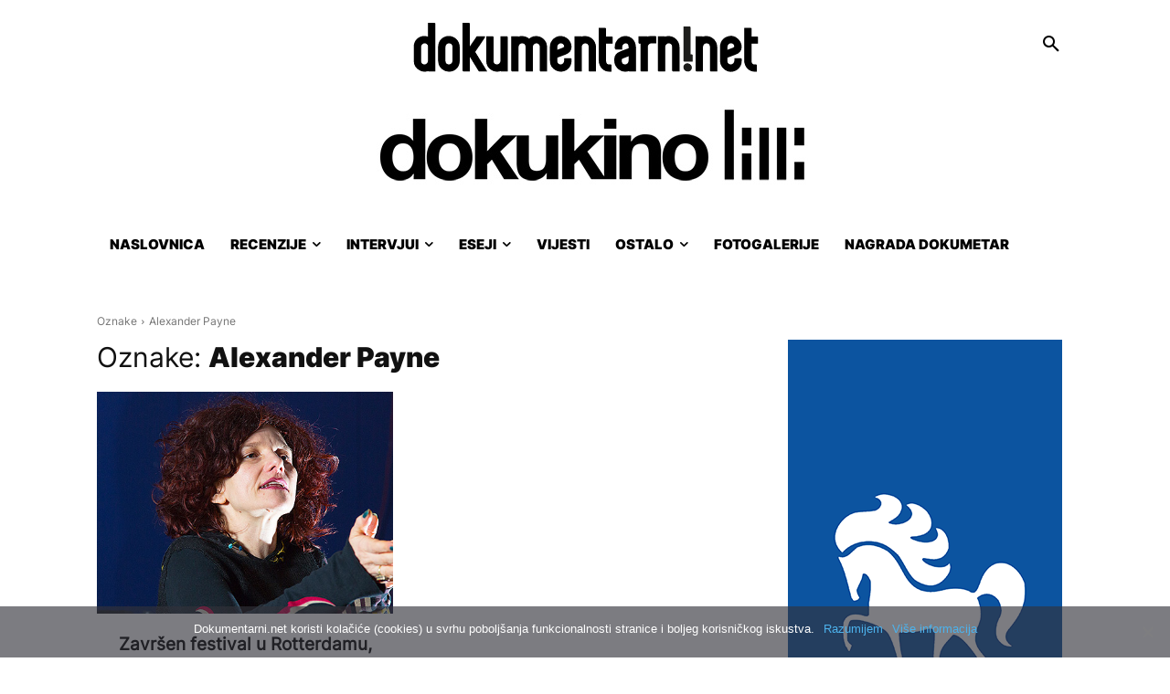

--- FILE ---
content_type: text/html; charset=UTF-8
request_url: https://www.dokumentarni.net/tag/alexander-payne/
body_size: 40192
content:
<!doctype html >
<!--[if IE 8]>    <html class="ie8" lang="en"> <![endif]-->
<!--[if IE 9]>    <html class="ie9" lang="en"> <![endif]-->
<!--[if gt IE 8]><!--> <html lang="hr"> <!--<![endif]-->
<head>
    <title>Alexander Payne Arhiva | Dokumentarni.net</title>
    <meta charset="UTF-8" />
    <meta name="viewport" content="width=device-width, initial-scale=1.0">
    <link rel="pingback" href="https://www.dokumentarni.net/xmlrpc.php" />
    <meta name='robots' content='noindex, follow' />
	<style>img:is([sizes="auto" i], [sizes^="auto," i]) { contain-intrinsic-size: 3000px 1500px }</style>
	
	<!-- This site is optimized with the Yoast SEO plugin v25.3.1 - https://yoast.com/wordpress/plugins/seo/ -->
	<meta property="og:locale" content="hr_HR" />
	<meta property="og:type" content="article" />
	<meta property="og:title" content="Alexander Payne Arhiva | Dokumentarni.net" />
	<meta property="og:url" content="https://www.dokumentarni.net/tag/alexander-payne/" />
	<meta property="og:site_name" content="Dokumentarni.net" />
	<meta property="og:image" content="https://www.dokumentarni.net/wp-content/uploads/2023/09/Dokumentarni.net-logo-1164px.png" />
	<meta property="og:image:width" content="1164" />
	<meta property="og:image:height" content="700" />
	<meta property="og:image:type" content="image/png" />
	<meta name="twitter:card" content="summary_large_image" />
	<meta name="twitter:site" content="@dokumentarni" />
	<script type="application/ld+json" class="yoast-schema-graph">{"@context":"https://schema.org","@graph":[{"@type":"CollectionPage","@id":"https://www.dokumentarni.net/tag/alexander-payne/","url":"https://www.dokumentarni.net/tag/alexander-payne/","name":"Alexander Payne Arhiva | Dokumentarni.net","isPartOf":{"@id":"https://www.dokumentarni.net/#website"},"primaryImageOfPage":{"@id":"https://www.dokumentarni.net/tag/alexander-payne/#primaryimage"},"image":{"@id":"https://www.dokumentarni.net/tag/alexander-payne/#primaryimage"},"thumbnailUrl":"https://www.dokumentarni.net/wp-content/uploads/2014/01/TB.jpg","breadcrumb":{"@id":"https://www.dokumentarni.net/tag/alexander-payne/#breadcrumb"},"inLanguage":"hr"},{"@type":"ImageObject","inLanguage":"hr","@id":"https://www.dokumentarni.net/tag/alexander-payne/#primaryimage","url":"https://www.dokumentarni.net/wp-content/uploads/2014/01/TB.jpg","contentUrl":"https://www.dokumentarni.net/wp-content/uploads/2014/01/TB.jpg","width":620,"height":350,"caption":"Foto: Damir Zovko"},{"@type":"BreadcrumbList","@id":"https://www.dokumentarni.net/tag/alexander-payne/#breadcrumb","itemListElement":[{"@type":"ListItem","position":1,"name":"Početna stranica","item":"https://www.dokumentarni.net/"},{"@type":"ListItem","position":2,"name":"Alexander Payne"}]},{"@type":"WebSite","@id":"https://www.dokumentarni.net/#website","url":"https://www.dokumentarni.net/","name":"Dokumentarni.net","description":"Portal o dokumentarnim filmovima","potentialAction":[{"@type":"SearchAction","target":{"@type":"EntryPoint","urlTemplate":"https://www.dokumentarni.net/?s={search_term_string}"},"query-input":{"@type":"PropertyValueSpecification","valueRequired":true,"valueName":"search_term_string"}}],"inLanguage":"hr"}]}</script>
	<!-- / Yoast SEO plugin. -->


<link rel="alternate" type="application/rss+xml" title="Dokumentarni.net &raquo; Kanal" href="https://www.dokumentarni.net/feed/" />
<link rel="alternate" type="application/rss+xml" title="Dokumentarni.net &raquo; Kanal komentara" href="https://www.dokumentarni.net/comments/feed/" />
<script type="text/javascript" id="wpp-js" src="https://www.dokumentarni.net/wp-content/plugins/wordpress-popular-posts/assets/js/wpp.min.js?ver=7.3.0" data-sampling="0" data-sampling-rate="100" data-api-url="https://www.dokumentarni.net/wp-json/wordpress-popular-posts" data-post-id="0" data-token="3e24be6764" data-lang="0" data-debug="0"></script>
<link rel="alternate" type="application/rss+xml" title="Dokumentarni.net &raquo; Alexander Payne Kanal oznaka" href="https://www.dokumentarni.net/tag/alexander-payne/feed/" />
<script type="text/javascript">
/* <![CDATA[ */
window._wpemojiSettings = {"baseUrl":"https:\/\/s.w.org\/images\/core\/emoji\/15.0.3\/72x72\/","ext":".png","svgUrl":"https:\/\/s.w.org\/images\/core\/emoji\/15.0.3\/svg\/","svgExt":".svg","source":{"concatemoji":"https:\/\/www.dokumentarni.net\/wp-includes\/js\/wp-emoji-release.min.js?ver=6.7.4"}};
/*! This file is auto-generated */
!function(i,n){var o,s,e;function c(e){try{var t={supportTests:e,timestamp:(new Date).valueOf()};sessionStorage.setItem(o,JSON.stringify(t))}catch(e){}}function p(e,t,n){e.clearRect(0,0,e.canvas.width,e.canvas.height),e.fillText(t,0,0);var t=new Uint32Array(e.getImageData(0,0,e.canvas.width,e.canvas.height).data),r=(e.clearRect(0,0,e.canvas.width,e.canvas.height),e.fillText(n,0,0),new Uint32Array(e.getImageData(0,0,e.canvas.width,e.canvas.height).data));return t.every(function(e,t){return e===r[t]})}function u(e,t,n){switch(t){case"flag":return n(e,"\ud83c\udff3\ufe0f\u200d\u26a7\ufe0f","\ud83c\udff3\ufe0f\u200b\u26a7\ufe0f")?!1:!n(e,"\ud83c\uddfa\ud83c\uddf3","\ud83c\uddfa\u200b\ud83c\uddf3")&&!n(e,"\ud83c\udff4\udb40\udc67\udb40\udc62\udb40\udc65\udb40\udc6e\udb40\udc67\udb40\udc7f","\ud83c\udff4\u200b\udb40\udc67\u200b\udb40\udc62\u200b\udb40\udc65\u200b\udb40\udc6e\u200b\udb40\udc67\u200b\udb40\udc7f");case"emoji":return!n(e,"\ud83d\udc26\u200d\u2b1b","\ud83d\udc26\u200b\u2b1b")}return!1}function f(e,t,n){var r="undefined"!=typeof WorkerGlobalScope&&self instanceof WorkerGlobalScope?new OffscreenCanvas(300,150):i.createElement("canvas"),a=r.getContext("2d",{willReadFrequently:!0}),o=(a.textBaseline="top",a.font="600 32px Arial",{});return e.forEach(function(e){o[e]=t(a,e,n)}),o}function t(e){var t=i.createElement("script");t.src=e,t.defer=!0,i.head.appendChild(t)}"undefined"!=typeof Promise&&(o="wpEmojiSettingsSupports",s=["flag","emoji"],n.supports={everything:!0,everythingExceptFlag:!0},e=new Promise(function(e){i.addEventListener("DOMContentLoaded",e,{once:!0})}),new Promise(function(t){var n=function(){try{var e=JSON.parse(sessionStorage.getItem(o));if("object"==typeof e&&"number"==typeof e.timestamp&&(new Date).valueOf()<e.timestamp+604800&&"object"==typeof e.supportTests)return e.supportTests}catch(e){}return null}();if(!n){if("undefined"!=typeof Worker&&"undefined"!=typeof OffscreenCanvas&&"undefined"!=typeof URL&&URL.createObjectURL&&"undefined"!=typeof Blob)try{var e="postMessage("+f.toString()+"("+[JSON.stringify(s),u.toString(),p.toString()].join(",")+"));",r=new Blob([e],{type:"text/javascript"}),a=new Worker(URL.createObjectURL(r),{name:"wpTestEmojiSupports"});return void(a.onmessage=function(e){c(n=e.data),a.terminate(),t(n)})}catch(e){}c(n=f(s,u,p))}t(n)}).then(function(e){for(var t in e)n.supports[t]=e[t],n.supports.everything=n.supports.everything&&n.supports[t],"flag"!==t&&(n.supports.everythingExceptFlag=n.supports.everythingExceptFlag&&n.supports[t]);n.supports.everythingExceptFlag=n.supports.everythingExceptFlag&&!n.supports.flag,n.DOMReady=!1,n.readyCallback=function(){n.DOMReady=!0}}).then(function(){return e}).then(function(){var e;n.supports.everything||(n.readyCallback(),(e=n.source||{}).concatemoji?t(e.concatemoji):e.wpemoji&&e.twemoji&&(t(e.twemoji),t(e.wpemoji)))}))}((window,document),window._wpemojiSettings);
/* ]]> */
</script>
<!-- dokumentarni.net is managing ads with Advanced Ads – https://wpadvancedads.com/ --><script id="dokum-ready">
			window.advanced_ads_ready=function(e,a){a=a||"complete";var d=function(e){return"interactive"===a?"loading"!==e:"complete"===e};d(document.readyState)?e():document.addEventListener("readystatechange",(function(a){d(a.target.readyState)&&e()}),{once:"interactive"===a})},window.advanced_ads_ready_queue=window.advanced_ads_ready_queue||[];		</script>
		<style id='wp-emoji-styles-inline-css' type='text/css'>

	img.wp-smiley, img.emoji {
		display: inline !important;
		border: none !important;
		box-shadow: none !important;
		height: 1em !important;
		width: 1em !important;
		margin: 0 0.07em !important;
		vertical-align: -0.1em !important;
		background: none !important;
		padding: 0 !important;
	}
</style>
<style id='classic-theme-styles-inline-css' type='text/css'>
/*! This file is auto-generated */
.wp-block-button__link{color:#fff;background-color:#32373c;border-radius:9999px;box-shadow:none;text-decoration:none;padding:calc(.667em + 2px) calc(1.333em + 2px);font-size:1.125em}.wp-block-file__button{background:#32373c;color:#fff;text-decoration:none}
</style>
<style id='global-styles-inline-css' type='text/css'>
:root{--wp--preset--aspect-ratio--square: 1;--wp--preset--aspect-ratio--4-3: 4/3;--wp--preset--aspect-ratio--3-4: 3/4;--wp--preset--aspect-ratio--3-2: 3/2;--wp--preset--aspect-ratio--2-3: 2/3;--wp--preset--aspect-ratio--16-9: 16/9;--wp--preset--aspect-ratio--9-16: 9/16;--wp--preset--color--black: #000000;--wp--preset--color--cyan-bluish-gray: #abb8c3;--wp--preset--color--white: #ffffff;--wp--preset--color--pale-pink: #f78da7;--wp--preset--color--vivid-red: #cf2e2e;--wp--preset--color--luminous-vivid-orange: #ff6900;--wp--preset--color--luminous-vivid-amber: #fcb900;--wp--preset--color--light-green-cyan: #7bdcb5;--wp--preset--color--vivid-green-cyan: #00d084;--wp--preset--color--pale-cyan-blue: #8ed1fc;--wp--preset--color--vivid-cyan-blue: #0693e3;--wp--preset--color--vivid-purple: #9b51e0;--wp--preset--gradient--vivid-cyan-blue-to-vivid-purple: linear-gradient(135deg,rgba(6,147,227,1) 0%,rgb(155,81,224) 100%);--wp--preset--gradient--light-green-cyan-to-vivid-green-cyan: linear-gradient(135deg,rgb(122,220,180) 0%,rgb(0,208,130) 100%);--wp--preset--gradient--luminous-vivid-amber-to-luminous-vivid-orange: linear-gradient(135deg,rgba(252,185,0,1) 0%,rgba(255,105,0,1) 100%);--wp--preset--gradient--luminous-vivid-orange-to-vivid-red: linear-gradient(135deg,rgba(255,105,0,1) 0%,rgb(207,46,46) 100%);--wp--preset--gradient--very-light-gray-to-cyan-bluish-gray: linear-gradient(135deg,rgb(238,238,238) 0%,rgb(169,184,195) 100%);--wp--preset--gradient--cool-to-warm-spectrum: linear-gradient(135deg,rgb(74,234,220) 0%,rgb(151,120,209) 20%,rgb(207,42,186) 40%,rgb(238,44,130) 60%,rgb(251,105,98) 80%,rgb(254,248,76) 100%);--wp--preset--gradient--blush-light-purple: linear-gradient(135deg,rgb(255,206,236) 0%,rgb(152,150,240) 100%);--wp--preset--gradient--blush-bordeaux: linear-gradient(135deg,rgb(254,205,165) 0%,rgb(254,45,45) 50%,rgb(107,0,62) 100%);--wp--preset--gradient--luminous-dusk: linear-gradient(135deg,rgb(255,203,112) 0%,rgb(199,81,192) 50%,rgb(65,88,208) 100%);--wp--preset--gradient--pale-ocean: linear-gradient(135deg,rgb(255,245,203) 0%,rgb(182,227,212) 50%,rgb(51,167,181) 100%);--wp--preset--gradient--electric-grass: linear-gradient(135deg,rgb(202,248,128) 0%,rgb(113,206,126) 100%);--wp--preset--gradient--midnight: linear-gradient(135deg,rgb(2,3,129) 0%,rgb(40,116,252) 100%);--wp--preset--font-size--small: 11px;--wp--preset--font-size--medium: 20px;--wp--preset--font-size--large: 32px;--wp--preset--font-size--x-large: 42px;--wp--preset--font-size--regular: 15px;--wp--preset--font-size--larger: 50px;--wp--preset--spacing--20: 0.44rem;--wp--preset--spacing--30: 0.67rem;--wp--preset--spacing--40: 1rem;--wp--preset--spacing--50: 1.5rem;--wp--preset--spacing--60: 2.25rem;--wp--preset--spacing--70: 3.38rem;--wp--preset--spacing--80: 5.06rem;--wp--preset--shadow--natural: 6px 6px 9px rgba(0, 0, 0, 0.2);--wp--preset--shadow--deep: 12px 12px 50px rgba(0, 0, 0, 0.4);--wp--preset--shadow--sharp: 6px 6px 0px rgba(0, 0, 0, 0.2);--wp--preset--shadow--outlined: 6px 6px 0px -3px rgba(255, 255, 255, 1), 6px 6px rgba(0, 0, 0, 1);--wp--preset--shadow--crisp: 6px 6px 0px rgba(0, 0, 0, 1);}:where(.is-layout-flex){gap: 0.5em;}:where(.is-layout-grid){gap: 0.5em;}body .is-layout-flex{display: flex;}.is-layout-flex{flex-wrap: wrap;align-items: center;}.is-layout-flex > :is(*, div){margin: 0;}body .is-layout-grid{display: grid;}.is-layout-grid > :is(*, div){margin: 0;}:where(.wp-block-columns.is-layout-flex){gap: 2em;}:where(.wp-block-columns.is-layout-grid){gap: 2em;}:where(.wp-block-post-template.is-layout-flex){gap: 1.25em;}:where(.wp-block-post-template.is-layout-grid){gap: 1.25em;}.has-black-color{color: var(--wp--preset--color--black) !important;}.has-cyan-bluish-gray-color{color: var(--wp--preset--color--cyan-bluish-gray) !important;}.has-white-color{color: var(--wp--preset--color--white) !important;}.has-pale-pink-color{color: var(--wp--preset--color--pale-pink) !important;}.has-vivid-red-color{color: var(--wp--preset--color--vivid-red) !important;}.has-luminous-vivid-orange-color{color: var(--wp--preset--color--luminous-vivid-orange) !important;}.has-luminous-vivid-amber-color{color: var(--wp--preset--color--luminous-vivid-amber) !important;}.has-light-green-cyan-color{color: var(--wp--preset--color--light-green-cyan) !important;}.has-vivid-green-cyan-color{color: var(--wp--preset--color--vivid-green-cyan) !important;}.has-pale-cyan-blue-color{color: var(--wp--preset--color--pale-cyan-blue) !important;}.has-vivid-cyan-blue-color{color: var(--wp--preset--color--vivid-cyan-blue) !important;}.has-vivid-purple-color{color: var(--wp--preset--color--vivid-purple) !important;}.has-black-background-color{background-color: var(--wp--preset--color--black) !important;}.has-cyan-bluish-gray-background-color{background-color: var(--wp--preset--color--cyan-bluish-gray) !important;}.has-white-background-color{background-color: var(--wp--preset--color--white) !important;}.has-pale-pink-background-color{background-color: var(--wp--preset--color--pale-pink) !important;}.has-vivid-red-background-color{background-color: var(--wp--preset--color--vivid-red) !important;}.has-luminous-vivid-orange-background-color{background-color: var(--wp--preset--color--luminous-vivid-orange) !important;}.has-luminous-vivid-amber-background-color{background-color: var(--wp--preset--color--luminous-vivid-amber) !important;}.has-light-green-cyan-background-color{background-color: var(--wp--preset--color--light-green-cyan) !important;}.has-vivid-green-cyan-background-color{background-color: var(--wp--preset--color--vivid-green-cyan) !important;}.has-pale-cyan-blue-background-color{background-color: var(--wp--preset--color--pale-cyan-blue) !important;}.has-vivid-cyan-blue-background-color{background-color: var(--wp--preset--color--vivid-cyan-blue) !important;}.has-vivid-purple-background-color{background-color: var(--wp--preset--color--vivid-purple) !important;}.has-black-border-color{border-color: var(--wp--preset--color--black) !important;}.has-cyan-bluish-gray-border-color{border-color: var(--wp--preset--color--cyan-bluish-gray) !important;}.has-white-border-color{border-color: var(--wp--preset--color--white) !important;}.has-pale-pink-border-color{border-color: var(--wp--preset--color--pale-pink) !important;}.has-vivid-red-border-color{border-color: var(--wp--preset--color--vivid-red) !important;}.has-luminous-vivid-orange-border-color{border-color: var(--wp--preset--color--luminous-vivid-orange) !important;}.has-luminous-vivid-amber-border-color{border-color: var(--wp--preset--color--luminous-vivid-amber) !important;}.has-light-green-cyan-border-color{border-color: var(--wp--preset--color--light-green-cyan) !important;}.has-vivid-green-cyan-border-color{border-color: var(--wp--preset--color--vivid-green-cyan) !important;}.has-pale-cyan-blue-border-color{border-color: var(--wp--preset--color--pale-cyan-blue) !important;}.has-vivid-cyan-blue-border-color{border-color: var(--wp--preset--color--vivid-cyan-blue) !important;}.has-vivid-purple-border-color{border-color: var(--wp--preset--color--vivid-purple) !important;}.has-vivid-cyan-blue-to-vivid-purple-gradient-background{background: var(--wp--preset--gradient--vivid-cyan-blue-to-vivid-purple) !important;}.has-light-green-cyan-to-vivid-green-cyan-gradient-background{background: var(--wp--preset--gradient--light-green-cyan-to-vivid-green-cyan) !important;}.has-luminous-vivid-amber-to-luminous-vivid-orange-gradient-background{background: var(--wp--preset--gradient--luminous-vivid-amber-to-luminous-vivid-orange) !important;}.has-luminous-vivid-orange-to-vivid-red-gradient-background{background: var(--wp--preset--gradient--luminous-vivid-orange-to-vivid-red) !important;}.has-very-light-gray-to-cyan-bluish-gray-gradient-background{background: var(--wp--preset--gradient--very-light-gray-to-cyan-bluish-gray) !important;}.has-cool-to-warm-spectrum-gradient-background{background: var(--wp--preset--gradient--cool-to-warm-spectrum) !important;}.has-blush-light-purple-gradient-background{background: var(--wp--preset--gradient--blush-light-purple) !important;}.has-blush-bordeaux-gradient-background{background: var(--wp--preset--gradient--blush-bordeaux) !important;}.has-luminous-dusk-gradient-background{background: var(--wp--preset--gradient--luminous-dusk) !important;}.has-pale-ocean-gradient-background{background: var(--wp--preset--gradient--pale-ocean) !important;}.has-electric-grass-gradient-background{background: var(--wp--preset--gradient--electric-grass) !important;}.has-midnight-gradient-background{background: var(--wp--preset--gradient--midnight) !important;}.has-small-font-size{font-size: var(--wp--preset--font-size--small) !important;}.has-medium-font-size{font-size: var(--wp--preset--font-size--medium) !important;}.has-large-font-size{font-size: var(--wp--preset--font-size--large) !important;}.has-x-large-font-size{font-size: var(--wp--preset--font-size--x-large) !important;}
:where(.wp-block-post-template.is-layout-flex){gap: 1.25em;}:where(.wp-block-post-template.is-layout-grid){gap: 1.25em;}
:where(.wp-block-columns.is-layout-flex){gap: 2em;}:where(.wp-block-columns.is-layout-grid){gap: 2em;}
:root :where(.wp-block-pullquote){font-size: 1.5em;line-height: 1.6;}
</style>
<link rel='stylesheet' id='cookie-notice-front-css' href='https://www.dokumentarni.net/wp-content/plugins/cookie-notice/css/front.min.css?ver=2.5.6' type='text/css' media='all' />
<link rel='stylesheet' id='wordpress-popular-posts-css-css' href='https://www.dokumentarni.net/wp-content/plugins/wordpress-popular-posts/assets/css/wpp.css?ver=7.3.0' type='text/css' media='all' />
<link rel='stylesheet' id='td-plugin-multi-purpose-css' href='https://www.dokumentarni.net/wp-content/plugins/td-composer/td-multi-purpose/style.css?ver=492e3cf54bd42df3b24a3de8e2307caf' type='text/css' media='all' />
<style id='akismet-widget-style-inline-css' type='text/css'>

			.a-stats {
				--akismet-color-mid-green: #357b49;
				--akismet-color-white: #fff;
				--akismet-color-light-grey: #f6f7f7;

				max-width: 350px;
				width: auto;
			}

			.a-stats * {
				all: unset;
				box-sizing: border-box;
			}

			.a-stats strong {
				font-weight: 600;
			}

			.a-stats a.a-stats__link,
			.a-stats a.a-stats__link:visited,
			.a-stats a.a-stats__link:active {
				background: var(--akismet-color-mid-green);
				border: none;
				box-shadow: none;
				border-radius: 8px;
				color: var(--akismet-color-white);
				cursor: pointer;
				display: block;
				font-family: -apple-system, BlinkMacSystemFont, 'Segoe UI', 'Roboto', 'Oxygen-Sans', 'Ubuntu', 'Cantarell', 'Helvetica Neue', sans-serif;
				font-weight: 500;
				padding: 12px;
				text-align: center;
				text-decoration: none;
				transition: all 0.2s ease;
			}

			/* Extra specificity to deal with TwentyTwentyOne focus style */
			.widget .a-stats a.a-stats__link:focus {
				background: var(--akismet-color-mid-green);
				color: var(--akismet-color-white);
				text-decoration: none;
			}

			.a-stats a.a-stats__link:hover {
				filter: brightness(110%);
				box-shadow: 0 4px 12px rgba(0, 0, 0, 0.06), 0 0 2px rgba(0, 0, 0, 0.16);
			}

			.a-stats .count {
				color: var(--akismet-color-white);
				display: block;
				font-size: 1.5em;
				line-height: 1.4;
				padding: 0 13px;
				white-space: nowrap;
			}
		
</style>
<link rel='stylesheet' id='td-theme-css' href='https://www.dokumentarni.net/wp-content/themes/Newspaper/style.css?ver=12.7' type='text/css' media='all' />
<style id='td-theme-inline-css' type='text/css'>@media (max-width:767px){.td-header-desktop-wrap{display:none}}@media (min-width:767px){.td-header-mobile-wrap{display:none}}</style>
<link rel='stylesheet' id='td-legacy-framework-front-style-css' href='https://www.dokumentarni.net/wp-content/plugins/td-composer/legacy/Newspaper/assets/css/td_legacy_main.css?ver=492e3cf54bd42df3b24a3de8e2307caf' type='text/css' media='all' />
<link rel='stylesheet' id='td-standard-pack-framework-front-style-css' href='https://www.dokumentarni.net/wp-content/plugins/td-standard-pack/Newspaper/assets/css/td_standard_pack_main.css?ver=8ae1459a1d876d507918f73cef68310e' type='text/css' media='all' />
<link rel='stylesheet' id='tdb_style_cloud_templates_front-css' href='https://www.dokumentarni.net/wp-content/plugins/td-cloud-library/assets/css/tdb_main.css?ver=d578089f160957352b9b4ca6d880fd8f' type='text/css' media='all' />
<script type="text/javascript" id="cookie-notice-front-js-before">
/* <![CDATA[ */
var cnArgs = {"ajaxUrl":"https:\/\/www.dokumentarni.net\/wp-admin\/admin-ajax.php","nonce":"aa3f3cd133","hideEffect":"fade","position":"bottom","onScroll":false,"onScrollOffset":100,"onClick":false,"cookieName":"cookie_notice_accepted","cookieTime":31536000,"cookieTimeRejected":3600,"globalCookie":false,"redirection":false,"cache":true,"revokeCookies":false,"revokeCookiesOpt":"automatic"};
/* ]]> */
</script>
<script type="text/javascript" src="https://www.dokumentarni.net/wp-content/plugins/cookie-notice/js/front.min.js?ver=2.5.6" id="cookie-notice-front-js"></script>
<script type="text/javascript" src="https://www.dokumentarni.net/wp-includes/js/jquery/jquery.min.js?ver=3.7.1" id="jquery-core-js"></script>
<script type="text/javascript" src="https://www.dokumentarni.net/wp-includes/js/jquery/jquery-migrate.min.js?ver=3.4.1" id="jquery-migrate-js"></script>
<script type="text/javascript" id="advanced-ads-advanced-js-js-extra">
/* <![CDATA[ */
var advads_options = {"blog_id":"1","privacy":{"consent-method":"0","custom-cookie-name":"","custom-cookie-value":"","enabled":false,"state":"not_needed"}};
/* ]]> */
</script>
<script type="text/javascript" src="https://www.dokumentarni.net/wp-content/uploads/461/167/public/assets/js/458.js?ver=1.56.4" id="advanced-ads-advanced-js-js"></script>
<script type="text/javascript" src="https://www.dokumentarni.net/wp-content/uploads/461/843/assets/81.js?ver=2.11.0" id="advanced-ds-pro/front-js"></script>
<script type="text/javascript" id="advanced-ads-pro/cache_busting-js-extra">
/* <![CDATA[ */
var advanced_ads_pro_ajax_object = {"ajax_url":"https:\/\/www.dokumentarni.net\/wp-admin\/admin-ajax.php","lazy_load_module_enabled":"1","lazy_load":{"default_offset":10,"offsets":[]},"moveintohidden":""};
/* ]]> */
</script>
<script type="text/javascript" src="https://www.dokumentarni.net/wp-content/uploads/461/843/196/209/336/26.js?ver=2.11.0" id="advanced-ads-pro/cache_busting-js"></script>
<link rel="https://api.w.org/" href="https://www.dokumentarni.net/wp-json/" /><link rel="alternate" title="JSON" type="application/json" href="https://www.dokumentarni.net/wp-json/wp/v2/tags/1078" /><link rel="EditURI" type="application/rsd+xml" title="RSD" href="https://www.dokumentarni.net/xmlrpc.php?rsd" />
<meta name="generator" content="WordPress 6.7.4" />
            <style id="wpp-loading-animation-styles">@-webkit-keyframes bgslide{from{background-position-x:0}to{background-position-x:-200%}}@keyframes bgslide{from{background-position-x:0}to{background-position-x:-200%}}.wpp-widget-block-placeholder,.wpp-shortcode-placeholder{margin:0 auto;width:60px;height:3px;background:#dd3737;background:linear-gradient(90deg,#dd3737 0%,#571313 10%,#dd3737 100%);background-size:200% auto;border-radius:3px;-webkit-animation:bgslide 1s infinite linear;animation:bgslide 1s infinite linear}</style>
            <script type="text/javascript">
		var advadsCfpQueue = [];
		var advadsCfpAd = function( adID ){
			if ( 'undefined' == typeof advadsProCfp ) { advadsCfpQueue.push( adID ) } else { advadsProCfp.addElement( adID ) }
		};
		</script>
		    <script>
        window.tdb_global_vars = {"wpRestUrl":"https:\/\/www.dokumentarni.net\/wp-json\/","permalinkStructure":"\/%year%\/%monthnum%\/%day%\/%postname%\/"};
        window.tdb_p_autoload_vars = {"isAjax":false,"isAdminBarShowing":false};
    </script>
    
    <style id="tdb-global-colors">:root{--mm-custom-color-4:#C2A25D;--mm-custom-color-5:#F7F9F9;--mm-custom-color-1:#053426;--mm-custom-color-2:#B79259;--mm-custom-color-3:#79847E;--accent-color-1:#e52e2e;--accent-color-2:#FF4A4A;--base-color-1:#131F49;--light-color-1:#EDEDED;--light-border:#EDEDED;--base-gray:#717176;--light-gray:#F1F4F7;--light-red:#FCF7F5;--dark-border:#b1b4bc;--blck-custom-color-1:#052c54;--blck-custom-color-2:#f83aff;--blck-custom-color-3:#7c89a0;--blck-custom-color-4:#5325ea;--downtown-accent:#EDB500;--downtown-accent-light:#ffd13a;--downtown-accent-titles:#444444;--downtown-menu-bg:#01175e;--downtown-menu-bg-light:#0a2472;--military-news-accent:#ef6421;--military-news-bg-1:#1f1f11;--military-news-bg-2:#33351E;--military-news-bg-3:#505331;--center-demo-1:#11B494;--center-demo-2:#099F8A}</style>

    
	            <style id="tdb-global-fonts">
                
:root{--global-1:Gilda Display;--global-2:Red Hat Display;--global-3:Pinyon Script;--global-font-1:Poppins;--global-font-2:Roboto Condensed;--global-font-3:PT Serif;}
            </style>
            
<!-- JS generated by theme -->

<script type="text/javascript" id="td-generated-header-js">
    
    

	    var tdBlocksArray = []; //here we store all the items for the current page

	    // td_block class - each ajax block uses a object of this class for requests
	    function tdBlock() {
		    this.id = '';
		    this.block_type = 1; //block type id (1-234 etc)
		    this.atts = '';
		    this.td_column_number = '';
		    this.td_current_page = 1; //
		    this.post_count = 0; //from wp
		    this.found_posts = 0; //from wp
		    this.max_num_pages = 0; //from wp
		    this.td_filter_value = ''; //current live filter value
		    this.is_ajax_running = false;
		    this.td_user_action = ''; // load more or infinite loader (used by the animation)
		    this.header_color = '';
		    this.ajax_pagination_infinite_stop = ''; //show load more at page x
	    }

        // td_js_generator - mini detector
        ( function () {
            var htmlTag = document.getElementsByTagName("html")[0];

	        if ( navigator.userAgent.indexOf("MSIE 10.0") > -1 ) {
                htmlTag.className += ' ie10';
            }

            if ( !!navigator.userAgent.match(/Trident.*rv\:11\./) ) {
                htmlTag.className += ' ie11';
            }

	        if ( navigator.userAgent.indexOf("Edge") > -1 ) {
                htmlTag.className += ' ieEdge';
            }

            if ( /(iPad|iPhone|iPod)/g.test(navigator.userAgent) ) {
                htmlTag.className += ' td-md-is-ios';
            }

            var user_agent = navigator.userAgent.toLowerCase();
            if ( user_agent.indexOf("android") > -1 ) {
                htmlTag.className += ' td-md-is-android';
            }

            if ( -1 !== navigator.userAgent.indexOf('Mac OS X')  ) {
                htmlTag.className += ' td-md-is-os-x';
            }

            if ( /chrom(e|ium)/.test(navigator.userAgent.toLowerCase()) ) {
               htmlTag.className += ' td-md-is-chrome';
            }

            if ( -1 !== navigator.userAgent.indexOf('Firefox') ) {
                htmlTag.className += ' td-md-is-firefox';
            }

            if ( -1 !== navigator.userAgent.indexOf('Safari') && -1 === navigator.userAgent.indexOf('Chrome') ) {
                htmlTag.className += ' td-md-is-safari';
            }

            if( -1 !== navigator.userAgent.indexOf('IEMobile') ){
                htmlTag.className += ' td-md-is-iemobile';
            }

        })();

        var tdLocalCache = {};

        ( function () {
            "use strict";

            tdLocalCache = {
                data: {},
                remove: function (resource_id) {
                    delete tdLocalCache.data[resource_id];
                },
                exist: function (resource_id) {
                    return tdLocalCache.data.hasOwnProperty(resource_id) && tdLocalCache.data[resource_id] !== null;
                },
                get: function (resource_id) {
                    return tdLocalCache.data[resource_id];
                },
                set: function (resource_id, cachedData) {
                    tdLocalCache.remove(resource_id);
                    tdLocalCache.data[resource_id] = cachedData;
                }
            };
        })();

    
    
var td_viewport_interval_list=[{"limitBottom":767,"sidebarWidth":228},{"limitBottom":1018,"sidebarWidth":300},{"limitBottom":1140,"sidebarWidth":324}];
var tdc_is_installed="yes";
var tdc_domain_active=false;
var td_ajax_url="https:\/\/www.dokumentarni.net\/wp-admin\/admin-ajax.php?td_theme_name=Newspaper&v=12.7";
var td_get_template_directory_uri="https:\/\/www.dokumentarni.net\/wp-content\/plugins\/td-composer\/legacy\/common";
var tds_snap_menu="";
var tds_logo_on_sticky="";
var tds_header_style="";
var td_please_wait="Molimo, pri\u010dekajte...";
var td_email_user_pass_incorrect="Krivo ste upisali korisni\u010dko ime ili lozinku.";
var td_email_user_incorrect="E-mail ili korisni\u010dko ime neto\u010dni!";
var td_email_incorrect="Neispravan e-mail!";
var td_user_incorrect="Username incorrect!";
var td_email_user_empty="Email or username empty!";
var td_pass_empty="Pass empty!";
var td_pass_pattern_incorrect="Invalid Pass Pattern!";
var td_retype_pass_incorrect="Retyped Pass incorrect!";
var tds_more_articles_on_post_enable="";
var tds_more_articles_on_post_time_to_wait="1";
var tds_more_articles_on_post_pages_distance_from_top=900;
var tds_captcha="";
var tds_theme_color_site_wide="#4db2ec";
var tds_smart_sidebar="";
var tdThemeName="Newspaper";
var tdThemeNameWl="Newspaper";
var td_magnific_popup_translation_tPrev="Previous (Left arrow key)";
var td_magnific_popup_translation_tNext="Next (Right arrow key)";
var td_magnific_popup_translation_tCounter="%curr% od %total%";
var td_magnific_popup_translation_ajax_tError="Sadr\u017eaj iz %url% nije mogao biti u\u010ditan.";
var td_magnific_popup_translation_image_tError="Slika #%curr% nije mogao biti u\u010ditan.";
var tdBlockNonce="a41ec2af3a";
var tdMobileMenu="enabled";
var tdMobileSearch="enabled";
var tdDateNamesI18n={"month_names":["sije\u010danj","velja\u010da","o\u017eujak","travanj","svibanj","lipanj","srpanj","kolovoz","rujan","listopad","studeni","prosinac"],"month_names_short":["sij","velj","o\u017eu","tra","svi","lip","srp","kol","ruj","lis","stu","pro"],"day_names":["Nedjelja","Ponedjeljak","Utorak","Srijeda","\u010cetvrtak","Petak","Subota"],"day_names_short":["Ned","Pon","Uto","Sri","\u010cet","Pet","Sub"]};
var tdb_modal_confirm="Save";
var tdb_modal_cancel="Cancel";
var tdb_modal_confirm_alt="Yes";
var tdb_modal_cancel_alt="No";
var td_deploy_mode="deploy";
var td_ad_background_click_link="";
var td_ad_background_click_target="_blank";
</script>


<!-- Header style compiled by theme -->

<style>@font-face{font-family:"Inter-Regular";src:local("Inter-Regular"),url("https://www.dokumentarni.net/wp-content/uploads/2024/04/Inter-Regular.ttf") format("woff");font-display:swap}@font-face{font-family:"Inter-Black";src:local("Inter-Black"),url("https://www.dokumentarni.net/wp-content/uploads/2024/04/Inter-Black.ttf") format("woff");font-display:swap}@font-face{font-family:"Inter-Bold";src:local("Inter-Bold"),url("https://www.dokumentarni.net/wp-content/uploads/2024/04/Inter-Bold.ttf") format("woff");font-display:swap}@font-face{font-family:"Inter-SemiBold";src:local("Inter-SemiBold"),url("https://www.dokumentarni.net/wp-content/uploads/2024/04/Inter-SemiBold.ttf") format("woff");font-display:swap}@font-face{font-family:"Inter-Medium";src:local("Inter-Medium"),url("https://www.dokumentarni.net/wp-content/uploads/2024/04/Inter-Medium.ttf") format("woff");font-display:swap}.td-page-content .widgettitle{color:#fff}.td-mobile-content .td-mobile-main-menu>li>a{font-family:Inter}.td-mobile-content .sub-menu a{font-family:Inter}#td-mobile-nav,#td-mobile-nav .wpb_button,.td-search-wrap-mob{font-family:Inter}body,p{font-size:17px}:root{--td_mobile_button_color_mob:#ffffff;--td_page_title_color:#000000;--td_page_content_color:#000000;--td_page_h_color:#000000}@font-face{font-family:"Inter-Regular";src:local("Inter-Regular"),url("https://www.dokumentarni.net/wp-content/uploads/2024/04/Inter-Regular.ttf") format("woff");font-display:swap}@font-face{font-family:"Inter-Black";src:local("Inter-Black"),url("https://www.dokumentarni.net/wp-content/uploads/2024/04/Inter-Black.ttf") format("woff");font-display:swap}@font-face{font-family:"Inter-Bold";src:local("Inter-Bold"),url("https://www.dokumentarni.net/wp-content/uploads/2024/04/Inter-Bold.ttf") format("woff");font-display:swap}@font-face{font-family:"Inter-SemiBold";src:local("Inter-SemiBold"),url("https://www.dokumentarni.net/wp-content/uploads/2024/04/Inter-SemiBold.ttf") format("woff");font-display:swap}@font-face{font-family:"Inter-Medium";src:local("Inter-Medium"),url("https://www.dokumentarni.net/wp-content/uploads/2024/04/Inter-Medium.ttf") format("woff");font-display:swap}.td-footer-wrapper,.td-footer-wrapper .td_block_template_7 .td-block-title>*,.td-footer-wrapper .td_block_template_17 .td-block-title,.td-footer-wrapper .td-block-title-wrap .td-wrapper-pulldown-filter{background-color:#000000}.td-sub-footer-container{background-color:#000000}.post .td-post-header .entry-title{color:#000000}.td_module_15 .entry-title a{color:#000000}.td-post-content,.td-post-content p{color:#000000}.td-post-content h1,.td-post-content h2,.td-post-content h3,.td-post-content h4,.td-post-content h5,.td-post-content h6{color:#000000}.td_module_wrap .td-post-author-name a{font-size:15px}.td-post-date .entry-date{font-size:15px}.post blockquote p,.page blockquote p,.td-post-text-content blockquote p{font-size:23px;text-transform:none}.wp-caption-text,.wp-caption-dd,.wp-block-image figcaption{font-size:13px}.td_block_related_posts .entry-title a{font-size:15px}@font-face{font-family:"Inter-Regular";src:local("Inter-Regular"),url("https://www.dokumentarni.net/wp-content/uploads/2024/04/Inter-Regular.ttf") format("woff");font-display:swap}@font-face{font-family:"Inter-Black";src:local("Inter-Black"),url("https://www.dokumentarni.net/wp-content/uploads/2024/04/Inter-Black.ttf") format("woff");font-display:swap}@font-face{font-family:"Inter-Bold";src:local("Inter-Bold"),url("https://www.dokumentarni.net/wp-content/uploads/2024/04/Inter-Bold.ttf") format("woff");font-display:swap}@font-face{font-family:"Inter-SemiBold";src:local("Inter-SemiBold"),url("https://www.dokumentarni.net/wp-content/uploads/2024/04/Inter-SemiBold.ttf") format("woff");font-display:swap}@font-face{font-family:"Inter-Medium";src:local("Inter-Medium"),url("https://www.dokumentarni.net/wp-content/uploads/2024/04/Inter-Medium.ttf") format("woff");font-display:swap}.td-page-content .widgettitle{color:#fff}.td-mobile-content .td-mobile-main-menu>li>a{font-family:Inter}.td-mobile-content .sub-menu a{font-family:Inter}#td-mobile-nav,#td-mobile-nav .wpb_button,.td-search-wrap-mob{font-family:Inter}body,p{font-size:17px}:root{--td_mobile_button_color_mob:#ffffff;--td_page_title_color:#000000;--td_page_content_color:#000000;--td_page_h_color:#000000}@font-face{font-family:"Inter-Regular";src:local("Inter-Regular"),url("https://www.dokumentarni.net/wp-content/uploads/2024/04/Inter-Regular.ttf") format("woff");font-display:swap}@font-face{font-family:"Inter-Black";src:local("Inter-Black"),url("https://www.dokumentarni.net/wp-content/uploads/2024/04/Inter-Black.ttf") format("woff");font-display:swap}@font-face{font-family:"Inter-Bold";src:local("Inter-Bold"),url("https://www.dokumentarni.net/wp-content/uploads/2024/04/Inter-Bold.ttf") format("woff");font-display:swap}@font-face{font-family:"Inter-SemiBold";src:local("Inter-SemiBold"),url("https://www.dokumentarni.net/wp-content/uploads/2024/04/Inter-SemiBold.ttf") format("woff");font-display:swap}@font-face{font-family:"Inter-Medium";src:local("Inter-Medium"),url("https://www.dokumentarni.net/wp-content/uploads/2024/04/Inter-Medium.ttf") format("woff");font-display:swap}.td-footer-wrapper,.td-footer-wrapper .td_block_template_7 .td-block-title>*,.td-footer-wrapper .td_block_template_17 .td-block-title,.td-footer-wrapper .td-block-title-wrap .td-wrapper-pulldown-filter{background-color:#000000}.td-sub-footer-container{background-color:#000000}.post .td-post-header .entry-title{color:#000000}.td_module_15 .entry-title a{color:#000000}.td-post-content,.td-post-content p{color:#000000}.td-post-content h1,.td-post-content h2,.td-post-content h3,.td-post-content h4,.td-post-content h5,.td-post-content h6{color:#000000}.td_module_wrap .td-post-author-name a{font-size:15px}.td-post-date .entry-date{font-size:15px}.post blockquote p,.page blockquote p,.td-post-text-content blockquote p{font-size:23px;text-transform:none}.wp-caption-text,.wp-caption-dd,.wp-block-image figcaption{font-size:13px}.td_block_related_posts .entry-title a{font-size:15px}</style>

<!-- Global site tag (gtag.js) - Google Analytics -->
<script async src="https://www.googletagmanager.com/gtag/js?id=UA-45223271-1"></script>
<script>
  window.dataLayer = window.dataLayer || [];
  function gtag(){dataLayer.push(arguments);}
  gtag('js', new Date());

  gtag('config', 'UA-45223271-1');
</script>
<link rel="icon" href="https://www.dokumentarni.net/wp-content/uploads/2023/03/Dokumentarni.net-Fav-Icon.png" sizes="32x32" />
<link rel="icon" href="https://www.dokumentarni.net/wp-content/uploads/2023/03/Dokumentarni.net-Fav-Icon.png" sizes="192x192" />
<link rel="apple-touch-icon" href="https://www.dokumentarni.net/wp-content/uploads/2023/03/Dokumentarni.net-Fav-Icon.png" />
<meta name="msapplication-TileImage" content="https://www.dokumentarni.net/wp-content/uploads/2023/03/Dokumentarni.net-Fav-Icon.png" />
		<style type="text/css" id="wp-custom-css">
			.widget select {
    width: 100%;
    height: 30px;
    margin-bottom: 10px;
    margin-top: 13px;
    padding: 0 5px;
    font-family: Inter;
}
.block-title {
    font-size: 17px;
    line-height: 1;
    margin-top: 0;
    margin-bottom: 26px;
    border-bottom: 2px solid #222222;
}
		</style>
		
<!-- Button style compiled by theme -->

<style></style>

	<style id="tdw-css-placeholder">.td-category-description p{font-style:italic;font-family:'Inter';color:#777;font-size:16px;line-height:26px;margin-bottom:0;margin-top:15px}.post_td_gallery{font-family:'Inter-Regular';color:#fff;margin-bottom:24px;color:#ffff;overflow:hidden;clear:both}.td-doubleSlider-1 .td-slide-item .td-slide-caption span{font-family:'Inter-Black';font-size:12px;color:#ffff;line-height:18px;width:100%;float:left;padding:5px 10px;background-color:rgba(0,0,0,0.6)}.tdb-template .td-main-content-wrap{padding-bottom:20px;padding-top:0px}#reply-title{font-family:'Inter-Regular'}input[type=submit]{font-family:'Inter-Regular';font-size:13px;background-color:#222222;border-radius:0;color:#fff;border:none;padding:8px 15px;font-weight:500;-webkit-transition:background-color 0.4s;transition:background-color 0.4s}.td-post-template-7 .td-post-title .td-post-author-name,.td-post-template-7 .td-post-title .td-post-author-name a,.td-post-template-7 .td-post-title .td-post-date,.td-post-template-7 .td-post-title .td-post-comments a,.td-post-template-7 .td-post-title .td-post-views{color:#fff;font-size:14px}.comment cite{font-family:'Inter-Regular'}.aligncenter{text-align:center;clear:both;display:inline-block;margin:6px auto}.td-404-title{font-family:'Inter-Regular';font-size:40px;color:#222222;text-align:center;line-height:50px;margin:50px 0 17px 0}.td-404-sub-title{font-family:'Inter-Regular';font-size:21px;line-height:24px;color:#a6a6a6;text-align:center;margin:0 0 40px 0}b,strong{font-weight:bold;font-family:'Inter-Medium'}.td-gallery-slide-copywrite{float:right;padding:4px 6px;text-align:left;font-style:italic;line-height:1;font-size:11px;display:inline-block;background-color:rgba(0,0,0,0.8);color:#ffff}.mfp-title{text-align:left;line-height:18px;color:#f3f3f3;word-wrap:break-word;font-size:13px;font-family:Inter-Regular}.widget select{width:100%;height:30px;margin-bottom:10px;margin-top:13px;padding:0 5px;font-family:'Inter-Regular'}iframe{display:block;margin-bottom:33px}.tdb_header_search .tdb-head-search-form-btn{margin-bottom:0;padding:0 15px;background-color:#222222;font-family:'Inter-Regular';font-size:13px;font-weight:500;color:#fff;-webkit-transition:all 0.3s ease;transition:all 0.3s ease;z-index:1}.tdb_header_menu .tdb-menu-items-pulldown{transition:none!important;-webkit-transition:none!important;opacity:1!important;display:flex!important;justify-content:flex-start!important;align-items:center!important;width:100%;box-sizing:border-box}.tdb_header_menu .tdb-menu{display:flex!important;justify-content:flex-start;gap:5px;margin:0;padding:0;list-style:none}.tdb_header_menu .tdb-menu>li>a{line-height:56px;padding:0 12px;white-space:nowrap;display:inline-block;font-weight:700;text-transform:uppercase;color:#000}.tdb_header_menu .td-subcat-more{display:none!important}</style></head>

<body class="archive tag tag-alexander-payne tag-1078 cookies-not-set td-standard-pack global-block-template-1 aa-prefix-dokum- tdb-template  tdc-header-template td-full-layout" itemscope="itemscope" itemtype="https://schema.org/WebPage">

<div class="td-scroll-up" data-style="style1"><i class="td-icon-menu-up"></i></div>
    <div class="td-menu-background" style="visibility:hidden"></div>
<div id="td-mobile-nav" style="visibility:hidden">
    <div class="td-mobile-container">
        <!-- mobile menu top section -->
        <div class="td-menu-socials-wrap">
            <!-- socials -->
            <div class="td-menu-socials">
                
        <span class="td-social-icon-wrap">
            <a target="_blank" href="https://www.facebook.com/dokumentarni.net/" title="Facebook">
                <i class="td-icon-font td-icon-facebook"></i>
                <span style="display: none">Facebook</span>
            </a>
        </span>
        <span class="td-social-icon-wrap">
            <a target="_blank" href="https://instagram.com/dokumentarni" title="Instagram">
                <i class="td-icon-font td-icon-instagram"></i>
                <span style="display: none">Instagram</span>
            </a>
        </span>
        <span class="td-social-icon-wrap">
            <a target="_blank" href="https://www.dokumentarni.net/feed/" title="RSS">
                <i class="td-icon-font td-icon-rss"></i>
                <span style="display: none">RSS</span>
            </a>
        </span>
        <span class="td-social-icon-wrap">
            <a target="_blank" href="https://twitter.com/dokumentarni" title="Twitter">
                <i class="td-icon-font td-icon-twitter"></i>
                <span style="display: none">Twitter</span>
            </a>
        </span>
        <span class="td-social-icon-wrap">
            <a target="_blank" href="https://www.youtube.com/@dokumentarni_net" title="Youtube">
                <i class="td-icon-font td-icon-youtube"></i>
                <span style="display: none">Youtube</span>
            </a>
        </span>            </div>
            <!-- close button -->
            <div class="td-mobile-close">
                <span><i class="td-icon-close-mobile"></i></span>
            </div>
        </div>

        <!-- login section -->
        
        <!-- menu section -->
        <div class="td-mobile-content">
            <div class="menu-mega-meni-container"><ul id="menu-mega-meni-2" class="td-mobile-main-menu"><li class="menu-item menu-item-type-post_type menu-item-object-page menu-item-home menu-item-first menu-item-22554"><a href="https://www.dokumentarni.net/">Naslovnica</a></li>
<li class="menu-item menu-item-type-taxonomy menu-item-object-category menu-item-has-children menu-item-22362"><a href="https://www.dokumentarni.net/recenzije/">Recenzije<i class="td-icon-menu-right td-element-after"></i></a>
<ul class="sub-menu">
	<li class="menu-item menu-item-type-taxonomy menu-item-object-category menu-item-24573"><a href="https://www.dokumentarni.net/recenzije/">Sve recenzije</a></li>
	<li class="menu-item menu-item-type-taxonomy menu-item-object-category menu-item-has-children menu-item-24574"><a href="https://www.dokumentarni.net/recenzije/festivali-recenzije/">Festivalske recenzije<i class="td-icon-menu-right td-element-after"></i></a>
	<ul class="sub-menu">
		<li class="menu-item menu-item-type-taxonomy menu-item-object-category menu-item-40426"><a href="https://www.dokumentarni.net/recenzije/festivali-recenzije/ajb-doc/">AJB DOC</a></li>
		<li class="menu-item menu-item-type-taxonomy menu-item-object-category menu-item-52404"><a href="https://www.dokumentarni.net/recenzije/festivali-recenzije/arteria/">Arteria</a></li>
		<li class="menu-item menu-item-type-taxonomy menu-item-object-category menu-item-24557"><a href="https://www.dokumentarni.net/recenzije/festivali-recenzije/dani-hrvatskog-filma/">Dani hrvatskog filma</a></li>
		<li class="menu-item menu-item-type-taxonomy menu-item-object-category menu-item-50303"><a href="https://www.dokumentarni.net/recenzije/festivali-recenzije/diagonale/">Diagonale</a></li>
		<li class="menu-item menu-item-type-taxonomy menu-item-object-category menu-item-24558"><a href="https://www.dokumentarni.net/recenzije/festivali-recenzije/dokuart/">DOKUart</a></li>
		<li class="menu-item menu-item-type-taxonomy menu-item-object-category menu-item-24784"><a href="https://www.dokumentarni.net/recenzije/festivali-recenzije/dokufest/">DokuFest</a></li>
		<li class="menu-item menu-item-type-taxonomy menu-item-object-category menu-item-24559"><a href="https://www.dokumentarni.net/recenzije/festivali-recenzije/dokuma/">DokuMA</a></li>
		<li class="menu-item menu-item-type-taxonomy menu-item-object-category menu-item-24560"><a href="https://www.dokumentarni.net/recenzije/festivali-recenzije/dorf/">DORF</a></li>
		<li class="menu-item menu-item-type-taxonomy menu-item-object-category menu-item-24561"><a href="https://www.dokumentarni.net/recenzije/festivali-recenzije/etnofilm-festival/">ETNOFILm festival</a></li>
		<li class="menu-item menu-item-type-taxonomy menu-item-object-category menu-item-51359"><a href="https://www.dokumentarni.net/recenzije/festivali-recenzije/festival-25-fps/">Festival 25 FPS</a></li>
		<li class="menu-item menu-item-type-taxonomy menu-item-object-category menu-item-59724"><a href="https://www.dokumentarni.net/recenzije/festivali-recenzije/festival-autorskog-filma/">Festival autorskog filma</a></li>
		<li class="menu-item menu-item-type-taxonomy menu-item-object-category menu-item-44228"><a href="https://www.dokumentarni.net/recenzije/festivali-recenzije/festival-mediteranskog-filma-split/">Festival mediteranskog filma Split</a></li>
		<li class="menu-item menu-item-type-taxonomy menu-item-object-category menu-item-66214"><a href="https://www.dokumentarni.net/recenzije/festivali-recenzije/filmski-festival-u-locarnu/">Filmski festival u Locarnu</a></li>
		<li class="menu-item menu-item-type-taxonomy menu-item-object-category menu-item-54025"><a href="https://www.dokumentarni.net/recenzije/festivali-recenzije/history-film-festival/">History Film Festival</a></li>
		<li class="menu-item menu-item-type-taxonomy menu-item-object-category menu-item-24562"><a href="https://www.dokumentarni.net/recenzije/festivali-recenzije/human-rights-film-festival/">Human Rights Film Festival</a></li>
		<li class="menu-item menu-item-type-taxonomy menu-item-object-category menu-item-39606"><a href="https://www.dokumentarni.net/recenzije/festivali-recenzije/icedocs/">IceDocs</a></li>
		<li class="menu-item menu-item-type-taxonomy menu-item-object-category menu-item-24563"><a href="https://www.dokumentarni.net/recenzije/festivali-recenzije/liburnia-film-festival/">Liburnia Film Festival</a></li>
		<li class="menu-item menu-item-type-taxonomy menu-item-object-category menu-item-33642"><a href="https://www.dokumentarni.net/recenzije/festivali-recenzije/martovski-festival/">Martovski festival</a></li>
		<li class="menu-item menu-item-type-taxonomy menu-item-object-category menu-item-39948"><a href="https://www.dokumentarni.net/recenzije/festivali-recenzije/mediteran-film-festival/">Mediteran Film Festival</a></li>
		<li class="menu-item menu-item-type-taxonomy menu-item-object-category menu-item-64375"><a href="https://www.dokumentarni.net/recenzije/festivali-recenzije/medunarodni-festival-dokumentarnog-filma-ji-hlava/">Međunarodni festival dokumentarnog filma Ji.hlava</a></li>
		<li class="menu-item menu-item-type-taxonomy menu-item-object-category menu-item-33851"><a href="https://www.dokumentarni.net/recenzije/festivali-recenzije/medunarodni-festival-kratkometraznog-filma-u-oberhausenu/">Međunarodni festival kratkometražnog filma u Oberhausenu</a></li>
		<li class="menu-item menu-item-type-taxonomy menu-item-object-category menu-item-48980"><a href="https://www.dokumentarni.net/recenzije/festivali-recenzije/medunarodni-filmski-festival-u-rotterdamu/">Međunarodni filmski festival u Rotterdamu</a></li>
		<li class="menu-item menu-item-type-taxonomy menu-item-object-category menu-item-66632"><a href="https://www.dokumentarni.net/recenzije/festivali-recenzije/medunarodni-filmski-festival-u-veneciji/">Međunarodni filmski festival u Veneciji</a></li>
		<li class="menu-item menu-item-type-taxonomy menu-item-object-category menu-item-26095"><a href="https://www.dokumentarni.net/recenzije/festivali-recenzije/stiff/">Međunarodni studentski filmski festival &#8211; STIFF</a></li>
		<li class="menu-item menu-item-type-taxonomy menu-item-object-category menu-item-24564"><a href="https://www.dokumentarni.net/recenzije/festivali-recenzije/motovun-film-festival/">Motovun Film Festival</a></li>
		<li class="menu-item menu-item-type-taxonomy menu-item-object-category menu-item-39605"><a href="https://www.dokumentarni.net/recenzije/festivali-recenzije/pulski-filmski-festival/">Pulski filmski festival</a></li>
		<li class="menu-item menu-item-type-taxonomy menu-item-object-category menu-item-31636"><a href="https://www.dokumentarni.net/recenzije/festivali-recenzije/sarajevo-film-festival/">Sarajevo Film Festival</a></li>
		<li class="menu-item menu-item-type-taxonomy menu-item-object-category menu-item-24565"><a href="https://www.dokumentarni.net/recenzije/festivali-recenzije/spff/">Solo Positivo Film Festival</a></li>
		<li class="menu-item menu-item-type-taxonomy menu-item-object-category menu-item-48333"><a href="https://www.dokumentarni.net/recenzije/festivali-recenzije/subversive-film-festival/">Subversive Film Festival</a></li>
		<li class="menu-item menu-item-type-taxonomy menu-item-object-category menu-item-44361"><a href="https://www.dokumentarni.net/recenzije/festivali-recenzije/tabor-film-festival/">Tabor Film Festival</a></li>
		<li class="menu-item menu-item-type-taxonomy menu-item-object-category menu-item-36191"><a href="https://www.dokumentarni.net/recenzije/festivali-recenzije/viennale/">Viennale</a></li>
		<li class="menu-item menu-item-type-taxonomy menu-item-object-category menu-item-25642"><a href="https://www.dokumentarni.net/recenzije/festivali-recenzije/vox-feminae-festival/">Vox Feminae Festival</a></li>
		<li class="menu-item menu-item-type-taxonomy menu-item-object-category menu-item-62812"><a href="https://www.dokumentarni.net/recenzije/festivali-recenzije/vukovar-film-festival/">Vukovar Film Festival</a></li>
		<li class="menu-item menu-item-type-taxonomy menu-item-object-category menu-item-24567"><a href="https://www.dokumentarni.net/recenzije/festivali-recenzije/zagrebdox/">ZagrebDox</a></li>
		<li class="menu-item menu-item-type-taxonomy menu-item-object-category menu-item-24566"><a href="https://www.dokumentarni.net/recenzije/festivali-recenzije/zagreb-film-festival/">Zagreb Film Festival</a></li>
	</ul>
</li>
	<li class="menu-item menu-item-type-taxonomy menu-item-object-category menu-item-24568"><a href="https://www.dokumentarni.net/recenzije/hrvatska/">Hrvatska</a></li>
	<li class="menu-item menu-item-type-taxonomy menu-item-object-category menu-item-24569"><a href="https://www.dokumentarni.net/recenzije/regija/">Regija</a></li>
	<li class="menu-item menu-item-type-taxonomy menu-item-object-category menu-item-34639"><a href="https://www.dokumentarni.net/recenzije/serije/">Serije</a></li>
</ul>
</li>
<li class="menu-item menu-item-type-custom menu-item-object-custom menu-item-has-children menu-item-57663"><a href="https://www.dokumentarni.net/intervjui">Intervjui<i class="td-icon-menu-right td-element-after"></i></a>
<ul class="sub-menu">
	<li class="menu-item menu-item-type-taxonomy menu-item-object-category menu-item-65052"><a href="https://www.dokumentarni.net/intervjui/">Svi intervjui</a></li>
	<li class="menu-item menu-item-type-taxonomy menu-item-object-category menu-item-43855"><a href="https://www.dokumentarni.net/rastrimo-zastrto/">Rastrimo zastrto</a></li>
	<li class="menu-item menu-item-type-taxonomy menu-item-object-category menu-item-43317"><a href="https://www.dokumentarni.net/pogled-iza-objektiva/">Pogled iza objektiva</a></li>
</ul>
</li>
<li class="menu-item menu-item-type-taxonomy menu-item-object-category menu-item-has-children menu-item-22370"><a href="https://www.dokumentarni.net/eseji/">Eseji<i class="td-icon-menu-right td-element-after"></i></a>
<ul class="sub-menu">
	<li class="menu-item menu-item-type-taxonomy menu-item-object-category menu-item-61782"><a href="https://www.dokumentarni.net/eseji/">Svi eseji</a></li>
	<li class="menu-item menu-item-type-taxonomy menu-item-object-category menu-item-22367"><a href="https://www.dokumentarni.net/eseji/prozori/">Prozori</a></li>
	<li class="menu-item menu-item-type-taxonomy menu-item-object-category menu-item-53494"><a href="https://www.dokumentarni.net/eseji/dokultura/">Dokultura</a></li>
	<li class="menu-item menu-item-type-taxonomy menu-item-object-category menu-item-53127"><a href="https://www.dokumentarni.net/eseji/istocni-horizonti/">Istočni horizonti</a></li>
	<li class="menu-item menu-item-type-taxonomy menu-item-object-category menu-item-50480"><a href="https://www.dokumentarni.net/eseji/klasici-svjetske-dokumentaristike/">Klasici svjetske dokumentaristike</a></li>
	<li class="menu-item menu-item-type-taxonomy menu-item-object-category menu-item-61537"><a href="https://www.dokumentarni.net/eseji/rockdocs/">Rockdocs</a></li>
</ul>
</li>
<li class="menu-item menu-item-type-taxonomy menu-item-object-category menu-item-65054"><a href="https://www.dokumentarni.net/vijesti/">Vijesti</a></li>
<li class="menu-item menu-item-type-custom menu-item-object-custom menu-item-has-children menu-item-22377"><a>Ostalo<i class="td-icon-menu-right td-element-after"></i></a>
<ul class="sub-menu">
	<li class="menu-item menu-item-type-taxonomy menu-item-object-category menu-item-22374"><a href="https://www.dokumentarni.net/najave/">Najave</a></li>
	<li class="menu-item menu-item-type-taxonomy menu-item-object-category menu-item-36001"><a href="https://www.dokumentarni.net/osvrti/">Osvrti</a></li>
	<li class="menu-item menu-item-type-taxonomy menu-item-object-category menu-item-22372"><a href="https://www.dokumentarni.net/naj-liste/">Naj-liste</a></li>
	<li class="menu-item menu-item-type-taxonomy menu-item-object-category menu-item-47587"><a href="https://www.dokumentarni.net/dogadjanja/">Događanja</a></li>
	<li class="menu-item menu-item-type-taxonomy menu-item-object-category menu-item-57627"><a href="https://www.dokumentarni.net/temati/">Temati</a></li>
	<li class="menu-item menu-item-type-taxonomy menu-item-object-category menu-item-22373"><a href="https://www.dokumentarni.net/reagiranja/">Reagiranja</a></li>
	<li class="menu-item menu-item-type-taxonomy menu-item-object-category menu-item-22371"><a href="https://www.dokumentarni.net/kolumne/">Kolumne</a></li>
	<li class="menu-item menu-item-type-taxonomy menu-item-object-post_tag menu-item-27758"><a href="https://www.dokumentarni.net/tag/najbolji-hrvatski-dokumentarni-filmovi/">Najbolji hrvatski dokumentarni filmovi</a></li>
	<li class="menu-item menu-item-type-taxonomy menu-item-object-post_tag menu-item-27903"><a href="https://www.dokumentarni.net/tag/najbolji-dokumentarni-filmovi/">Najbolji dokumentarni filmovi</a></li>
	<li class="menu-item menu-item-type-post_type menu-item-object-page menu-item-22945"><a href="https://www.dokumentarni.net/top-100/">Top 100</a></li>
	<li class="menu-item menu-item-type-post_type menu-item-object-page menu-item-22944"><a href="https://www.dokumentarni.net/top-20-hrvatska/">Top 20: Hrvatska</a></li>
	<li class="menu-item menu-item-type-post_type menu-item-object-page menu-item-22943"><a href="https://www.dokumentarni.net/top-20-regija/">Top 20: Regija</a></li>
	<li class="menu-item menu-item-type-post_type menu-item-object-page menu-item-28138"><a href="https://www.dokumentarni.net/zagrebdox/">ZagrebDox</a></li>
</ul>
</li>
<li class="menu-item menu-item-type-post_type menu-item-object-page menu-item-26716"><a href="https://www.dokumentarni.net/fotogalerije/">Fotogalerije</a></li>
<li class="menu-item menu-item-type-post_type menu-item-object-page menu-item-56962"><a href="https://www.dokumentarni.net/nagrada-dokumetar/">Nagrada Dokumetar</a></li>
</ul></div>        </div>
    </div>

    <!-- register/login section -->
    </div><div class="td-search-background" style="visibility:hidden"></div>
<div class="td-search-wrap-mob" style="visibility:hidden">
	<div class="td-drop-down-search">
		<form method="get" class="td-search-form" action="https://www.dokumentarni.net/">
			<!-- close button -->
			<div class="td-search-close">
				<span><i class="td-icon-close-mobile"></i></span>
			</div>
			<div role="search" class="td-search-input">
				<span>Pretraži</span>
				<input id="td-header-search-mob" type="text" value="" name="s" autocomplete="off" />
			</div>
		</form>
		<div id="td-aj-search-mob" class="td-ajax-search-flex"></div>
	</div>
</div>

    <div id="td-outer-wrap" class="td-theme-wrap">
    
                    <div class="td-header-template-wrap" style="position: relative">
                                    <div class="td-header-mobile-wrap ">
                        <div id="tdi_1" class="tdc-zone"><div class="tdc_zone tdi_2  wpb_row td-pb-row tdc-element-style"  >
<style scoped>.tdi_2{min-height:0}.td-header-mobile-wrap{position:relative;width:100%}@media (max-width:767px){.tdi_2:before{content:'';display:block;width:100vw;height:100%;position:absolute;left:50%;transform:translateX(-50%);box-shadow:0px 6px 8px 0px rgba(0,0,0,0.08);z-index:20;pointer-events:none}@media (max-width:767px){.tdi_2:before{width:100%}}}@media (max-width:767px){.tdi_2{position:relative}}</style>
<div class="tdi_1_rand_style td-element-style" ><style>@media (max-width:767px){.tdi_1_rand_style{background-color:#222222!important}}</style></div><div id="tdi_3" class="tdc-row"><div class="vc_row tdi_4  wpb_row td-pb-row" >
<style scoped>.tdi_4,.tdi_4 .tdc-columns{min-height:0}.tdi_4,.tdi_4 .tdc-columns{display:block}.tdi_4 .tdc-columns{width:100%}.tdi_4:before,.tdi_4:after{display:table}@media (max-width:767px){@media (min-width:768px){.tdi_4{margin-left:-0px;margin-right:-0px}.tdi_4 .tdc-row-video-background-error,.tdi_4>.vc_column,.tdi_4>.tdc-columns>.vc_column{padding-left:0px;padding-right:0px}}}</style><div class="vc_column tdi_6  wpb_column vc_column_container tdc-column td-pb-span4">
<style scoped>.tdi_6{vertical-align:baseline}.tdi_6>.wpb_wrapper,.tdi_6>.wpb_wrapper>.tdc-elements{display:block}.tdi_6>.wpb_wrapper>.tdc-elements{width:100%}.tdi_6>.wpb_wrapper>.vc_row_inner{width:auto}.tdi_6>.wpb_wrapper{width:auto;height:auto}@media (max-width:767px){.tdi_6{vertical-align:middle}}@media (max-width:767px){.tdi_6{width:20%!important;display:inline-block!important}}</style><div class="wpb_wrapper" ><div class="td_block_wrap tdb_mobile_menu tdi_7 td-pb-border-top td_block_template_1 tdb-header-align"  data-td-block-uid="tdi_7" >
<style>@media (max-width:767px){.tdi_7{margin-left:-13px!important}}</style>
<style>.tdb-header-align{vertical-align:middle}.tdb_mobile_menu{margin-bottom:0;clear:none}.tdb_mobile_menu a{display:inline-block!important;position:relative;text-align:center;color:var(--td_theme_color,#4db2ec)}.tdb_mobile_menu a>span{display:flex;align-items:center;justify-content:center}.tdb_mobile_menu svg{height:auto}.tdb_mobile_menu svg,.tdb_mobile_menu svg *{fill:var(--td_theme_color,#4db2ec)}#tdc-live-iframe .tdb_mobile_menu a{pointer-events:none}.td-menu-mob-open-menu{overflow:hidden}.td-menu-mob-open-menu #td-outer-wrap{position:static}.tdi_7{display:inline-block}.tdi_7 .tdb-mobile-menu-button i{font-size:22px;width:55px;height:55px;line-height:55px}.tdi_7 .tdb-mobile-menu-button svg{width:22px}.tdi_7 .tdb-mobile-menu-button .tdb-mobile-menu-icon-svg{width:55px;height:55px}.tdi_7 .tdb-mobile-menu-button{color:#ffffff}.tdi_7 .tdb-mobile-menu-button svg,.tdi_7 .tdb-mobile-menu-button svg *{fill:#ffffff}@media (max-width:767px){.tdi_7 .tdb-mobile-menu-button i{font-size:27px;width:54px;height:54px;line-height:54px}.tdi_7 .tdb-mobile-menu-button svg{width:27px}.tdi_7 .tdb-mobile-menu-button .tdb-mobile-menu-icon-svg{width:54px;height:54px}}</style><div class="tdb-block-inner td-fix-index"><span class="tdb-mobile-menu-button"><i class="tdb-mobile-menu-icon td-icon-mobile"></i></span></div></div> <!-- ./block --></div></div><div class="vc_column tdi_9  wpb_column vc_column_container tdc-column td-pb-span4">
<style scoped>.tdi_9{vertical-align:baseline}.tdi_9>.wpb_wrapper,.tdi_9>.wpb_wrapper>.tdc-elements{display:block}.tdi_9>.wpb_wrapper>.tdc-elements{width:100%}.tdi_9>.wpb_wrapper>.vc_row_inner{width:auto}.tdi_9>.wpb_wrapper{width:auto;height:auto}@media (max-width:767px){.tdi_9{vertical-align:middle}}@media (max-width:767px){.tdi_9{width:60%!important;display:inline-block!important}}</style><div class="wpb_wrapper" ><div class="td_block_wrap tdb_header_logo tdi_10 td-pb-border-top td_block_template_1 tdb-header-align"  data-td-block-uid="tdi_10" >
<style>.tdb_header_logo{margin-bottom:0;clear:none}.tdb_header_logo .tdb-logo-a,.tdb_header_logo h1{display:flex;pointer-events:auto;align-items:flex-start}.tdb_header_logo h1{margin:0;line-height:0}.tdb_header_logo .tdb-logo-img-wrap img{display:block}.tdb_header_logo .tdb-logo-svg-wrap+.tdb-logo-img-wrap{display:none}.tdb_header_logo .tdb-logo-svg-wrap svg{width:50px;display:block;transition:fill .3s ease}.tdb_header_logo .tdb-logo-text-wrap{display:flex}.tdb_header_logo .tdb-logo-text-title,.tdb_header_logo .tdb-logo-text-tagline{-webkit-transition:all 0.2s ease;transition:all 0.2s ease}.tdb_header_logo .tdb-logo-text-title{background-size:cover;background-position:center center;font-size:75px;font-family:serif;line-height:1.1;color:#222;white-space:nowrap}.tdb_header_logo .tdb-logo-text-tagline{margin-top:2px;font-size:12px;font-family:serif;letter-spacing:1.8px;line-height:1;color:#767676}.tdb_header_logo .tdb-logo-icon{position:relative;font-size:46px;color:#000}.tdb_header_logo .tdb-logo-icon-svg{line-height:0}.tdb_header_logo .tdb-logo-icon-svg svg{width:46px;height:auto}.tdb_header_logo .tdb-logo-icon-svg svg,.tdb_header_logo .tdb-logo-icon-svg svg *{fill:#000}.tdi_10 .tdb-logo-a,.tdi_10 h1{flex-direction:row;align-items:center;justify-content:center}.tdi_10 .tdb-logo-svg-wrap{display:block}.tdi_10 .tdb-logo-img-wrap{display:none}.tdi_10 .tdb-logo-text-tagline{margin-top:-3px;margin-left:0;font-family:Montserrat!important;}.tdi_10 .tdb-logo-text-wrap{flex-direction:column;align-items:center}.tdi_10 .tdb-logo-icon{top:0px;display:block}.tdi_10 .tdb-logo-text-title{color:#ffffff}@media (max-width:767px){.tdb_header_logo .tdb-logo-text-title{font-size:36px}}@media (max-width:767px){.tdb_header_logo .tdb-logo-text-tagline{font-size:11px}}@media (min-width:768px) and (max-width:1018px){.tdi_10 .tdb-logo-img{max-width:186px}.tdi_10 .tdb-logo-text-tagline{margin-top:-2px;margin-left:0}}@media (max-width:767px){.tdi_10 .tdb-logo-svg-wrap{max-width:50px}.tdi_10 .tdb-logo-svg-wrap svg{width:50px!important;height:auto}.tdi_10 .tdb-logo-svg-wrap+.tdb-logo-img-wrap{display:none}.tdi_10 .tdb-logo-img{max-width:190px}.tdi_10 .tdb-logo-img-wrap{display:block}.tdi_10 .tdb-logo-text-title{display:none;font-family:Roboto!important;font-size:20px!important;font-weight:900!important;text-transform:uppercase!important;letter-spacing:1px!important;}.tdi_10 .tdb-logo-text-tagline{display:none}}</style><div class="tdb-block-inner td-fix-index"><a class="tdb-logo-a" href="https://www.dokumentarni.net/"><span class="tdb-logo-img-wrap"><img class="tdb-logo-img" src="https://www.dokumentarni.net/wp-content/uploads/2019/10/Dokumentarni-logo-mobile-2.png" alt="Logo"  title=""  width="205" height="50" /></span></a></div></div> <!-- ./block --></div></div><div class="vc_column tdi_12  wpb_column vc_column_container tdc-column td-pb-span4">
<style scoped>.tdi_12{vertical-align:baseline}.tdi_12>.wpb_wrapper,.tdi_12>.wpb_wrapper>.tdc-elements{display:block}.tdi_12>.wpb_wrapper>.tdc-elements{width:100%}.tdi_12>.wpb_wrapper>.vc_row_inner{width:auto}.tdi_12>.wpb_wrapper{width:auto;height:auto}@media (max-width:767px){.tdi_12{vertical-align:middle}}@media (max-width:767px){.tdi_12{width:20%!important;display:inline-block!important}}</style><div class="wpb_wrapper" ><div class="td_block_wrap tdb_mobile_search tdi_13 td-pb-border-top td_block_template_1 tdb-header-align"  data-td-block-uid="tdi_13" >
<style>@media (max-width:767px){.tdi_13{margin-right:-19px!important;margin-bottom:0px!important}}</style>
<style>.tdb_mobile_search{margin-bottom:0;clear:none}.tdb_mobile_search a{display:inline-block!important;position:relative;text-align:center;color:var(--td_theme_color,#4db2ec)}.tdb_mobile_search a>span{display:flex;align-items:center;justify-content:center}.tdb_mobile_search svg{height:auto}.tdb_mobile_search svg,.tdb_mobile_search svg *{fill:var(--td_theme_color,#4db2ec)}#tdc-live-iframe .tdb_mobile_search a{pointer-events:none}.td-search-opened{overflow:hidden}.td-search-opened #td-outer-wrap{position:static}.td-search-opened .td-search-wrap-mob{position:fixed;height:calc(100% + 1px)}.td-search-opened .td-drop-down-search{height:calc(100% + 1px);overflow-y:scroll;overflow-x:hidden}.tdi_13{display:inline-block;float:right;clear:none}.tdi_13 .tdb-header-search-button-mob i{font-size:22px;width:55px;height:55px;line-height:55px}.tdi_13 .tdb-header-search-button-mob svg{width:22px}.tdi_13 .tdb-header-search-button-mob .tdb-mobile-search-icon-svg{width:55px;height:55px;display:flex;justify-content:center}.tdi_13 .tdb-header-search-button-mob{color:#ffffff}.tdi_13 .tdb-header-search-button-mob svg,.tdi_13 .tdb-header-search-button-mob svg *{fill:#ffffff}</style><div class="tdb-block-inner td-fix-index"><span class="tdb-header-search-button-mob dropdown-toggle" data-toggle="dropdown"><i class="tdb-mobile-search-icon td-icon-search"></i></span></div></div> <!-- ./block --></div></div></div></div></div></div>                    </div>
                
                    <div class="td-header-desktop-wrap ">
                        <div id="tdi_14" class="tdc-zone"><div class="tdc_zone tdi_15  wpb_row td-pb-row tdc-element-style"  >
<style scoped>.tdi_15{min-height:0}.td-header-desktop-wrap{position:relative}.tdi_15{position:relative}</style>
<div class="tdi_14_rand_style td-element-style" ><style>.tdi_14_rand_style{background-color:rgba(255,255,255,0)!important}</style></div><div id="tdi_16" class="tdc-row"><div class="vc_row tdi_17  wpb_row td-pb-row" >
<style scoped>.tdi_17,.tdi_17 .tdc-columns{min-height:0}.tdi_17,.tdi_17 .tdc-columns{display:block}.tdi_17 .tdc-columns{width:100%}.tdi_17:before,.tdi_17:after{display:table}</style><div class="vc_column tdi_19  wpb_column vc_column_container tdc-column td-pb-span12">
<style scoped>.tdi_19{vertical-align:baseline}.tdi_19>.wpb_wrapper,.tdi_19>.wpb_wrapper>.tdc-elements{display:block}.tdi_19>.wpb_wrapper>.tdc-elements{width:100%}.tdi_19>.wpb_wrapper>.vc_row_inner{width:auto}.tdi_19>.wpb_wrapper{width:auto;height:auto}</style><div class="wpb_wrapper" ><div class="td_block_wrap tdb_header_search tdi_20 tdb-header-search-trigger-enabled td-pb-border-top td_block_template_1 tdb-header-align"  data-td-block-uid="tdi_20" >
<style>.tdb_module_header{width:100%;padding-bottom:0}.tdb_module_header .td-module-container{display:flex;flex-direction:column;position:relative}.tdb_module_header .td-module-container:before{content:'';position:absolute;bottom:0;left:0;width:100%;height:1px}.tdb_module_header .td-image-wrap{display:block;position:relative;padding-bottom:70%}.tdb_module_header .td-image-container{position:relative;width:100%;flex:0 0 auto}.tdb_module_header .td-module-thumb{margin-bottom:0}.tdb_module_header .td-module-meta-info{width:100%;margin-bottom:0;padding:7px 0 0 0;z-index:1;border:0 solid #eaeaea;min-height:0}.tdb_module_header .entry-title{margin:0;font-size:13px;font-weight:500;line-height:18px}.tdb_module_header .td-post-author-name,.tdb_module_header .td-post-date,.tdb_module_header .td-module-comments{vertical-align:text-top}.tdb_module_header .td-post-author-name,.tdb_module_header .td-post-date{top:3px}.tdb_module_header .td-thumb-css{width:100%;height:100%;position:absolute;background-size:cover;background-position:center center}.tdb_module_header .td-category-pos-image .td-post-category:not(.td-post-extra-category),.tdb_module_header .td-post-vid-time{position:absolute;z-index:2;bottom:0}.tdb_module_header .td-category-pos-image .td-post-category:not(.td-post-extra-category){left:0}.tdb_module_header .td-post-vid-time{right:0;background-color:#000;padding:3px 6px 4px;font-family:var(--td_default_google_font_1,'Open Sans','Open Sans Regular',sans-serif);font-size:10px;font-weight:600;line-height:1;color:#fff}.tdb_module_header .td-excerpt{margin:20px 0 0;line-height:21px}.tdb_module_header .td-read-more{margin:20px 0 0}.tdb_module_search .tdb-author-photo{display:inline-block}.tdb_module_search .tdb-author-photo,.tdb_module_search .tdb-author-photo img{vertical-align:middle}.tdb_module_search .td-post-author-name{white-space:normal}.tdb_header_search{margin-bottom:0;clear:none}.tdb_header_search .tdb-block-inner{position:relative;display:inline-block;width:100%}.tdb_header_search .tdb-search-form{position:relative;padding:20px;border-width:3px 0 0;border-style:solid;border-color:var(--td_theme_color,#4db2ec);pointer-events:auto}.tdb_header_search .tdb-search-form:before{content:'';position:absolute;top:0;left:0;width:100%;height:100%;background-color:#fff}.tdb_header_search .tdb-search-form-inner{position:relative;display:flex;background-color:#fff}.tdb_header_search .tdb-search-form-inner:after{content:'';position:absolute;top:0;left:0;width:100%;height:100%;border:1px solid #e1e1e1;pointer-events:none}.tdb_header_search .tdb-head-search-placeholder{position:absolute;top:50%;transform:translateY(-50%);padding:3px 9px;font-size:12px;line-height:21px;color:#999;-webkit-transition:all 0.3s ease;transition:all 0.3s ease;pointer-events:none}.tdb_header_search .tdb-head-search-form-input:focus+.tdb-head-search-placeholder,.tdb-head-search-form-input:not(:placeholder-shown)~.tdb-head-search-placeholder{opacity:0}.tdb_header_search .tdb-head-search-form-btn,.tdb_header_search .tdb-head-search-form-input{height:auto;min-height:32px}.tdb_header_search .tdb-head-search-form-input{color:#444;flex:1;background-color:transparent;border:0}.tdb_header_search .tdb-head-search-form-input.tdb-head-search-nofocus{color:transparent;text-shadow:0 0 0 #444}.tdb_header_search .tdb-head-search-form-btn{margin-bottom:0;padding:0 15px;background-color:#222222;font-family:var(--td_default_google_font_2,'Roboto',sans-serif);font-size:13px;font-weight:500;color:#fff;-webkit-transition:all 0.3s ease;transition:all 0.3s ease;z-index:1}.tdb_header_search .tdb-head-search-form-btn:hover{background-color:var(--td_theme_color,#4db2ec)}.tdb_header_search .tdb-head-search-form-btn i,.tdb_header_search .tdb-head-search-form-btn span{display:inline-block;vertical-align:middle}.tdb_header_search .tdb-head-search-form-btn i{font-size:12px}.tdb_header_search .tdb-head-search-form-btn .tdb-head-search-form-btn-icon{position:relative}.tdb_header_search .tdb-head-search-form-btn .tdb-head-search-form-btn-icon-svg{line-height:0}.tdb_header_search .tdb-head-search-form-btn svg{width:12px;height:auto}.tdb_header_search .tdb-head-search-form-btn svg,.tdb_header_search .tdb-head-search-form-btn svg *{fill:#fff;-webkit-transition:all 0.3s ease;transition:all 0.3s ease}.tdb_header_search .tdb-aj-search-results{padding:20px;background-color:rgba(144,144,144,0.02);border-width:1px 0;border-style:solid;border-color:#ededed;background-color:#fff}.tdb_header_search .tdb-aj-search-results .td_module_wrap:last-child{margin-bottom:0;padding-bottom:0}.tdb_header_search .tdb-aj-search-results .td_module_wrap:last-child .td-module-container:before{display:none}.tdb_header_search .tdb-aj-search-inner{display:flex;flex-wrap:wrap;*zoom:1}.tdb_header_search .tdb-aj-search-inner:before,.tdb_header_search .tdb-aj-search-inner:after{display:table;content:'';line-height:0}.tdb_header_search .tdb-aj-search-inner:after{clear:both}.tdb_header_search .result-msg{padding:4px 0 6px 0;font-family:var(--td_default_google_font_2,'Roboto',sans-serif);font-size:12px;font-style:italic;background-color:#fff}.tdb_header_search .result-msg a{color:#222}.tdb_header_search .result-msg a:hover{color:var(--td_theme_color,#4db2ec)}.tdb_header_search .td-module-meta-info,.tdb_header_search .td-next-prev-wrap{text-align:left}.tdb_header_search .td_module_wrap:hover .entry-title a{color:var(--td_theme_color,#4db2ec)}.tdb_header_search .tdb-aj-cur-element .entry-title a{color:var(--td_theme_color,#4db2ec)}.tdc-dragged .tdb-head-search-btn:after,.tdc-dragged .tdb-drop-down-search{visibility:hidden!important;opacity:0!important;-webkit-transition:all 0.3s ease;transition:all 0.3s ease}.tdb-header-search-trigger-enabled{z-index:1000}.tdb-header-search-trigger-enabled .tdb-head-search-btn{display:flex;align-items:center;position:relative;text-align:center;color:var(--td_theme_color,#4db2ec)}.tdb-header-search-trigger-enabled .tdb-head-search-btn:after{visibility:hidden;opacity:0;content:'';display:block;position:absolute;bottom:0;left:0;right:0;margin:0 auto;width:0;height:0;border-style:solid;border-width:0 6.5px 7px 6.5px;-webkit-transform:translate3d(0,20px,0);transform:translate3d(0,20px,0);-webkit-transition:all 0.4s ease;transition:all 0.4s ease;border-color:transparent transparent var(--td_theme_color,#4db2ec) transparent}.tdb-header-search-trigger-enabled .tdb-drop-down-search-open+.tdb-head-search-btn:after{visibility:visible;opacity:1;-webkit-transform:translate3d(0,0,0);transform:translate3d(0,0,0)}.tdb-header-search-trigger-enabled .tdb-search-icon,.tdb-header-search-trigger-enabled .tdb-search-txt,.tdb-header-search-trigger-enabled .tdb-search-icon-svg svg *{-webkit-transition:all 0.3s ease-in-out;transition:all 0.3s ease-in-out}.tdb-header-search-trigger-enabled .tdb-search-icon-svg{display:flex;align-items:center;justify-content:center}.tdb-header-search-trigger-enabled .tdb-search-icon-svg svg{height:auto}.tdb-header-search-trigger-enabled .tdb-search-icon-svg svg,.tdb-header-search-trigger-enabled .tdb-search-icon-svg svg *{fill:var(--td_theme_color,#4db2ec)}.tdb-header-search-trigger-enabled .tdb-search-txt{position:relative;line-height:1}.tdb-header-search-trigger-enabled .tdb-drop-down-search{visibility:hidden;opacity:0;position:absolute;top:100%;left:0;-webkit-transform:translate3d(0,20px,0);transform:translate3d(0,20px,0);-webkit-transition:all 0.4s ease;transition:all 0.4s ease;pointer-events:none;z-index:10}.tdb-header-search-trigger-enabled .tdb-drop-down-search-open{visibility:visible;opacity:1;-webkit-transform:translate3d(0,0,0);transform:translate3d(0,0,0)}.tdb-header-search-trigger-enabled .tdb-drop-down-search-inner{position:relative;max-width:300px;pointer-events:all}.rtl .tdb-header-search-trigger-enabled .tdb-drop-down-search-inner{margin-left:0}.tdb_header_search .tdb-aj-srs-title{margin-bottom:10px;font-family:var(--td_default_google_font_2,'Roboto',sans-serif);font-weight:500;font-size:13px;line-height:1.3;color:#888}.tdb_header_search .tdb-aj-sr-taxonomies{display:flex;flex-direction:column}.tdb_header_search .tdb-aj-sr-taxonomy{font-family:var(--td_default_google_font_2,'Roboto',sans-serif);font-size:13px;font-weight:500;line-height:18px;color:#111}.tdb_header_search .tdb-aj-sr-taxonomy:not(:last-child){margin-bottom:5px}.tdb_header_search .tdb-aj-sr-taxonomy:hover{color:var(--td_theme_color,#4db2ec)}.tdi_20 .tdb-head-search-btn i{font-size:20px;width:48px;height:48px;line-height:48px;color:#000000}.tdi_20 .tdb-head-search-btn svg{width:20px}.tdi_20 .tdb-search-icon-svg{width:48px;height:48px}.tdi_20{display:inline-block;float:right;clear:none}.tdi_20 .tdb-search-txt{top:0px;font-family:Inter-Regular!important}.tdi_20 .tdb-drop-down-search{top:calc(100% + 13px);left:auto;right:0}.tdi_20 .tdb-head-search-btn:after{bottom:-13px}body .tdi_20 .tdb-drop-down-search-inner,.tdi_20 .tdb-search-form,.tdi_20 .tdb-aj-search{margin-left:auto;margin-right:0}.tdi_20 .tdb-head-search-form-btn-icon{top:0px}.tdi_20 .result-msg{text-align:center;font-family:Inter-Regular!important}.tdi_20 .tdb-head-search-btn svg,.tdi_20 .tdb-head-search-btn svg *{fill:#000000}.tdi_20 .tdb-drop-down-search-inner{box-shadow:0px 2px 6px 0px rgba(0,0,0,0.2)}.tdi_20 .tdb-head-search-form-input{color:#000000;font-family:Inter-Regular!important}.tdi_20 .tdb-head-search-form-input.tdb-head-search-nofocus{text-shadow:0 0 0 #000000}.tdi_20 .tdb-head-search-placeholder{color:#8224e3;font-family:Inter-Regular!important}.tdi_20 .tdb-head-search-form-btn{font-family:Inter-Regular!important}.tdi_20 .td_module_wrap{width:100%;float:left;padding-left:11px;padding-right:11px;padding-bottom:10px;margin-bottom:10px}.tdi_20 .td_module_wrap:nth-last-child(-n+1){margin-bottom:0;padding-bottom:0}.tdi_20 .td_module_wrap:nth-last-child(-n+1) .td-module-container:before{display:none}.tdi_20 .tdb-aj-search-inner{margin-left:-11px;margin-right:-11px}.tdi_20 .td-module-container:before{bottom:-10px;border-color:#eaeaea}.tdi_20 .td-module-container{border-color:#eaeaea;flex-direction:row}.tdi_20 .entry-thumb{background-position:center 50%}.tdi_20 .td-image-container{flex:0 0 30%;width:30%;display:block;order:0}.ie10 .tdi_20 .td-image-container,.ie11 .tdi_20 .td-image-container{flex:0 0 auto}.ie10 .tdi_20 .td-module-meta-info,.ie11 .tdi_20 .td-module-meta-info{flex:1}.tdi_20 .td-post-vid-time{display:block;font-family:Inter-Regular!important}.tdi_20 .td-module-meta-info{padding:2px 0 0 15px;border-color:#eaeaea}.tdi_20 .entry-title{margin:0 0 5px;font-family:Inter-Bold!important}.tdi_20 .td-excerpt{column-count:1;column-gap:48px;display:none;font-family:Inter-Regular!important}.tdi_20 .td-post-category:not(.td-post-extra-category){display:none}.tdi_20 .td-read-more{display:none}.tdi_20 .td-author-date{display:inline}.tdi_20 .td-post-author-name{display:none}.tdi_20 .entry-review-stars{display:none}.tdi_20 .td-icon-star,.tdi_20 .td-icon-star-empty,.tdi_20 .td-icon-star-half{font-size:15px}.tdi_20 .td-module-comments{display:none}.tdi_20 .tdb-author-photo .avatar{width:20px;height:20px;margin-right:6px;border-radius:50%}.tdi_20 .td-module-title a{box-shadow:inset 0 0 0 0 #000}.tdi_20 .td-post-category{font-family:Inter-Regular!important}.tdi_20 .td-editor-date,.tdi_20 .td-editor-date .td-post-author-name,.tdi_20 .td-module-comments a{font-family:Inter-Regular!important}body .tdi_20 .tdb-aj-srs-title{font-family:Inter-Regular!important}body .tdi_20 .tdb-aj-sr-taxonomy{font-family:Inter-Regular!important}@media (min-width:768px){.tdi_20 .td-module-title a{transition:all 0.2s ease;-webkit-transition:all 0.2s ease}}@media (min-width:1019px) and (max-width:1140px){.tdi_20 .td_module_wrap{padding-bottom:10px!important;margin-bottom:10px!important;padding-bottom:10px;margin-bottom:10px}.tdi_20 .td_module_wrap:nth-last-child(-n+1){margin-bottom:0!important;padding-bottom:0!important}.tdi_20 .td_module_wrap .td-module-container:before{display:block!important}.tdi_20 .td_module_wrap:nth-last-child(-n+1) .td-module-container:before{display:none!important}.tdi_20 .td-module-container:before{bottom:-10px}.tdi_20 .td-module-title a{box-shadow:inset 0 0 0 0 #000}@media (min-width:768px){.tdi_20 .td-module-title a{transition:all 0.2s ease;-webkit-transition:all 0.2s ease}}}@media (min-width:768px) and (max-width:1018px){.tdi_20 .tdb-head-search-btn i{font-size:15px;width:40.5px;height:40.5px;line-height:40.5px}.tdi_20 .tdb-head-search-btn svg{width:15px}.tdi_20 .tdb-search-icon-svg{width:40.5px;height:40.5px}.tdi_20 .td_module_wrap{padding-bottom:10px!important;margin-bottom:10px!important;padding-bottom:10px;margin-bottom:10px}.tdi_20 .td_module_wrap:nth-last-child(-n+1){margin-bottom:0!important;padding-bottom:0!important}.tdi_20 .td_module_wrap .td-module-container:before{display:block!important}.tdi_20 .td_module_wrap:nth-last-child(-n+1) .td-module-container:before{display:none!important}.tdi_20 .td-module-container:before{bottom:-10px}.tdi_20 .td-module-title a{box-shadow:inset 0 0 0 0 #000}@media (min-width:768px){.tdi_20 .td-module-title a{transition:all 0.2s ease;-webkit-transition:all 0.2s ease}}}@media (max-width:767px){.tdi_20 .td_module_wrap{padding-bottom:10px!important;margin-bottom:10px!important;padding-bottom:10px;margin-bottom:10px}.tdi_20 .td_module_wrap:nth-last-child(-n+1){margin-bottom:0!important;padding-bottom:0!important}.tdi_20 .td_module_wrap .td-module-container:before{display:block!important}.tdi_20 .td_module_wrap:nth-last-child(-n+1) .td-module-container:before{display:none!important}.tdi_20 .td-module-container:before{bottom:-10px}.tdi_20 .td-module-title a{box-shadow:inset 0 0 0 0 #000}@media (min-width:768px){.tdi_20 .td-module-title a{transition:all 0.2s ease;-webkit-transition:all 0.2s ease}}}</style><div class="tdb-block-inner td-fix-index"><div class="tdb-drop-down-search" aria-labelledby="td-header-search-button"><div class="tdb-drop-down-search-inner"><form method="get" class="tdb-search-form" action="https://www.dokumentarni.net/"><div class="tdb-search-form-inner"><input class="tdb-head-search-form-input" placeholder=" " type="text" value="" name="s" autocomplete="off" /><button class="wpb_button wpb_btn-inverse btn tdb-head-search-form-btn" title="Search" type="submit" aria-label="Search"><span>Pretraži</span></button></div></form><div class="tdb-aj-search"></div></div></div><a href="#" role="button" aria-label="Traži" class="tdb-head-search-btn dropdown-toggle" data-toggle="dropdown"><i class="tdb-search-icon td-icon-search"></i></a></div></div> <!-- ./block --><div class="td_block_wrap tdb_header_logo tdi_21 td-pb-border-top td_block_template_1 tdb-header-align"  data-td-block-uid="tdi_21" >
<style>.tdi_21{margin-top:25px!important;margin-bottom:20px!important;margin-left:50px!important}</style>
<style>.tdi_21 .tdb-logo-a,.tdi_21 h1{flex-direction:column;align-items:center}.tdi_21 .tdb-logo-svg-wrap{max-width:500px}.tdi_21 .tdb-logo-svg-wrap svg{width:500px!important;height:auto}.tdi_21 .tdb-logo-svg-wrap+.tdb-logo-img-wrap{display:none}.tdi_21 .tdb-logo-text-tagline{margin-top:-3px;margin-left:0;display:block;color:#000000;font-family:Montserrat!important;font-size:9px!important;font-weight:500!important;letter-spacing:normal!important;}.tdi_21 .tdb-logo-text-title{display:block;color:#000000;font-family:Roboto!important;font-size:38px!important;font-weight:900!important;text-transform:uppercase!important;letter-spacing:1px!important;}.tdi_21 .tdb-logo-text-wrap{flex-direction:column;align-items:center}.tdi_21 .tdb-logo-icon{top:0px;display:block}@media (min-width:1019px) and (max-width:1140px){.tdi_21 .tdb-logo-text-title{font-size:35px!important;}}@media (min-width:768px) and (max-width:1018px){.tdi_21 .tdb-logo-svg-wrap{max-width:300px}.tdi_21 .tdb-logo-svg-wrap svg{width:300px!important;height:auto}.tdi_21 .tdb-logo-img{max-width:18px}.tdi_21 .tdb-logo-text-tagline{margin-top:-1px;margin-left:0;font-size:8px!important;}.tdi_21 .tdb-logo-text-title{font-size:24px!important;}}</style><div class="tdb-block-inner td-fix-index"><a class="tdb-logo-a" href="https://www.dokumentarni.net" aria-label="Logo"><span class="tdb-logo-svg-wrap"><svg id="bc843562-0222-42ef-b3f2-1299840494ac" data-name="Layer 1" xmlns="http://www.w3.org/2000/svg" width="264.33" height="37.68" viewBox="0 0 264.33 50">
  <title>Dokumentarni.net</title>
  <g>
    <g>
      <path d="M18.52,28.43V61.79H17V59.88a6.33,6.33,0,0,1-2.09,1.56,5.9,5.9,0,0,1-2.6.59,6.27,6.27,0,0,1-2.45-.49,6.22,6.22,0,0,1-3.3-3.31,6,6,0,0,1-.49-2.44V44.86a6.09,6.09,0,0,1,.49-2.45,6.24,6.24,0,0,1,3.3-3.3,6.09,6.09,0,0,1,2.45-.49,6.16,6.16,0,0,1,2.6.56A6,6,0,0,1,17,40.76V28.43ZM12.29,60.49a4.5,4.5,0,0,0,1.83-.37,4.7,4.7,0,0,0,1.49-1,4.82,4.82,0,0,0,1-1.49A4.58,4.58,0,0,0,17,55.79V44.86A4.52,4.52,0,0,0,16.61,43a4.65,4.65,0,0,0-2.49-2.49,4.74,4.74,0,0,0-3.67,0A4.65,4.65,0,0,0,8,43a4.52,4.52,0,0,0-.37,1.84V55.79A4.58,4.58,0,0,0,8,57.63a4.82,4.82,0,0,0,1,1.49,4.7,4.7,0,0,0,1.49,1A4.52,4.52,0,0,0,12.29,60.49Z" transform="translate(-3.81 -26.19)" style="stroke: #000;stroke-miterlimit: 10;stroke-width: 3.7012033689982px"/>
      <path d="M31,62a6.27,6.27,0,0,1-2.45-.49,6.17,6.17,0,0,1-2-1.33,6.33,6.33,0,0,1-1.33-2,6,6,0,0,1-.49-2.44V44.86a6.09,6.09,0,0,1,.49-2.45,6.17,6.17,0,0,1,1.33-2,6,6,0,0,1,2-1.33,6.35,6.35,0,0,1,4.89,0,6.16,6.16,0,0,1,2,1.33,6,6,0,0,1,1.32,2,6.09,6.09,0,0,1,.49,2.45V55.79a6,6,0,0,1-.49,2.44,6.13,6.13,0,0,1-1.32,2,6.33,6.33,0,0,1-2,1.33A6.25,6.25,0,0,1,31,62Zm0-21.87a4.55,4.55,0,0,0-1.84.37A4.65,4.65,0,0,0,26.71,43a4.52,4.52,0,0,0-.37,1.84V55.79a4.58,4.58,0,0,0,.37,1.84,4.82,4.82,0,0,0,1,1.49,4.7,4.7,0,0,0,1.49,1,4.55,4.55,0,0,0,1.84.37,4.5,4.5,0,0,0,1.83-.37,4.7,4.7,0,0,0,1.49-1,4.65,4.65,0,0,0,1-1.49,4.59,4.59,0,0,0,.38-1.84V44.86a4.77,4.77,0,0,0-1.38-3.33,4.7,4.7,0,0,0-1.49-1A4.5,4.5,0,0,0,31,40.16Z" transform="translate(-3.81 -26.19)" style="stroke: #000;stroke-miterlimit: 10;stroke-width: 3.7012033689982px"/>
      <path d="M55,61.79,47.37,49.32H45.09V61.79H43.55V28.43h1.54V47.79h2.23l.19-.1,6-8.84h1.86l-6.56,9.77,8.05,13.17Z" transform="translate(-3.81 -26.19)" style="stroke: #000;stroke-miterlimit: 10;stroke-width: 3.7012033689982px"/>
      <path d="M74.17,38.85V61.79H72.63V59.88a6.44,6.44,0,0,1-2.09,1.56,5.94,5.94,0,0,1-2.61.59,6.25,6.25,0,0,1-2.44-.49,6.13,6.13,0,0,1-3.3-3.31,6,6,0,0,1-.49-2.44V38.85h1.53V55.79a4.59,4.59,0,0,0,.38,1.84,4.65,4.65,0,0,0,1,1.49,4.7,4.7,0,0,0,1.49,1,4.74,4.74,0,0,0,3.67,0,4.7,4.7,0,0,0,1.49-1,4.82,4.82,0,0,0,1-1.49,4.58,4.58,0,0,0,.37-1.84V38.85Z" transform="translate(-3.81 -26.19)" style="stroke: #000;stroke-miterlimit: 10;stroke-width: 3.7012033689982px"/>
      <path d="M98.09,38.62a6.08,6.08,0,0,1,2.44.49,6.15,6.15,0,0,1,3.3,3.3,6.09,6.09,0,0,1,.49,2.45V61.79h-1.54V44.86a4.52,4.52,0,0,0-.37-1.84,4.65,4.65,0,0,0-2.49-2.49,4.5,4.5,0,0,0-1.83-.37,4.39,4.39,0,0,0-1.82.37,5.2,5.2,0,0,0-1.49,1,4.59,4.59,0,0,0-1,1.49,4.52,4.52,0,0,0-.37,1.84V61.79H91.85V44.86A4.52,4.52,0,0,0,91.48,43a4.7,4.7,0,0,0-1-1.49,4.82,4.82,0,0,0-1.49-1,4.76,4.76,0,0,0-3.68,0,4.82,4.82,0,0,0-1.49,1,4.7,4.7,0,0,0-1,1.49,4.52,4.52,0,0,0-.37,1.84V61.79H80.92V38.85h1.53v1.91a6.26,6.26,0,0,1,10.19,1.07,6.23,6.23,0,0,1,2.23-2.33A6.16,6.16,0,0,1,98.09,38.62Z" transform="translate(-3.81 -26.19)" style="stroke: #000;stroke-miterlimit: 10;stroke-width: 3.7012033689982px"/>
      <path d="M119.54,49l-1.4.54c-.65.26-1.36.53-2.12.81l-2.21.84c-.71.28-1.27.48-1.67.61v3.95a4.58,4.58,0,0,0,.37,1.84,4.82,4.82,0,0,0,1,1.49,4.7,4.7,0,0,0,1.49,1,4.74,4.74,0,0,0,3.67,0,4.7,4.7,0,0,0,1.49-1,4.82,4.82,0,0,0,1-1.49,4.59,4.59,0,0,0,.38-1.84h1.53a6,6,0,0,1-.49,2.44,6.27,6.27,0,0,1-8.19,3.31,6.17,6.17,0,0,1-2-1.33,6.33,6.33,0,0,1-1.33-2,6,6,0,0,1-.49-2.44V44.86a6.09,6.09,0,0,1,.49-2.45,6.17,6.17,0,0,1,1.33-2,6,6,0,0,1,2-1.33,6.35,6.35,0,0,1,4.89,0,6.15,6.15,0,0,1,3.3,3.3,6,6,0,0,1,.49,2.4v0C123.07,46.78,121.89,48.18,119.54,49Zm-2.7-8.88a4.52,4.52,0,0,0-1.84.37A4.65,4.65,0,0,0,112.51,43a4.52,4.52,0,0,0-.37,1.84v5.35l1.72-.68,2-.77,1.88-.69L119,47.6a6.66,6.66,0,0,0,1.68-1,2.16,2.16,0,0,0,.84-1.81,4.43,4.43,0,0,0-.38-1.82,4.92,4.92,0,0,0-1-1.46,4.7,4.7,0,0,0-1.49-1A4.5,4.5,0,0,0,116.84,40.16Z" transform="translate(-3.81 -26.19)" style="stroke: #000;stroke-miterlimit: 10;stroke-width: 3.7012033689982px"/>
      <path d="M135.59,38.62a6,6,0,0,1,2.44.49,6.16,6.16,0,0,1,2,1.33,6,6,0,0,1,1.32,2,6.09,6.09,0,0,1,.49,2.45V61.79h-1.53V44.86a4.77,4.77,0,0,0-1.38-3.33,4.66,4.66,0,0,0-1.48-1,4.76,4.76,0,0,0-3.68,0,4.82,4.82,0,0,0-1.49,1,4.7,4.7,0,0,0-1,1.49,4.52,4.52,0,0,0-.37,1.84V61.79h-1.54V38.85h1.54v1.91A6.09,6.09,0,0,1,133,39.18,6.21,6.21,0,0,1,135.59,38.62Z" transform="translate(-3.81 -26.19)" style="stroke: #000;stroke-miterlimit: 10;stroke-width: 3.7012033689982px"/>
      <path d="M149.64,50.3v5.49a5.35,5.35,0,0,0,.32,1.84,4.92,4.92,0,0,0,.89,1.49,4.35,4.35,0,0,0,1.3,1,3.49,3.49,0,0,0,1.58.37V62a5.08,5.08,0,0,1-2.18-.49,5.73,5.73,0,0,1-1.79-1.33,6,6,0,0,1-1.21-2,6.57,6.57,0,0,1-.45-2.44V32.34h1.54v6.51h5v1.54h-5Z" transform="translate(-3.81 -26.19)" style="stroke: #000;stroke-miterlimit: 10;stroke-width: 3.7012033689982px"/>
      <path d="M166.62,38.62a5.63,5.63,0,0,1,2.38.49,5.53,5.53,0,0,1,1.83,1.33,6,6,0,0,1,1.21,2,6.62,6.62,0,0,1,.44,2.45V61.79H171V59.88a6.54,6.54,0,0,1-2.09,1.56,5.94,5.94,0,0,1-2.61.59,6.22,6.22,0,0,1-2.44-.49,6.19,6.19,0,0,1-3.31-3.31,6.21,6.21,0,0,1-.48-2.44v-1.3c0-1.93,1.17-3.32,3.53-4.19.28-.12.75-.31,1.42-.56l2.14-.81c.76-.3,1.5-.58,2.21-.84s1.26-.47,1.63-.63v-2.6a4.91,4.91,0,0,0-1.19-3.33,3.92,3.92,0,0,0-3.14-1.37,4.37,4.37,0,0,0-1.81.37,5.06,5.06,0,0,0-1.49,1,4.3,4.3,0,0,0-1,1.49,4.52,4.52,0,0,0-.38,1.84h-1.53a6.09,6.09,0,0,1,.49-2.45,6,6,0,0,1,1.32-2,6.16,6.16,0,0,1,2-1.33A6,6,0,0,1,166.62,38.62ZM171,50.3V49.14l-1.72.65c-.68.25-1.37.5-2,.77l-1.86.72-1.21.46a6.37,6.37,0,0,0-1.72,1,2.11,2.11,0,0,0-.84,1.77v1.3a4.58,4.58,0,0,0,.37,1.84,4.65,4.65,0,0,0,2.49,2.49,4.76,4.76,0,0,0,3.68,0,4.65,4.65,0,0,0,2.49-2.49,4.58,4.58,0,0,0,.37-1.84Z" transform="translate(-3.81 -26.19)" style="stroke: #000;stroke-miterlimit: 10;stroke-width: 3.7012033689982px"/>
      <path d="M188.12,38.62v1.54H186.3a4.37,4.37,0,0,0-1.81.37,5.2,5.2,0,0,0-1.49,1A4.59,4.59,0,0,0,182,43a4.52,4.52,0,0,0-.38,1.84V61.79h-1.53V40.39h-1.54V38.85h3.07v1.91a6,6,0,0,1,4.56-2.14Z" transform="translate(-3.81 -26.19)" style="stroke: #000;stroke-miterlimit: 10;stroke-width: 3.7012033689982px"/>
      <path d="M199.7,38.62a6.09,6.09,0,0,1,2.45.49,6,6,0,0,1,2,1.33,6.17,6.17,0,0,1,1.33,2,6.09,6.09,0,0,1,.49,2.45V61.79H204.4V44.86A4.52,4.52,0,0,0,204,43a4.65,4.65,0,0,0-2.49-2.49,4.74,4.74,0,0,0-3.67,0A4.65,4.65,0,0,0,195.38,43a4.52,4.52,0,0,0-.38,1.84V61.79h-1.53V38.85H195v1.91a6.16,6.16,0,0,1,4.7-2.14Z" transform="translate(-3.81 -26.19)" style="stroke: #000;stroke-miterlimit: 10;stroke-width: 3.7012033689982px"/>
      <path d="M228.69,38.62a6,6,0,0,1,2.44.49,6.22,6.22,0,0,1,3.31,3.3,6.27,6.27,0,0,1,.49,2.45V61.79h-1.54V44.86A4.52,4.52,0,0,0,233,43a4.7,4.7,0,0,0-1-1.49,4.82,4.82,0,0,0-1.49-1,4.76,4.76,0,0,0-3.68,0,4.66,4.66,0,0,0-1.48,1A4.66,4.66,0,0,0,224,44.86V61.79h-1.53V38.85H224v1.91a6.16,6.16,0,0,1,4.7-2.14Z" transform="translate(-3.81 -26.19)" style="stroke: #000;stroke-miterlimit: 10;stroke-width: 3.7012033689982px"/>
      <path d="M250.14,49l-1.39.54c-.66.26-1.36.53-2.12.81s-1.5.56-2.21.84-1.27.48-1.68.61v3.95a4.59,4.59,0,0,0,.38,1.84,4.65,4.65,0,0,0,1,1.49,4.7,4.7,0,0,0,1.49,1,4.5,4.5,0,0,0,1.83.37,4.55,4.55,0,0,0,1.84-.37,4.7,4.7,0,0,0,1.49-1,4.82,4.82,0,0,0,1-1.49,4.58,4.58,0,0,0,.37-1.84h1.54a6,6,0,0,1-.49,2.44,6.33,6.33,0,0,1-1.33,2,6.17,6.17,0,0,1-2,1.33A6.27,6.27,0,0,1,243,60.21a6.13,6.13,0,0,1-1.32-2,6,6,0,0,1-.49-2.44V44.86a6.09,6.09,0,0,1,.49-2.45,6,6,0,0,1,1.32-2,6.16,6.16,0,0,1,2-1.33,6.24,6.24,0,0,1,6.86,1.33,6.17,6.17,0,0,1,1.33,2,6,6,0,0,1,.49,2.4v0C253.68,46.78,252.5,48.18,250.14,49Zm-2.7-8.88a4.5,4.5,0,0,0-1.83.37,4.7,4.7,0,0,0-1.49,1,4.77,4.77,0,0,0-1.38,3.33v5.35l1.73-.68,2-.77c.69-.24,1.31-.48,1.89-.69l1.23-.47a6.66,6.66,0,0,0,1.68-1,2.18,2.18,0,0,0,.83-1.81,4.42,4.42,0,0,0-.37-1.82,4.92,4.92,0,0,0-1-1.46,4.7,4.7,0,0,0-1.49-1A4.55,4.55,0,0,0,247.44,40.16Z" transform="translate(-3.81 -26.19)" style="stroke: #000;stroke-miterlimit: 10;stroke-width: 3.7012033689982px"/>
      <path d="M261.26,50.3v5.49a5.13,5.13,0,0,0,.33,1.84,4.89,4.89,0,0,0,.88,1.49,4.27,4.27,0,0,0,1.31,1,3.43,3.43,0,0,0,1.58.37V62a5.09,5.09,0,0,1-2.19-.49,5.85,5.85,0,0,1-1.79-1.33,6.2,6.2,0,0,1-1.21-2,6.57,6.57,0,0,1-.44-2.44V32.34h1.53v6.51h5v1.54h-5Z" transform="translate(-3.81 -26.19)" style="stroke: #000;stroke-miterlimit: 10;stroke-width: 3.7012033689982px"/>
    </g>
    <g>
      <path d="M18.13,28V61.41H16.6V59.5a6.77,6.77,0,0,1-2.1,1.56,6.21,6.21,0,0,1-5,.09,6.2,6.2,0,0,1-3.8-5.75V44.47A6.22,6.22,0,0,1,6.15,42a6.19,6.19,0,0,1,3.31-3.31,6.22,6.22,0,0,1,2.44-.49,6.16,6.16,0,0,1,4.7,2.14V28ZM11.9,60.1a4.58,4.58,0,0,0,1.84-.37,4.82,4.82,0,0,0,1.49-1,4.87,4.87,0,0,0,1-1.49,4.72,4.72,0,0,0,.37-1.84V44.47a4.76,4.76,0,0,0-.37-1.84,5,5,0,0,0-1-1.49,4.82,4.82,0,0,0-1.49-1,4.76,4.76,0,0,0-3.68,0,4.65,4.65,0,0,0-2.49,2.49,4.58,4.58,0,0,0-.37,1.84V55.4a4.55,4.55,0,0,0,.37,1.84,4.7,4.7,0,0,0,1,1.49,4.82,4.82,0,0,0,1.49,1A4.55,4.55,0,0,0,11.9,60.1Z" transform="translate(-3.81 -26.19)" style="stroke: #000;stroke-miterlimit: 10;stroke-width: 3.7012033689982px"/>
      <path d="M30.65,61.64a6,6,0,0,1-2.44-.49,6.2,6.2,0,0,1-3.8-5.75V44.47A6.22,6.22,0,0,1,24.9,42a6.19,6.19,0,0,1,3.31-3.31,6.32,6.32,0,0,1,4.88,0A6.19,6.19,0,0,1,36.4,42a6.21,6.21,0,0,1,.48,2.44V55.4a6.13,6.13,0,0,1-1.81,4.42,6.33,6.33,0,0,1-2,1.33A6,6,0,0,1,30.65,61.64Zm0-21.87a4.58,4.58,0,0,0-1.84.37,4.65,4.65,0,0,0-2.49,2.49A4.58,4.58,0,0,0,26,44.47V55.4a4.55,4.55,0,0,0,.37,1.84,4.7,4.7,0,0,0,1,1.49,4.82,4.82,0,0,0,1.49,1,4.76,4.76,0,0,0,3.68,0,4.82,4.82,0,0,0,1.49-1,4.71,4.71,0,0,0,1.37-3.33V44.47A4.76,4.76,0,0,0,35,42.63a4.65,4.65,0,0,0-2.49-2.49A4.58,4.58,0,0,0,30.65,39.77Z" transform="translate(-3.81 -26.19)" style="stroke: #000;stroke-miterlimit: 10;stroke-width: 3.7012033689982px"/>
      <path d="M54.61,61.41,47,48.94H44.7V61.41H43.17V28H44.7V47.4h2.23l.19-.09,6-8.84h1.86l-6.56,9.77,8,13.17Z" transform="translate(-3.81 -26.19)" style="stroke: #000;stroke-miterlimit: 10;stroke-width: 3.7012033689982px"/>
      <path d="M73.78,38.47V61.41H72.25V59.5a6.77,6.77,0,0,1-2.1,1.56,6,6,0,0,1-2.6.58,6.09,6.09,0,0,1-2.45-.49,6.21,6.21,0,0,1-3.79-5.75V38.47h1.54V55.4a4.55,4.55,0,0,0,.37,1.84,4.7,4.7,0,0,0,1,1.49,4.82,4.82,0,0,0,1.49,1,4.76,4.76,0,0,0,3.68,0,4.66,4.66,0,0,0,1.48-1,4.77,4.77,0,0,0,1.38-3.33V38.47Z" transform="translate(-3.81 -26.19)" style="stroke: #000;stroke-miterlimit: 10;stroke-width: 3.7012033689982px"/>
      <path d="M97.7,38.23a6.22,6.22,0,0,1,2.44.49,6.33,6.33,0,0,1,2,1.33,6.13,6.13,0,0,1,1.32,2,6,6,0,0,1,.49,2.44V61.41H102.4V44.47a4.76,4.76,0,0,0-.37-1.84,5,5,0,0,0-1-1.49,4.82,4.82,0,0,0-1.49-1,4.58,4.58,0,0,0-1.84-.37,4.42,4.42,0,0,0-1.82.37,5.34,5.34,0,0,0-1.49,1,4.7,4.7,0,0,0-1,1.49A4.58,4.58,0,0,0,93,44.47V61.41H91.46V44.47a4.58,4.58,0,0,0-.37-1.84,4.82,4.82,0,0,0-1-1.49,4.7,4.7,0,0,0-1.49-1,4.74,4.74,0,0,0-3.67,0,4.7,4.7,0,0,0-1.49,1,4.65,4.65,0,0,0-1,1.49,4.59,4.59,0,0,0-.38,1.84V61.41H80.53V38.47h1.53v1.9a6.27,6.27,0,0,1,10.19,1.07,6.23,6.23,0,0,1,2.24-2.32A6,6,0,0,1,97.7,38.23Z" transform="translate(-3.81 -26.19)" style="stroke: #000;stroke-miterlimit: 10;stroke-width: 3.7012033689982px"/>
      <path d="M119.15,48.66c-.28.09-.75.27-1.4.53s-1.35.54-2.11.82-1.5.55-2.21.83-1.28.48-1.68.61V55.4a4.55,4.55,0,0,0,.37,1.84,4.7,4.7,0,0,0,1,1.49,4.82,4.82,0,0,0,1.49,1,4.76,4.76,0,0,0,3.68,0,4.82,4.82,0,0,0,1.49-1,4.71,4.71,0,0,0,1.37-3.33h1.53a6.13,6.13,0,0,1-1.81,4.42,6.33,6.33,0,0,1-2,1.33,6.32,6.32,0,0,1-4.88,0,6.2,6.2,0,0,1-3.8-5.75V44.47A6.22,6.22,0,0,1,110.7,42,6.19,6.19,0,0,1,114,38.72a6.32,6.32,0,0,1,4.88,0A6.19,6.19,0,0,1,122.2,42a6.07,6.07,0,0,1,.48,2.39v0C122.68,46.39,121.51,47.79,119.15,48.66Zm-2.7-8.89a4.58,4.58,0,0,0-1.84.37,4.65,4.65,0,0,0-2.49,2.49,4.58,4.58,0,0,0-.37,1.84v5.35l1.72-.68,2-.76,1.88-.7,1.24-.47a6.73,6.73,0,0,0,1.67-1,2.18,2.18,0,0,0,.84-1.82,4.54,4.54,0,0,0-.37-1.81,4.7,4.7,0,0,0-2.49-2.47A4.58,4.58,0,0,0,116.45,39.77Z" transform="translate(-3.81 -26.19)" style="stroke: #000;stroke-miterlimit: 10;stroke-width: 3.7012033689982px"/>
      <path d="M135.2,38.23a6.22,6.22,0,0,1,2.44.49A6.19,6.19,0,0,1,141,42a6.22,6.22,0,0,1,.49,2.44V61.41H139.9V44.47a4.58,4.58,0,0,0-.37-1.84A4.65,4.65,0,0,0,137,40.14a4.76,4.76,0,0,0-3.68,0,4.82,4.82,0,0,0-1.49,1,5,5,0,0,0-1,1.49,4.76,4.76,0,0,0-.37,1.84V61.41H129V38.47h1.53v1.9a6.11,6.11,0,0,1,4.7-2.14Z" transform="translate(-3.81 -26.19)" style="stroke: #000;stroke-miterlimit: 10;stroke-width: 3.7012033689982px"/>
      <path d="M149.25,49.91V55.4a5.09,5.09,0,0,0,.33,1.84,4.59,4.59,0,0,0,.88,1.49,4.27,4.27,0,0,0,1.31,1,3.43,3.43,0,0,0,1.58.37v1.54a5,5,0,0,1-2.19-.49,5.85,5.85,0,0,1-1.79-1.33,6.15,6.15,0,0,1-1.21-2,6.62,6.62,0,0,1-.44-2.45V32h1.53v6.52h5V40h-5Z" transform="translate(-3.81 -26.19)" style="stroke: #000;stroke-miterlimit: 10;stroke-width: 3.7012033689982px"/>
      <path d="M166.24,38.23a5.6,5.6,0,0,1,4.21,1.82,6.38,6.38,0,0,1,1.21,2,6.78,6.78,0,0,1,.44,2.44V61.41h-1.54V59.5a6.73,6.73,0,0,1-2.09,1.56,6.24,6.24,0,0,1-5.05.09,6.33,6.33,0,0,1-2-1.33,6.24,6.24,0,0,1-1.81-4.42V54.1q0-2.88,3.53-4.19c.28-.12.76-.31,1.42-.56s1.38-.51,2.14-.81l2.21-.84c.72-.26,1.26-.47,1.63-.63v-2.6a4.94,4.94,0,0,0-1.18-3.33,4,4,0,0,0-3.14-1.37,4.39,4.39,0,0,0-1.82.37,5.2,5.2,0,0,0-1.49,1,4.7,4.7,0,0,0-1,1.49,4.58,4.58,0,0,0-.37,1.84H160a6,6,0,0,1,.49-2.44,6.22,6.22,0,0,1,3.3-3.31A6.27,6.27,0,0,1,166.24,38.23Zm4.32,11.68V48.75c-.46.19-1,.4-1.72.65l-2.05.77-1.86.72-1.21.47a6.33,6.33,0,0,0-1.72,1,2.14,2.14,0,0,0-.84,1.77v1.3a4.77,4.77,0,0,0,1.38,3.33,4.7,4.7,0,0,0,1.49,1,4.5,4.5,0,0,0,1.83.37,4.55,4.55,0,0,0,1.84-.37,4.82,4.82,0,0,0,1.49-1,4.7,4.7,0,0,0,1-1.49,4.55,4.55,0,0,0,.37-1.84Z" transform="translate(-3.81 -26.19)" style="stroke: #000;stroke-miterlimit: 10;stroke-width: 3.7012033689982px"/>
      <path d="M187.73,38.23v1.54h-1.81a4.42,4.42,0,0,0-1.82.37,5.2,5.2,0,0,0-1.49,1,4.7,4.7,0,0,0-1,1.49,4.58,4.58,0,0,0-.37,1.84V61.41h-1.54V40h-1.53V38.47h3.07v1.9a6.08,6.08,0,0,1,4.56-2.14Z" transform="translate(-3.81 -26.19)" style="stroke: #000;stroke-miterlimit: 10;stroke-width: 3.7012033689982px"/>
      <path d="M199.32,38.23a6.22,6.22,0,0,1,2.44.49,6.33,6.33,0,0,1,2,1.33,6.13,6.13,0,0,1,1.32,2,6,6,0,0,1,.49,2.44V61.41H204V44.47a4.59,4.59,0,0,0-.38-1.84,4.67,4.67,0,0,0-2.48-2.49,4.76,4.76,0,0,0-3.68,0A4.65,4.65,0,0,0,195,42.63a4.58,4.58,0,0,0-.37,1.84V61.41h-1.54V38.47h1.54v1.9a6.09,6.09,0,0,1,2.09-1.58A6.21,6.21,0,0,1,199.32,38.23Z" transform="translate(-3.81 -26.19)" style="stroke: #000;stroke-miterlimit: 10;stroke-width: 3.7012033689982px"/>
      <path d="M228.31,38.23a6.25,6.25,0,0,1,2.44.49,6.13,6.13,0,0,1,3.3,3.31,6,6,0,0,1,.49,2.44V61.41H233V44.47a4.58,4.58,0,0,0-.37-1.84,4.82,4.82,0,0,0-1-1.49,4.7,4.7,0,0,0-1.49-1,4.74,4.74,0,0,0-3.67,0,4.7,4.7,0,0,0-1.49,1,4.82,4.82,0,0,0-1,1.49,4.58,4.58,0,0,0-.37,1.84V61.41h-1.54V38.47h1.54v1.9a6,6,0,0,1,2.09-1.58A6.18,6.18,0,0,1,228.31,38.23Z" transform="translate(-3.81 -26.19)" style="stroke: #000;stroke-miterlimit: 10;stroke-width: 3.7012033689982px"/>
      <path d="M249.76,48.66c-.28.09-.75.27-1.4.53s-1.36.54-2.12.82l-2.21.83c-.71.28-1.27.48-1.67.61V55.4a4.55,4.55,0,0,0,.37,1.84,4.65,4.65,0,0,0,2.49,2.49,4.55,4.55,0,0,0,1.84.37,4.5,4.5,0,0,0,1.83-.37,4.59,4.59,0,0,0,1.49-1,4.77,4.77,0,0,0,1.38-3.33h1.53a6.24,6.24,0,0,1-1.81,4.42,6.33,6.33,0,0,1-2,1.33,6.35,6.35,0,0,1-4.89,0,6.17,6.17,0,0,1-2-1.33,6.28,6.28,0,0,1-1.33-2,6.09,6.09,0,0,1-.49-2.45V44.47a6,6,0,0,1,.49-2.44,6.33,6.33,0,0,1,1.33-2,6.17,6.17,0,0,1,2-1.33,6.27,6.27,0,0,1,6.87,1.33,6.13,6.13,0,0,1,1.32,2,5.91,5.91,0,0,1,.49,2.39v0Q253.29,47.35,249.76,48.66Zm-2.7-8.89a4.55,4.55,0,0,0-1.84.37,4.7,4.7,0,0,0-1.49,1,4.82,4.82,0,0,0-1,1.49,4.58,4.58,0,0,0-.37,1.84v5.35l1.72-.68,2-.76,1.88-.7,1.23-.47a6.61,6.61,0,0,0,1.68-1,2.18,2.18,0,0,0,.84-1.82,4.38,4.38,0,0,0-.38-1.81,4.67,4.67,0,0,0-1-1.47,4.59,4.59,0,0,0-1.49-1A4.5,4.5,0,0,0,247.06,39.77Z" transform="translate(-3.81 -26.19)" style="stroke: #000;stroke-miterlimit: 10;stroke-width: 3.7012033689982px"/>
      <path d="M260.88,49.91V55.4a5.09,5.09,0,0,0,.32,1.84,4.61,4.61,0,0,0,.89,1.49,4.23,4.23,0,0,0,1.3,1,3.43,3.43,0,0,0,1.58.37v1.54a5,5,0,0,1-2.19-.49A5.85,5.85,0,0,1,261,59.82a6.33,6.33,0,0,1-1.21-2,6.83,6.83,0,0,1-.44-2.45V32h1.54v6.52h5V40h-5Z" transform="translate(-3.81 -26.19)" style="stroke: #000;stroke-miterlimit: 10;stroke-width: 3.7012033689982px"/>
    </g>
  </g>
  <g>
    <path d="M214.56,54.29H213v-23h1.54V52.71h1.53v1.58Zm-.37,5.3a1.17,1.17,0,1,1,0,2.33,1.17,1.17,0,0,1-.82-.33,1.17,1.17,0,0,1,0-1.67A1.17,1.17,0,0,1,214.19,59.59Z" transform="translate(-3.81 -26.19)" style="fill: #1d1d1b;stroke: #1d1d1b;stroke-miterlimit: 10;stroke-width: 3.7012033689982px"/>
    <path d="M214.17,53.9h-1.53v-23h1.53v21.4h1.54V53.9Zm-.37,5.31a1.19,1.19,0,0,1,.84,2,1.22,1.22,0,0,1-1.65,0,1.18,1.18,0,0,1,0-1.68A1.12,1.12,0,0,1,213.8,59.21Z" transform="translate(-3.81 -26.19)" style="fill: #1d1d1b;stroke: #1d1d1b;stroke-miterlimit: 10;stroke-width: 3.7012033689982px"/>
  </g>
</svg>
</span></a></div></div> <!-- ./block --></div></div></div></div><div id="tdi_22" class="tdc-row"><div class="vc_row tdi_23  wpb_row td-pb-row" >
<style scoped>.tdi_23,.tdi_23 .tdc-columns{min-height:0}.tdi_23,.tdi_23 .tdc-columns{display:block}.tdi_23 .tdc-columns{width:100%}.tdi_23:before,.tdi_23:after{display:table}</style><div class="vc_column tdi_25  wpb_column vc_column_container tdc-column td-pb-span12">
<style scoped>.tdi_25{vertical-align:baseline}.tdi_25>.wpb_wrapper,.tdi_25>.wpb_wrapper>.tdc-elements{display:block}.tdi_25>.wpb_wrapper>.tdc-elements{width:100%}.tdi_25>.wpb_wrapper>.vc_row_inner{width:auto}.tdi_25>.wpb_wrapper{width:auto;height:auto}</style><div class="wpb_wrapper" ><div class="wpb_wrapper td_block_wrap td_block_wrap tdb_single_current_post tdi_26  td-pb-border-top td_block_template_1">
<style>.tdi_26{height:100px!important}</style><div class="td-fix-index"><div class="dokum-d03322524cdf5e59c1e6d092fc432903" id="dokum-d03322524cdf5e59c1e6d092fc432903"></div>
</div></div></div></div></div></div><div id="tdi_27" class="tdc-row"><div class="vc_row tdi_28  wpb_row td-pb-row" >
<style scoped>.tdi_28,.tdi_28 .tdc-columns{min-height:0}.tdi_28,.tdi_28 .tdc-columns{display:block}.tdi_28 .tdc-columns{width:100%}.tdi_28:before,.tdi_28:after{display:table}</style><div class="vc_column tdi_30  wpb_column vc_column_container tdc-column td-pb-span12">
<style scoped>.tdi_30{vertical-align:baseline}.tdi_30>.wpb_wrapper,.tdi_30>.wpb_wrapper>.tdc-elements{display:block}.tdi_30>.wpb_wrapper>.tdc-elements{width:100%}.tdi_30>.wpb_wrapper>.vc_row_inner{width:auto}.tdi_30>.wpb_wrapper{width:auto;height:auto}div.tdi_30{width:1200px!important}</style><div class="wpb_wrapper" ><div class="td_block_wrap tdb_header_menu tdi_31 tds_menu_active1 tds_menu_sub_active1 tdb-menu-items-in-more tdb-mm-align-screen td-pb-border-top td_block_template_1 tdb-header-align"  data-td-block-uid="tdi_31"  style=" z-index: 999;">
<style>.tdi_31{margin-top:-20px!important;margin-bottom:5px!important}</style>
<style>.tdb_header_menu .tdb-menu-items-pulldown{-webkit-transition:opacity 0.5s;transition:opacity 0.5s;opacity:1}.tdb_header_menu .tdb-menu-items-pulldown.tdb-menu-items-pulldown-inactive{white-space:nowrap;opacity:0}.tdb_header_menu .tdb-menu-items-pulldown.tdb-menu-items-pulldown-inactive .tdb-menu{white-space:nowrap}.tdb_header_menu .tdb-menu-items-pulldown.tdb-menu-items-pulldown-inactive .tdb-menu>li{float:none;display:inline-block}.tdb_header_menu .tdb-menu-items-dropdown{position:relative;display:inline-block;vertical-align:middle;font-family:var(--td_default_google_font_1,'Open Sans','Open Sans Regular',sans-serif)}.tdb_header_menu .tdb-menu-items-dropdown:hover .td-pulldown-filter-list{display:block}.tdb_header_menu .tdb-menu-items-dropdown:hover .td-subcat-more:after{width:100%}.tdb_header_menu .tdb-menu-items-dropdown .tdb-menu-sep{position:relative;vertical-align:middle;font-size:14px}.tdb_header_menu .tdb-menu-items-dropdown .tdb-menu-more-icon-svg,.tdb_header_menu .tdb-menu-items-dropdown .tdb-menu-sep-svg{line-height:0}.tdb_header_menu .tdb-menu-items-dropdown .tdb-menu-more-icon-svg svg,.tdb_header_menu .tdb-menu-items-dropdown .tdb-menu-sep-svg svg{width:14px;height:auto}.tdb_header_menu .tdb-menu-items-dropdown .tdb-menu-more-icon-svg{vertical-align:middle}.tdb_header_menu .tdb-menu-items-empty+.tdb-menu-items-dropdown .tdb-menu-sep{display:none}.tdb_header_menu .td-subcat-more{position:relative;display:inline-block;padding:0 14px;font-size:14px;line-height:48px;vertical-align:middle;-webkit-backface-visibility:hidden;color:#000;cursor:pointer}.tdb_header_menu .td-subcat-more>.tdb-menu-item-text{font-weight:700;text-transform:uppercase;font-family:var(--td_default_google_font_1,'Open Sans','Open Sans Regular',sans-serif);float:left}.tdb_header_menu .td-subcat-more:after{content:'';position:absolute;bottom:0;left:0;right:0;margin:0 auto;width:0;height:3px;background-color:var(--td_theme_color,#4db2ec);-webkit-transform:translate3d(0,0,0);transform:translate3d(0,0,0);-webkit-transition:width 0.2s ease;transition:width 0.2s ease}.tdb_header_menu .td-subcat-more .tdb-menu-more-subicon{margin:0 0 0 7px}.tdb_header_menu .td-subcat-more .tdb-menu-more-subicon-svg{line-height:0}.tdb_header_menu .td-subcat-more .tdb-menu-more-subicon-svg svg{width:14px;height:auto}.tdb_header_menu .td-subcat-more .tdb-menu-more-subicon-svg svg,.tdb_header_menu .td-subcat-more .tdb-menu-more-subicon-svg svg *{fill:#000}.tdb_header_menu .td-pulldown-filter-list,.tdb_header_menu .td-pulldown-filter-list .sub-menu{position:absolute;width:170px!important;background-color:#fff;display:none;z-index:99}.tdb_header_menu .td-pulldown-filter-list{list-style-type:none;top:100%;left:-15px;margin:0;padding:15px 0;text-align:left}.tdb_header_menu .td-pulldown-filter-list .sub-menu{top:0;right:100%;left:auto;margin-top:-15px}.tdb_header_menu .td-pulldown-filter-list li{margin:0}.tdb_header_menu .td-pulldown-filter-list li a{position:relative;display:block;padding:7px 30px;font-size:12px;line-height:20px;color:#111}.tdb_header_menu .td-pulldown-filter-list li:hover>a{color:var(--td_theme_color,#4db2ec)}.tdb_header_menu .td-pulldown-filter-list li:hover>.sub-menu{display:block!important}.tdb_header_menu .td-pulldown-filter-list li .tdb-menu-sep{display:none}.tdb_header_menu .td-pulldown-filter-list li:not(.tdb-normal-menu)>a>.tdb-sub-menu-icon,.tdb_header_menu .td-pulldown-filter-list li:not(.tdb-normal-menu) .sub-menu{display:none!important}.tdb_header_menu{margin-bottom:0;z-index:999;clear:none}.tdb_header_menu .tdb-main-sub-icon-fake,.tdb_header_menu .tdb-sub-icon-fake{display:none}.rtl .tdb_header_menu .tdb-menu{display:flex}.tdb_header_menu .tdb-menu{display:inline-block;vertical-align:middle;margin:0}.tdb_header_menu .tdb-menu .tdb-mega-menu-inactive,.tdb_header_menu .tdb-menu .tdb-menu-item-inactive{pointer-events:none}.tdb_header_menu .tdb-menu .tdb-mega-menu-inactive>ul,.tdb_header_menu .tdb-menu .tdb-menu-item-inactive>ul{visibility:hidden;opacity:0}.tdb_header_menu .tdb-menu .sub-menu{font-size:14px;position:absolute;top:-999em;background-color:#fff;z-index:99}.tdb_header_menu .tdb-menu .sub-menu>li{list-style-type:none;margin:0;font-family:var(--td_default_google_font_1,'Open Sans','Open Sans Regular',sans-serif)}.tdb_header_menu .tdb-menu>li{float:left;list-style-type:none;margin:0}.tdb_header_menu .tdb-menu>li>a{position:relative;display:inline-block;padding:0 14px;font-weight:700;font-size:14px;line-height:48px;vertical-align:middle;text-transform:uppercase;-webkit-backface-visibility:hidden;color:#000;font-family:var(--td_default_google_font_1,'Open Sans','Open Sans Regular',sans-serif)}.tdb_header_menu .tdb-menu>li>a:after{content:'';position:absolute;bottom:0;left:0;right:0;margin:0 auto;width:0;height:3px;background-color:var(--td_theme_color,#4db2ec);-webkit-transform:translate3d(0,0,0);transform:translate3d(0,0,0);-webkit-transition:width 0.2s ease;transition:width 0.2s ease}.tdb_header_menu .tdb-menu>li>a>.tdb-menu-item-text{display:inline-block}.tdb_header_menu .tdb-menu>li>a .tdb-menu-item-text,.tdb_header_menu .tdb-menu>li>a span{vertical-align:middle;float:left}.tdb_header_menu .tdb-menu>li>a .tdb-sub-menu-icon{margin:0 0 0 7px}.tdb_header_menu .tdb-menu>li>a .tdb-sub-menu-icon-svg{float:none;line-height:0}.tdb_header_menu .tdb-menu>li>a .tdb-sub-menu-icon-svg svg{width:14px;height:auto}.tdb_header_menu .tdb-menu>li>a .tdb-sub-menu-icon-svg svg,.tdb_header_menu .tdb-menu>li>a .tdb-sub-menu-icon-svg svg *{fill:#000}.tdb_header_menu .tdb-menu>li.current-menu-item>a:after,.tdb_header_menu .tdb-menu>li.current-menu-ancestor>a:after,.tdb_header_menu .tdb-menu>li.current-category-ancestor>a:after,.tdb_header_menu .tdb-menu>li.current-page-ancestor>a:after,.tdb_header_menu .tdb-menu>li:hover>a:after,.tdb_header_menu .tdb-menu>li.tdb-hover>a:after{width:100%}.tdb_header_menu .tdb-menu>li:hover>ul,.tdb_header_menu .tdb-menu>li.tdb-hover>ul{top:auto;display:block!important}.tdb_header_menu .tdb-menu>li.td-normal-menu>ul.sub-menu{top:auto;left:0;z-index:99}.tdb_header_menu .tdb-menu>li .tdb-menu-sep{position:relative;vertical-align:middle;font-size:14px}.tdb_header_menu .tdb-menu>li .tdb-menu-sep-svg{line-height:0}.tdb_header_menu .tdb-menu>li .tdb-menu-sep-svg svg{width:14px;height:auto}.tdb_header_menu .tdb-menu>li:last-child .tdb-menu-sep{display:none}.tdb_header_menu .tdb-menu-item-text{word-wrap:break-word}.tdb_header_menu .tdb-menu-item-text,.tdb_header_menu .tdb-sub-menu-icon,.tdb_header_menu .tdb-menu-more-subicon{vertical-align:middle}.tdb_header_menu .tdb-sub-menu-icon,.tdb_header_menu .tdb-menu-more-subicon{position:relative;top:0;padding-left:0}.tdb_header_menu .tdb-normal-menu{position:relative}.tdb_header_menu .tdb-normal-menu ul{left:0;padding:15px 0;text-align:left}.tdb_header_menu .tdb-normal-menu ul ul{margin-top:-15px}.tdb_header_menu .tdb-normal-menu ul .tdb-menu-item{position:relative;list-style-type:none}.tdb_header_menu .tdb-normal-menu ul .tdb-menu-item>a{position:relative;display:block;padding:7px 30px;font-size:12px;line-height:20px;color:#111}.tdb_header_menu .tdb-normal-menu ul .tdb-menu-item>a .tdb-sub-menu-icon,.tdb_header_menu .td-pulldown-filter-list .tdb-menu-item>a .tdb-sub-menu-icon{position:absolute;top:50%;-webkit-transform:translateY(-50%);transform:translateY(-50%);right:0;padding-right:inherit;font-size:7px;line-height:20px}.tdb_header_menu .tdb-normal-menu ul .tdb-menu-item>a .tdb-sub-menu-icon-svg,.tdb_header_menu .td-pulldown-filter-list .tdb-menu-item>a .tdb-sub-menu-icon-svg{line-height:0}.tdb_header_menu .tdb-normal-menu ul .tdb-menu-item>a .tdb-sub-menu-icon-svg svg,.tdb_header_menu .td-pulldown-filter-list .tdb-menu-item>a .tdb-sub-menu-icon-svg svg{width:7px;height:auto}.tdb_header_menu .tdb-normal-menu ul .tdb-menu-item>a .tdb-sub-menu-icon-svg svg,.tdb_header_menu .tdb-normal-menu ul .tdb-menu-item>a .tdb-sub-menu-icon-svg svg *,.tdb_header_menu .td-pulldown-filter-list .tdb-menu-item>a .tdb-sub-menu-icon svg,.tdb_header_menu .td-pulldown-filter-list .tdb-menu-item>a .tdb-sub-menu-icon svg *{fill:#000}.tdb_header_menu .tdb-normal-menu ul .tdb-menu-item:hover>ul,.tdb_header_menu .tdb-normal-menu ul .tdb-menu-item.tdb-hover>ul{top:0;display:block!important}.tdb_header_menu .tdb-normal-menu ul .tdb-menu-item.current-menu-item>a,.tdb_header_menu .tdb-normal-menu ul .tdb-menu-item.current-menu-ancestor>a,.tdb_header_menu .tdb-normal-menu ul .tdb-menu-item.current-category-ancestor>a,.tdb_header_menu .tdb-normal-menu ul .tdb-menu-item.current-page-ancestor>a,.tdb_header_menu .tdb-normal-menu ul .tdb-menu-item.tdb-hover>a,.tdb_header_menu .tdb-normal-menu ul .tdb-menu-item:hover>a{color:var(--td_theme_color,#4db2ec)}.tdb_header_menu .tdb-normal-menu>ul{left:-15px}.tdb_header_menu.tdb-menu-sub-inline .tdb-normal-menu ul,.tdb_header_menu.tdb-menu-sub-inline .td-pulldown-filter-list{width:100%!important}.tdb_header_menu.tdb-menu-sub-inline .tdb-normal-menu ul li,.tdb_header_menu.tdb-menu-sub-inline .td-pulldown-filter-list li{display:inline-block;width:auto!important}.tdb_header_menu.tdb-menu-sub-inline .tdb-normal-menu,.tdb_header_menu.tdb-menu-sub-inline .tdb-normal-menu .tdb-menu-item{position:static}.tdb_header_menu.tdb-menu-sub-inline .tdb-normal-menu ul ul{margin-top:0!important}.tdb_header_menu.tdb-menu-sub-inline .tdb-normal-menu>ul{left:0!important}.tdb_header_menu.tdb-menu-sub-inline .tdb-normal-menu .tdb-menu-item>a .tdb-sub-menu-icon{float:none;line-height:1}.tdb_header_menu.tdb-menu-sub-inline .tdb-normal-menu .tdb-menu-item:hover>ul,.tdb_header_menu.tdb-menu-sub-inline .tdb-normal-menu .tdb-menu-item.tdb-hover>ul{top:100%}.tdb_header_menu.tdb-menu-sub-inline .tdb-menu-items-dropdown{position:static}.tdb_header_menu.tdb-menu-sub-inline .td-pulldown-filter-list{left:0!important}.tdb-menu .tdb-mega-menu .sub-menu{-webkit-transition:opacity 0.3s ease;transition:opacity 0.3s ease;width:1114px!important}.tdb-menu .tdb-mega-menu .sub-menu,.tdb-menu .tdb-mega-menu .sub-menu>li{position:absolute;left:50%;-webkit-transform:translateX(-50%);transform:translateX(-50%)}.tdb-menu .tdb-mega-menu .sub-menu>li{top:0;width:100%;max-width:1114px!important;height:auto;background-color:#fff;border:1px solid #eaeaea;overflow:hidden}.tdc-dragged .tdb-block-menu ul{visibility:hidden!important;opacity:0!important;-webkit-transition:all 0.3s ease;transition:all 0.3s ease}.tdb-mm-align-screen .tdb-menu .tdb-mega-menu .sub-menu{-webkit-transform:translateX(0);transform:translateX(0)}.tdb-mm-align-parent .tdb-menu .tdb-mega-menu{position:relative}.tdb-menu .tdb-mega-menu .tdc-row:not([class*='stretch_row_']),.tdb-menu .tdb-mega-menu .tdc-row-composer:not([class*='stretch_row_']){width:auto!important;max-width:1240px}.tdb-menu .tdb-mega-menu-page>.sub-menu>li .tdb-page-tpl-edit-btns{position:absolute;top:0;left:0;display:none;flex-wrap:wrap;gap:0 4px}.tdb-menu .tdb-mega-menu-page>.sub-menu>li:hover .tdb-page-tpl-edit-btns{display:flex}.tdb-menu .tdb-mega-menu-page>.sub-menu>li .tdb-page-tpl-edit-btn{background-color:#000;padding:1px 8px 2px;font-size:11px;color:#fff;z-index:100}.tdi_31 .tdb-menu>li .tdb-menu-sep,.tdi_31 .tdb-menu-items-dropdown .tdb-menu-sep{top:-1px}.tdi_31 .tdb-menu>li>a .tdb-sub-menu-icon,.tdi_31 .td-subcat-more .tdb-menu-more-subicon{top:-1px}.tdi_31 .td-subcat-more .tdb-menu-more-icon{top:0px}.tdi_31 .tdb-menu>li>a,.tdi_31 .td-subcat-more,.tdi_31 .td-subcat-more>.tdb-menu-item-text{font-family:Inter-Black!important;font-size:15px!important}.tdi_31 .tdb-normal-menu ul .tdb-menu-item>a .tdb-sub-menu-icon,.tdi_31 .td-pulldown-filter-list .tdb-menu-item>a .tdb-sub-menu-icon{right:0;margin-top:1px}.tdi_31 .tdb-menu .tdb-normal-menu ul,.tdi_31 .td-pulldown-filter-list,.tdi_31 .td-pulldown-filter-list .sub-menu{box-shadow:1px 1px 4px 0px rgba(0,0,0,0.15)}.tdi_31 .tdb-menu .tdb-normal-menu ul .tdb-menu-item>a,.tdi_31 .td-pulldown-filter-list li a{font-family:Inter-Regular!important;font-size:18px!important}.tdi_31 .tdb-menu .tdb-mega-menu .sub-menu>li{box-shadow:0px 2px 6px 0px rgba(0,0,0,0.1)}@media (max-width:1018px){.tdb_header_menu .td-pulldown-filter-list{left:auto;right:-15px}}@media (max-width:1140px){.tdb-menu .tdb-mega-menu .sub-menu>li{width:100%!important}}@media (min-width:768px) and (max-width:1018px){.tdi_31 .tdb-menu>li>a,.tdi_31 .td-subcat-more{padding:0 9px}.tdi_31 .tdb-menu>li>a,.tdi_31 .td-subcat-more,.tdi_31 .td-subcat-more>.tdb-menu-item-text{font-size:11px!important;line-height:60px!important}}</style>
<style>.tdi_31 .tdb-menu>li>a:after,.tdi_31 .tdb-menu-items-dropdown .td-subcat-more:after{background-color:;bottom:0px}</style><div id=tdi_31 class="td_block_inner td-fix-index"><div class="tdb-main-sub-icon-fake"><i class="tdb-sub-menu-icon td-icon-down tdb-main-sub-menu-icon"></i></div><div class="tdb-sub-icon-fake"><i class="tdb-sub-menu-icon td-icon-right-arrow"></i></div><div class="tdb-menu-items-pulldown tdb-menu-items-pulldown-inactive"><ul id="menu-mega-meni-3" class="tdb-block-menu tdb-menu tdb-menu-items-visible"><li class="menu-item menu-item-type-post_type menu-item-object-page menu-item-home menu-item-first tdb-menu-item-button tdb-menu-item tdb-normal-menu menu-item-22554"><a href="https://www.dokumentarni.net/"><div class="tdb-menu-item-text">Naslovnica</div></a></li>
<li class="menu-item menu-item-type-taxonomy menu-item-object-category menu-item-has-children tdb-menu-item-button tdb-menu-item tdb-normal-menu menu-item-22362 tdb-menu-item-inactive"><a href="https://www.dokumentarni.net/recenzije/"><div class="tdb-menu-item-text">Recenzije</div><i class="tdb-sub-menu-icon td-icon-down tdb-main-sub-menu-icon"></i></a>
<ul class="sub-menu">
	<li class="menu-item menu-item-type-taxonomy menu-item-object-category tdb-menu-item tdb-normal-menu menu-item-24573"><a href="https://www.dokumentarni.net/recenzije/"><div class="tdb-menu-item-text">Sve recenzije</div></a></li>
	<li class="menu-item menu-item-type-taxonomy menu-item-object-category menu-item-has-children tdb-menu-item tdb-normal-menu menu-item-24574 tdb-menu-item-inactive"><a href="https://www.dokumentarni.net/recenzije/festivali-recenzije/"><div class="tdb-menu-item-text">Festivalske recenzije</div><i class="tdb-sub-menu-icon td-icon-right-arrow"></i></a>
	<ul class="sub-menu">
		<li class="menu-item menu-item-type-taxonomy menu-item-object-category tdb-menu-item tdb-normal-menu menu-item-40426"><a href="https://www.dokumentarni.net/recenzije/festivali-recenzije/ajb-doc/"><div class="tdb-menu-item-text">AJB DOC</div></a></li>
		<li class="menu-item menu-item-type-taxonomy menu-item-object-category tdb-menu-item tdb-normal-menu menu-item-52404"><a href="https://www.dokumentarni.net/recenzije/festivali-recenzije/arteria/"><div class="tdb-menu-item-text">Arteria</div></a></li>
		<li class="menu-item menu-item-type-taxonomy menu-item-object-category tdb-menu-item tdb-normal-menu menu-item-24557"><a href="https://www.dokumentarni.net/recenzije/festivali-recenzije/dani-hrvatskog-filma/"><div class="tdb-menu-item-text">Dani hrvatskog filma</div></a></li>
		<li class="menu-item menu-item-type-taxonomy menu-item-object-category tdb-menu-item tdb-normal-menu menu-item-50303"><a href="https://www.dokumentarni.net/recenzije/festivali-recenzije/diagonale/"><div class="tdb-menu-item-text">Diagonale</div></a></li>
		<li class="menu-item menu-item-type-taxonomy menu-item-object-category tdb-menu-item tdb-normal-menu menu-item-24558"><a href="https://www.dokumentarni.net/recenzije/festivali-recenzije/dokuart/"><div class="tdb-menu-item-text">DOKUart</div></a></li>
		<li class="menu-item menu-item-type-taxonomy menu-item-object-category tdb-menu-item tdb-normal-menu menu-item-24784"><a href="https://www.dokumentarni.net/recenzije/festivali-recenzije/dokufest/"><div class="tdb-menu-item-text">DokuFest</div></a></li>
		<li class="menu-item menu-item-type-taxonomy menu-item-object-category tdb-menu-item tdb-normal-menu menu-item-24559"><a href="https://www.dokumentarni.net/recenzije/festivali-recenzije/dokuma/"><div class="tdb-menu-item-text">DokuMA</div></a></li>
		<li class="menu-item menu-item-type-taxonomy menu-item-object-category tdb-menu-item tdb-normal-menu menu-item-24560"><a href="https://www.dokumentarni.net/recenzije/festivali-recenzije/dorf/"><div class="tdb-menu-item-text">DORF</div></a></li>
		<li class="menu-item menu-item-type-taxonomy menu-item-object-category tdb-menu-item tdb-normal-menu menu-item-24561"><a href="https://www.dokumentarni.net/recenzije/festivali-recenzije/etnofilm-festival/"><div class="tdb-menu-item-text">ETNOFILm festival</div></a></li>
		<li class="menu-item menu-item-type-taxonomy menu-item-object-category tdb-menu-item tdb-normal-menu menu-item-51359"><a href="https://www.dokumentarni.net/recenzije/festivali-recenzije/festival-25-fps/"><div class="tdb-menu-item-text">Festival 25 FPS</div></a></li>
		<li class="menu-item menu-item-type-taxonomy menu-item-object-category tdb-menu-item tdb-normal-menu menu-item-59724"><a href="https://www.dokumentarni.net/recenzije/festivali-recenzije/festival-autorskog-filma/"><div class="tdb-menu-item-text">Festival autorskog filma</div></a></li>
		<li class="menu-item menu-item-type-taxonomy menu-item-object-category tdb-menu-item tdb-normal-menu menu-item-44228"><a href="https://www.dokumentarni.net/recenzije/festivali-recenzije/festival-mediteranskog-filma-split/"><div class="tdb-menu-item-text">Festival mediteranskog filma Split</div></a></li>
		<li class="menu-item menu-item-type-taxonomy menu-item-object-category tdb-menu-item tdb-normal-menu menu-item-66214"><a href="https://www.dokumentarni.net/recenzije/festivali-recenzije/filmski-festival-u-locarnu/"><div class="tdb-menu-item-text">Filmski festival u Locarnu</div></a></li>
		<li class="menu-item menu-item-type-taxonomy menu-item-object-category tdb-menu-item tdb-normal-menu menu-item-54025"><a href="https://www.dokumentarni.net/recenzije/festivali-recenzije/history-film-festival/"><div class="tdb-menu-item-text">History Film Festival</div></a></li>
		<li class="menu-item menu-item-type-taxonomy menu-item-object-category tdb-menu-item tdb-normal-menu menu-item-24562"><a href="https://www.dokumentarni.net/recenzije/festivali-recenzije/human-rights-film-festival/"><div class="tdb-menu-item-text">Human Rights Film Festival</div></a></li>
		<li class="menu-item menu-item-type-taxonomy menu-item-object-category tdb-menu-item tdb-normal-menu menu-item-39606"><a href="https://www.dokumentarni.net/recenzije/festivali-recenzije/icedocs/"><div class="tdb-menu-item-text">IceDocs</div></a></li>
		<li class="menu-item menu-item-type-taxonomy menu-item-object-category tdb-menu-item tdb-normal-menu menu-item-24563"><a href="https://www.dokumentarni.net/recenzije/festivali-recenzije/liburnia-film-festival/"><div class="tdb-menu-item-text">Liburnia Film Festival</div></a></li>
		<li class="menu-item menu-item-type-taxonomy menu-item-object-category tdb-menu-item tdb-normal-menu menu-item-33642"><a href="https://www.dokumentarni.net/recenzije/festivali-recenzije/martovski-festival/"><div class="tdb-menu-item-text">Martovski festival</div></a></li>
		<li class="menu-item menu-item-type-taxonomy menu-item-object-category tdb-menu-item tdb-normal-menu menu-item-39948"><a href="https://www.dokumentarni.net/recenzije/festivali-recenzije/mediteran-film-festival/"><div class="tdb-menu-item-text">Mediteran Film Festival</div></a></li>
		<li class="menu-item menu-item-type-taxonomy menu-item-object-category tdb-menu-item tdb-normal-menu menu-item-64375"><a href="https://www.dokumentarni.net/recenzije/festivali-recenzije/medunarodni-festival-dokumentarnog-filma-ji-hlava/"><div class="tdb-menu-item-text">Međunarodni festival dokumentarnog filma Ji.hlava</div></a></li>
		<li class="menu-item menu-item-type-taxonomy menu-item-object-category tdb-menu-item tdb-normal-menu menu-item-33851"><a href="https://www.dokumentarni.net/recenzije/festivali-recenzije/medunarodni-festival-kratkometraznog-filma-u-oberhausenu/"><div class="tdb-menu-item-text">Međunarodni festival kratkometražnog filma u Oberhausenu</div></a></li>
		<li class="menu-item menu-item-type-taxonomy menu-item-object-category tdb-menu-item tdb-normal-menu menu-item-48980"><a href="https://www.dokumentarni.net/recenzije/festivali-recenzije/medunarodni-filmski-festival-u-rotterdamu/"><div class="tdb-menu-item-text">Međunarodni filmski festival u Rotterdamu</div></a></li>
		<li class="menu-item menu-item-type-taxonomy menu-item-object-category tdb-menu-item tdb-normal-menu menu-item-66632"><a href="https://www.dokumentarni.net/recenzije/festivali-recenzije/medunarodni-filmski-festival-u-veneciji/"><div class="tdb-menu-item-text">Međunarodni filmski festival u Veneciji</div></a></li>
		<li class="menu-item menu-item-type-taxonomy menu-item-object-category tdb-menu-item tdb-normal-menu menu-item-26095"><a href="https://www.dokumentarni.net/recenzije/festivali-recenzije/stiff/"><div class="tdb-menu-item-text">Međunarodni studentski filmski festival &#8211; STIFF</div></a></li>
		<li class="menu-item menu-item-type-taxonomy menu-item-object-category tdb-menu-item tdb-normal-menu menu-item-24564"><a href="https://www.dokumentarni.net/recenzije/festivali-recenzije/motovun-film-festival/"><div class="tdb-menu-item-text">Motovun Film Festival</div></a></li>
		<li class="menu-item menu-item-type-taxonomy menu-item-object-category tdb-menu-item tdb-normal-menu menu-item-39605"><a href="https://www.dokumentarni.net/recenzije/festivali-recenzije/pulski-filmski-festival/"><div class="tdb-menu-item-text">Pulski filmski festival</div></a></li>
		<li class="menu-item menu-item-type-taxonomy menu-item-object-category tdb-menu-item tdb-normal-menu menu-item-31636"><a href="https://www.dokumentarni.net/recenzije/festivali-recenzije/sarajevo-film-festival/"><div class="tdb-menu-item-text">Sarajevo Film Festival</div></a></li>
		<li class="menu-item menu-item-type-taxonomy menu-item-object-category tdb-menu-item tdb-normal-menu menu-item-24565"><a href="https://www.dokumentarni.net/recenzije/festivali-recenzije/spff/"><div class="tdb-menu-item-text">Solo Positivo Film Festival</div></a></li>
		<li class="menu-item menu-item-type-taxonomy menu-item-object-category tdb-menu-item tdb-normal-menu menu-item-48333"><a href="https://www.dokumentarni.net/recenzije/festivali-recenzije/subversive-film-festival/"><div class="tdb-menu-item-text">Subversive Film Festival</div></a></li>
		<li class="menu-item menu-item-type-taxonomy menu-item-object-category tdb-menu-item tdb-normal-menu menu-item-44361"><a href="https://www.dokumentarni.net/recenzije/festivali-recenzije/tabor-film-festival/"><div class="tdb-menu-item-text">Tabor Film Festival</div></a></li>
		<li class="menu-item menu-item-type-taxonomy menu-item-object-category tdb-menu-item tdb-normal-menu menu-item-36191"><a href="https://www.dokumentarni.net/recenzije/festivali-recenzije/viennale/"><div class="tdb-menu-item-text">Viennale</div></a></li>
		<li class="menu-item menu-item-type-taxonomy menu-item-object-category tdb-menu-item tdb-normal-menu menu-item-25642"><a href="https://www.dokumentarni.net/recenzije/festivali-recenzije/vox-feminae-festival/"><div class="tdb-menu-item-text">Vox Feminae Festival</div></a></li>
		<li class="menu-item menu-item-type-taxonomy menu-item-object-category tdb-menu-item tdb-normal-menu menu-item-62812"><a href="https://www.dokumentarni.net/recenzije/festivali-recenzije/vukovar-film-festival/"><div class="tdb-menu-item-text">Vukovar Film Festival</div></a></li>
		<li class="menu-item menu-item-type-taxonomy menu-item-object-category tdb-menu-item tdb-normal-menu menu-item-24567"><a href="https://www.dokumentarni.net/recenzije/festivali-recenzije/zagrebdox/"><div class="tdb-menu-item-text">ZagrebDox</div></a></li>
		<li class="menu-item menu-item-type-taxonomy menu-item-object-category tdb-menu-item tdb-normal-menu menu-item-24566"><a href="https://www.dokumentarni.net/recenzije/festivali-recenzije/zagreb-film-festival/"><div class="tdb-menu-item-text">Zagreb Film Festival</div></a></li>
	</ul>
</li>
	<li class="menu-item menu-item-type-taxonomy menu-item-object-category tdb-menu-item tdb-normal-menu menu-item-24568"><a href="https://www.dokumentarni.net/recenzije/hrvatska/"><div class="tdb-menu-item-text">Hrvatska</div></a></li>
	<li class="menu-item menu-item-type-taxonomy menu-item-object-category tdb-menu-item tdb-normal-menu menu-item-24569"><a href="https://www.dokumentarni.net/recenzije/regija/"><div class="tdb-menu-item-text">Regija</div></a></li>
	<li class="menu-item menu-item-type-taxonomy menu-item-object-category tdb-menu-item tdb-normal-menu menu-item-34639"><a href="https://www.dokumentarni.net/recenzije/serije/"><div class="tdb-menu-item-text">Serije</div></a></li>
</ul>
</li>
<li class="menu-item menu-item-type-custom menu-item-object-custom menu-item-has-children tdb-menu-item-button tdb-menu-item tdb-normal-menu menu-item-57663 tdb-menu-item-inactive"><a href="https://www.dokumentarni.net/intervjui"><div class="tdb-menu-item-text">Intervjui</div><i class="tdb-sub-menu-icon td-icon-down tdb-main-sub-menu-icon"></i></a>
<ul class="sub-menu">
	<li class="menu-item menu-item-type-taxonomy menu-item-object-category tdb-menu-item tdb-normal-menu menu-item-65052"><a href="https://www.dokumentarni.net/intervjui/"><div class="tdb-menu-item-text">Svi intervjui</div></a></li>
	<li class="menu-item menu-item-type-taxonomy menu-item-object-category tdb-menu-item tdb-normal-menu menu-item-43855"><a href="https://www.dokumentarni.net/rastrimo-zastrto/"><div class="tdb-menu-item-text">Rastrimo zastrto</div></a></li>
	<li class="menu-item menu-item-type-taxonomy menu-item-object-category tdb-menu-item tdb-normal-menu menu-item-43317"><a href="https://www.dokumentarni.net/pogled-iza-objektiva/"><div class="tdb-menu-item-text">Pogled iza objektiva</div></a></li>
</ul>
</li>
<li class="menu-item menu-item-type-taxonomy menu-item-object-category menu-item-has-children tdb-menu-item-button tdb-menu-item tdb-normal-menu menu-item-22370 tdb-menu-item-inactive"><a href="https://www.dokumentarni.net/eseji/"><div class="tdb-menu-item-text">Eseji</div><i class="tdb-sub-menu-icon td-icon-down tdb-main-sub-menu-icon"></i></a>
<ul class="sub-menu">
	<li class="menu-item menu-item-type-taxonomy menu-item-object-category tdb-menu-item tdb-normal-menu menu-item-61782"><a href="https://www.dokumentarni.net/eseji/"><div class="tdb-menu-item-text">Svi eseji</div></a></li>
	<li class="menu-item menu-item-type-taxonomy menu-item-object-category tdb-menu-item tdb-normal-menu menu-item-22367"><a href="https://www.dokumentarni.net/eseji/prozori/"><div class="tdb-menu-item-text">Prozori</div></a></li>
	<li class="menu-item menu-item-type-taxonomy menu-item-object-category tdb-menu-item tdb-normal-menu menu-item-53494"><a href="https://www.dokumentarni.net/eseji/dokultura/"><div class="tdb-menu-item-text">Dokultura</div></a></li>
	<li class="menu-item menu-item-type-taxonomy menu-item-object-category tdb-menu-item tdb-normal-menu menu-item-53127"><a href="https://www.dokumentarni.net/eseji/istocni-horizonti/"><div class="tdb-menu-item-text">Istočni horizonti</div></a></li>
	<li class="menu-item menu-item-type-taxonomy menu-item-object-category tdb-menu-item tdb-normal-menu menu-item-50480"><a href="https://www.dokumentarni.net/eseji/klasici-svjetske-dokumentaristike/"><div class="tdb-menu-item-text">Klasici svjetske dokumentaristike</div></a></li>
	<li class="menu-item menu-item-type-taxonomy menu-item-object-category tdb-menu-item tdb-normal-menu menu-item-61537"><a href="https://www.dokumentarni.net/eseji/rockdocs/"><div class="tdb-menu-item-text">Rockdocs</div></a></li>
</ul>
</li>
<li class="menu-item menu-item-type-taxonomy menu-item-object-category tdb-menu-item-button tdb-menu-item tdb-normal-menu menu-item-65054"><a href="https://www.dokumentarni.net/vijesti/"><div class="tdb-menu-item-text">Vijesti</div></a></li>
<li class="menu-item menu-item-type-custom menu-item-object-custom menu-item-has-children tdb-menu-item-button tdb-menu-item tdb-normal-menu menu-item-22377 tdb-menu-item-inactive"><a><div class="tdb-menu-item-text">Ostalo</div><i class="tdb-sub-menu-icon td-icon-down tdb-main-sub-menu-icon"></i></a>
<ul class="sub-menu">
	<li class="menu-item menu-item-type-taxonomy menu-item-object-category tdb-menu-item tdb-normal-menu menu-item-22374"><a href="https://www.dokumentarni.net/najave/"><div class="tdb-menu-item-text">Najave</div></a></li>
	<li class="menu-item menu-item-type-taxonomy menu-item-object-category tdb-menu-item tdb-normal-menu menu-item-36001"><a href="https://www.dokumentarni.net/osvrti/"><div class="tdb-menu-item-text">Osvrti</div></a></li>
	<li class="menu-item menu-item-type-taxonomy menu-item-object-category tdb-menu-item tdb-normal-menu menu-item-22372"><a href="https://www.dokumentarni.net/naj-liste/"><div class="tdb-menu-item-text">Naj-liste</div></a></li>
	<li class="menu-item menu-item-type-taxonomy menu-item-object-category tdb-menu-item tdb-normal-menu menu-item-47587"><a href="https://www.dokumentarni.net/dogadjanja/"><div class="tdb-menu-item-text">Događanja</div></a></li>
	<li class="menu-item menu-item-type-taxonomy menu-item-object-category tdb-menu-item tdb-normal-menu menu-item-57627"><a href="https://www.dokumentarni.net/temati/"><div class="tdb-menu-item-text">Temati</div></a></li>
	<li class="menu-item menu-item-type-taxonomy menu-item-object-category tdb-menu-item tdb-normal-menu menu-item-22373"><a href="https://www.dokumentarni.net/reagiranja/"><div class="tdb-menu-item-text">Reagiranja</div></a></li>
	<li class="menu-item menu-item-type-taxonomy menu-item-object-category tdb-menu-item tdb-normal-menu menu-item-22371"><a href="https://www.dokumentarni.net/kolumne/"><div class="tdb-menu-item-text">Kolumne</div></a></li>
	<li class="menu-item menu-item-type-taxonomy menu-item-object-post_tag tdb-menu-item tdb-normal-menu menu-item-27758"><a href="https://www.dokumentarni.net/tag/najbolji-hrvatski-dokumentarni-filmovi/"><div class="tdb-menu-item-text">Najbolji hrvatski dokumentarni filmovi</div></a></li>
	<li class="menu-item menu-item-type-taxonomy menu-item-object-post_tag tdb-menu-item tdb-normal-menu menu-item-27903"><a href="https://www.dokumentarni.net/tag/najbolji-dokumentarni-filmovi/"><div class="tdb-menu-item-text">Najbolji dokumentarni filmovi</div></a></li>
	<li class="menu-item menu-item-type-post_type menu-item-object-page tdb-menu-item tdb-normal-menu menu-item-22945"><a href="https://www.dokumentarni.net/top-100/"><div class="tdb-menu-item-text">Top 100</div></a></li>
	<li class="menu-item menu-item-type-post_type menu-item-object-page tdb-menu-item tdb-normal-menu menu-item-22944"><a href="https://www.dokumentarni.net/top-20-hrvatska/"><div class="tdb-menu-item-text">Top 20: Hrvatska</div></a></li>
	<li class="menu-item menu-item-type-post_type menu-item-object-page tdb-menu-item tdb-normal-menu menu-item-22943"><a href="https://www.dokumentarni.net/top-20-regija/"><div class="tdb-menu-item-text">Top 20: Regija</div></a></li>
	<li class="menu-item menu-item-type-post_type menu-item-object-page tdb-menu-item tdb-normal-menu menu-item-28138"><a href="https://www.dokumentarni.net/zagrebdox/"><div class="tdb-menu-item-text">ZagrebDox</div></a></li>
</ul>
</li>
<li class="menu-item menu-item-type-post_type menu-item-object-page tdb-menu-item-button tdb-menu-item tdb-normal-menu menu-item-26716"><a href="https://www.dokumentarni.net/fotogalerije/"><div class="tdb-menu-item-text">Fotogalerije</div></a></li>
<li class="menu-item menu-item-type-post_type menu-item-object-page tdb-menu-item-button tdb-menu-item tdb-normal-menu menu-item-56962"><a href="https://www.dokumentarni.net/nagrada-dokumetar/"><div class="tdb-menu-item-text">Nagrada Dokumetar</div></a></li>
</ul><div class="tdb-menu-items-dropdown"><div class="td-subcat-more"><span class="tdb-menu-item-text">More</span><i class="tdb-menu-more-subicon td-icon-down tdb-main-sub-menu-icon"></i><ul class="td-pulldown-filter-list"></ul></div></div></div></div></div></div></div></div></div><div id="tdi_34" class="tdc-row"><div class="vc_row tdi_35  wpb_row td-pb-row tdc-row-content-vert-center" >
<style scoped>.tdi_35,.tdi_35 .tdc-columns{min-height:0}.tdi_35,.tdi_35 .tdc-columns{display:block}.tdi_35 .tdc-columns{width:100%}.tdi_35:before,.tdi_35:after{display:table}@media (min-width:768px){.tdi_35{margin-left:-14px;margin-right:-14px}.tdi_35 .tdc-row-video-background-error,.tdi_35>.vc_column,.tdi_35>.tdc-columns>.vc_column{padding-left:14px;padding-right:14px}}@media (min-width:767px){.tdi_35.tdc-row-content-vert-center,.tdi_35.tdc-row-content-vert-center .tdc-columns{display:flex;align-items:center;flex:1}.tdi_35.tdc-row-content-vert-bottom,.tdi_35.tdc-row-content-vert-bottom .tdc-columns{display:flex;align-items:flex-end;flex:1}.tdi_35.tdc-row-content-vert-center .td_block_wrap{vertical-align:middle}.tdi_35.tdc-row-content-vert-bottom .td_block_wrap{vertical-align:bottom}}.tdi_35{padding-top:24px!important}.tdi_35 .td_block_wrap{text-align:left}@media (min-width:768px) and (max-width:1018px){.tdi_35{padding-top:14px!important}}</style><div class="vc_column tdi_37  wpb_column vc_column_container tdc-column td-pb-span12">
<style scoped>.tdi_37{vertical-align:baseline}.tdi_37>.wpb_wrapper,.tdi_37>.wpb_wrapper>.tdc-elements{display:block}.tdi_37>.wpb_wrapper>.tdc-elements{width:100%}.tdi_37>.wpb_wrapper>.vc_row_inner{width:auto}.tdi_37>.wpb_wrapper{width:auto;height:auto}</style><div class="wpb_wrapper" ></div></div></div></div></div></div>                    </div>
                            </div>
            
<div class="td-main-content-wrap td-container-wrap">
    <div class="tdc-content-wrap">
        <div id="tdi_38" class="tdc-zone"><div class="tdc_zone tdi_39  wpb_row td-pb-row"  >
<style scoped>.tdi_39{min-height:0}</style><div id="tdi_40" class="tdc-row"><div class="vc_row tdi_41  wpb_row td-pb-row" >
<style scoped>.tdi_41,.tdi_41 .tdc-columns{min-height:0}.tdi_41,.tdi_41 .tdc-columns{display:block}.tdi_41 .tdc-columns{width:100%}.tdi_41:before,.tdi_41:after{display:table}.tdi_41{margin-top:21px!important}.tdi_41 .td_block_wrap{text-align:left}@media (min-width:768px) and (max-width:1018px){.tdi_41{margin-top:16px!important}}@media (max-width:767px){.tdi_41{margin-top:11px!important}}</style><div class="vc_column tdi_43  wpb_column vc_column_container tdc-column td-pb-span12">
<style scoped>.tdi_43{vertical-align:baseline}.tdi_43>.wpb_wrapper,.tdi_43>.wpb_wrapper>.tdc-elements{display:block}.tdi_43>.wpb_wrapper>.tdc-elements{width:100%}.tdi_43>.wpb_wrapper>.vc_row_inner{width:auto}.tdi_43>.wpb_wrapper{width:auto;height:auto}</style><div class="wpb_wrapper" ><div class="td_block_wrap tdb_breadcrumbs tdi_44 td-pb-border-top td_block_template_1 tdb-breadcrumbs "  data-td-block-uid="tdi_44" >
<style>.tdb-breadcrumbs{margin-bottom:11px;font-family:var(--td_default_google_font_1,'Open Sans','Open Sans Regular',sans-serif);font-size:12px;color:#747474;line-height:18px}.tdb-breadcrumbs a{color:#747474}.tdb-breadcrumbs a:hover{color:#000}.tdb-breadcrumbs .tdb-bread-sep{line-height:1;vertical-align:middle}.tdb-breadcrumbs .tdb-bread-sep-svg svg{height:auto}.tdb-breadcrumbs .tdb-bread-sep-svg svg,.tdb-breadcrumbs .tdb-bread-sep-svg svg *{fill:#c3c3c3}.single-tdb_templates.author-template .tdb_breadcrumbs{margin-bottom:2px}.tdb_category_breadcrumbs{margin:21px 0 9px}.search-results .tdb_breadcrumbs{margin-bottom:2px}.tdi_44 .tdb-bread-sep{font-size:8px;margin:0 5px}.td-theme-wrap .tdi_44{text-align:left}.tdi_44{font-family:Inter-Regular!important}</style><div class="tdb-block-inner td-fix-index"><span class="tdb-bred-no-url-last">Oznake</span><i class="tdb-bread-sep tdb-bred-no-url-last td-icon-right"></i><span class="tdb-bred-no-url-last">Alexander Payne</span></div></div><script type="application/ld+json">
                        {
                            "@context": "https://schema.org",
                            "@type": "BreadcrumbList",
                            "itemListElement": [{
                            "@type": "ListItem",
                            "position": 1,
                                "item": {
                                "@type": "WebSite",
                                "@id": "https://www.dokumentarni.net/",
                                "name": "Početna"                                               
                            }
                        },{
                            "@type": "ListItem",
                            "position": 2,
                                "item": {
                                "@type": "WebPage",
                                "@id": "",
                                "name": "Oznake"
                            }
                        },{
                            "@type": "ListItem",
                            "position": 3,
                                "item": {
                                "@type": "WebPage",
                                "@id": "",
                                "name": "Alexander Payne"                                
                            }
                        }    ]
                        }
                       </script></div></div></div></div><div id="tdi_45" class="tdc-row"><div class="vc_row tdi_46  wpb_row td-pb-row" >
<style scoped>.tdi_46,.tdi_46 .tdc-columns{min-height:0}.tdi_46,.tdi_46 .tdc-columns{display:block}.tdi_46 .tdc-columns{width:100%}.tdi_46:before,.tdi_46:after{display:table}</style><div class="vc_column tdi_48  wpb_column vc_column_container tdc-column td-pb-span8">
<style scoped>.tdi_48{vertical-align:baseline}.tdi_48>.wpb_wrapper,.tdi_48>.wpb_wrapper>.tdc-elements{display:block}.tdi_48>.wpb_wrapper>.tdc-elements{width:100%}.tdi_48>.wpb_wrapper>.vc_row_inner{width:auto}.tdi_48>.wpb_wrapper{width:auto;height:auto}</style><div class="wpb_wrapper" ><div class="td_block_wrap tdb_title tdi_49 tdb-tag-title td-pb-border-top td_block_template_1"  data-td-block-uid="tdi_49" >
<style>.tdb_title{margin-bottom:19px}.tdb_title.tdb-content-horiz-center{text-align:center}.tdb_title.tdb-content-horiz-center .tdb-title-line{margin:0 auto}.tdb_title.tdb-content-horiz-right{text-align:right}.tdb_title.tdb-content-horiz-right .tdb-title-line{margin-left:auto;margin-right:0}.tdb-title-text{display:inline-block;position:relative;margin:0;word-wrap:break-word;font-size:30px;line-height:38px;font-weight:700}.tdb-first-letter{position:absolute;-webkit-user-select:none;user-select:none;pointer-events:none;text-transform:uppercase;color:rgba(0,0,0,0.08);font-size:6em;font-weight:300;top:50%;-webkit-transform:translateY(-50%);transform:translateY(-50%);left:-0.36em;z-index:-1;-webkit-text-fill-color:initial}.tdb-title-line{display:none;position:relative}.tdb-title-line:after{content:'';width:100%;position:absolute;background-color:var(--td_theme_color,#4db2ec);top:0;left:0;margin:auto}.tdb-tag-title .tdb-title-text{font-weight:400}.tdi_49 .tdb-title-line:after{height:2px;bottom:40%}.tdi_49 .tdb-title-line{height:50px}.td-theme-wrap .tdi_49{text-align:left}.tdi_49 .tdb-first-letter{left:-0.36em;right:auto;font-family:Inter-Regular!important}.tdi_49 .tdb-title-text{font-family:Inter-Black!important}.tdi_49 .tdb-add-text{font-family:Inter-Regular!important}</style><div class="tdb-block-inner td-fix-index"><h1 class="tdb-title-text"><span class="tdb-add-text">Oznake: </span>Alexander Payne</h1><div></div><div class="tdb-title-line"></div></div></div><div class="td_block_wrap tdb_loop tdi_50 tdb-numbered-pagination td_with_ajax_pagination td-pb-border-top td_block_template_1 tdb-category-loop-posts"  data-td-block-uid="tdi_50" >
<style>[class*="tdb_module_loop"] .td-module-container{display:flex;flex-direction:column;position:relative}[class*="tdb_module_loop"] .td-module-container:before{content:'';position:absolute;bottom:0;left:0;width:100%;height:1px}[class*="tdb_module_loop"] .td-image-wrap{display:block;position:relative;padding-bottom:50%}[class*="tdb_module_loop"] .td-image-container{position:relative;flex:0 0 auto;width:100%;height:100%}[class*="tdb_module_loop"] .td-module-thumb{margin-bottom:0}[class*="tdb_module_loop"] .td-module-meta-info{width:100%;padding:13px 0 0 0;margin-bottom:0;z-index:1;border:0 solid #eaeaea}[class*="tdb_module_loop"] .td-thumb-css{width:100%;height:100%;position:absolute;background-size:cover;background-position:center center}[class*="tdb_module_loop"] .td-category-pos-image .td-post-category:not(.td-post-extra-category),[class*="tdb_module_loop"] .td-post-vid-time{position:absolute;z-index:2;bottom:0}[class*="tdb_module_loop"] .td-category-pos-image .td-post-category:not(.td-post-extra-category){left:0}[class*="tdb_module_loop"] .td-post-vid-time{right:0;background-color:#000;padding:3px 6px 4px;font-family:var(--td_default_google_font_1,'Open Sans','Open Sans Regular',sans-serif);font-size:10px;font-weight:600;line-height:1;color:#fff}[class*="tdb_module_loop"] .td-excerpt{margin:20px 0 0;line-height:21px}.tdb_loop .tdb-block-inner{display:flex;flex-wrap:wrap}.tdb_loop .td_module_wrap{padding-bottom:0}.tdb_loop .tdb_module_rec{text-align:center}.tdb_loop .tdb-author-photo{display:inline-block}.tdb_loop .tdb-author-photo,.tdb_loop .tdb-author-photo img{vertical-align:middle}.tdb_loop .td-post-author-name,.tdb_loop .td-post-date,.tdb_loop .td-module-comments{vertical-align:text-top}.tdb_loop .entry-review-stars{margin-left:6px;vertical-align:text-bottom}.tdb_loop .td-load-more-wrap,.tdb_loop .td-next-prev-wrap{margin:20px 0 0}.tdb_loop .page-nav{position:relative;margin:54px 0 0}.tdb_loop .page-nav a,.tdb_loop .page-nav span{margin-top:8px;margin-bottom:0}.tdb_loop .td-next-prev-wrap a{width:auto;height:auto;min-width:25px;min-height:25px}.tdb_loop{display:inline-block;width:100%;margin-bottom:78px;padding-bottom:0;overflow:visible!important}.tdb_loop .td-module-title{font-family:var(--td_default_google_font_2,'Roboto',sans-serif);font-weight:400;font-size:21px;line-height:25px;margin:0 0 6px 0}.tdb_loop .td-spot-id-loop .tdc-placeholder-title:before{content:'Posts Loop Ad'!important}.tdb_loop.tdc-no-posts .td_block_inner{margin-left:0!important;margin-right:0!important}.tdb_loop.tdc-no-posts .td_block_inner .no-results h2{font-size:13px;font-weight:normal;text-align:left;padding:20px;border:1px solid rgba(190,190,190,0.35);color:rgba(125,125,125,0.8)}.tdi_50 .entry-thumb{background-position:center 50%}.tdi_50 .td-image-wrap{padding-bottom:75%}.tdi_50 .td-module-container{flex-direction:column;border-color:#eaeaea}.tdi_50 .td-image-container{display:block;order:0;margin-left:auto;margin-right:auto}.ie10 .tdi_50 .td-module-meta-info,.ie11 .tdi_50 .td-module-meta-info{flex:auto}body .tdi_50 .td-favorite{font-size:36px;box-shadow:1px 1px 4px 0px rgba(0,0,0,0.2)}.tdi_50 .td-module-meta-info{border-color:#eaeaea;text-align:center}.tdi_50 .td_module_wrap:not(.tdb_module_rec){width:50%}.tdi_50 .tdb_module_rec{width:100%}.tdi_50 .td_module_wrap{padding-left:24px;padding-right:24px}.tdi_50 .tdb-block-inner{margin-left:-24px;margin-right:-24px;row-gap:calc(18px * 2)}.tdi_50 .td-module-container:before{bottom:-18px;border-color:#eaeaea}.tdi_50 .td_module_wrap:nth-last-child(-n+2) .td-module-container:before{display:none}.tdi_50 .td-post-vid-time{display:block}.tdi_50 .td-post-category:not(.td-post-extra-category){display:none}.tdi_50 .tdb-author-photo .avatar{width:20px;height:20px;margin-right:6px;border-radius:undefined}.tdi_50 .td-excerpt{display:none;column-count:1;column-gap:48px;font-family:Inter-Regular!important}.tdi_50 .td-audio-player{opacity:1;visibility:visible;height:auto;font-size:13px}.tdi_50 .td-read-more{display:none}.tdi_50 .td-author-date{display:inline}.tdi_50 .td-post-author-name{display:inline-block}.tdi_50 .td-post-date,.tdi_50 .td-post-author-name span{display:inline-block}.tdi_50 .entry-review-stars{display:inline-block}.tdi_50 .td-icon-star,.tdi_50 .td-icon-star-empty,.tdi_50 .td-icon-star-half{font-size:14px}.tdi_50 .entry-review-stars i{margin-right:-2px}.tdi_50 .entry-review-stars i:last-child{margin-right:0}.tdi_50 .td-module-comments{display:block}.tdi_50 .td-module-title a{color:#000000;box-shadow:inset 0 0 0 0 #000}.tdi_50 .td_module_wrap:hover .td-module-title a{color:#4db2ec}.tdi_50 .td-post-author-name a{color:#666666}.tdi_50 .td-post-author-name:hover a{color:#000000}.tdi_50 .td-category-pos-image .td-post-category:not(.td-post-extra-category){left:50%;transform:translateX(-50%);-webkit-transform:translateX(-50%)}.tdi_50.td-h-effect-up-shadow .td_module_wrap:hover .td-category-pos-image .td-post-category:not(.td-post-extra-category){transform:translate(-50%,-2px);-webkit-transform:translate(-50%,-2px)}.tdi_50 .entry-title{margin:8px;font-family:Inter-Regular!important;font-size:19px!important;line-height:1.4!important;font-style:undefined!important;font-weight:700!important;text-transform:undefined!important;letter-spacing:undefined!important}.tdi_50 .td-block-title a,.tdi_50 .td-block-title span{font-family:Inter-Regular!important}.tdi_50.td_with_ajax_pagination .td-next-prev-wrap a i,.tdi_50 .page-nav a,.tdi_50 .page-nav span,.tdi_50 .td-load-more-wrap a{font-family:Inter-Regular!important}.tdi_50 .td-post-category{font-family:Inter-Regular!important}.tdi_50 .td-author-date,.tdi_50 .tdb-author-photo,.tdi_50 .td-post-author-name a,.tdi_50 .td-author-date .entry-date,.tdi_50 .td-module-comments a{font-family:Inter-Regular!important;font-size:15px!important;line-height:undefined!important;font-style:undefined!important;font-weight:400!important;text-transform:undefined!important;letter-spacing:undefined!important}.tdi_50 .td-read-more a{font-family:Inter-Regular!important}html:not([class*='ie']) .tdi_50 .td-module-container:hover .entry-thumb:before{opacity:0}@media (min-width:768px) and (max-width:1018px){.tdb_loop .td-module-title{font-size:17px;line-height:22px}}@media (min-width:768px){.tdi_50 .td-module-title a{transition:all 0.2s ease;-webkit-transition:all 0.2s ease}}@media (min-width:1019px) and (max-width:1140px){.tdi_50 .td_module_wrap{padding-left:20px;padding-right:20px}.tdi_50 .tdb-block-inner{margin-left:-20px;margin-right:-20px;row-gap:calc(18px * 2)}.tdi_50 .td-module-container:before{bottom:-18px}.tdi_50 .td-module-title a{box-shadow:inset 0 0 0 0 #000}.tdi_50 .entry-title{font-size:16px!important}@media (min-width:768px){.tdi_50 .td-module-title a{transition:all 0.2s ease;-webkit-transition:all 0.2s ease}}}@media (min-width:768px) and (max-width:1018px){.tdi_50 .td_module_wrap{padding-left:14px;padding-right:14px}.tdi_50 .tdb-block-inner{margin-left:-14px;margin-right:-14px;row-gap:calc(18px * 2)}.tdi_50 .td-module-container:before{bottom:-18px}.tdi_50 .td-module-title a{box-shadow:inset 0 0 0 0 #000}.tdi_50 .entry-title{font-size:14px!important}@media (min-width:768px){.tdi_50 .td-module-title a{transition:all 0.2s ease;-webkit-transition:all 0.2s ease}}}@media (max-width:767px){.tdi_50 .td_module_wrap:not(.tdb_module_rec){width:100%}.tdi_50 .tdb-block-inner{row-gap:calc(18px * 2)}.tdi_50 .td-module-container:before{bottom:-18px}.tdi_50 .td_module_wrap:nth-last-child(1) .td-module-container:before{display:none}.tdi_50 .td-module-title a{box-shadow:inset 0 0 0 0 #000}.tdi_50 .entry-title{font-size:16px!important}@media (min-width:768px){.tdi_50 .td-module-title a{transition:all 0.2s ease;-webkit-transition:all 0.2s ease}}}</style><script>var block_tdi_50 = new tdBlock();
block_tdi_50.id = "tdi_50";
block_tdi_50.atts = '{"modules_on_row":"eyJhbGwiOiI1MCUiLCJwaG9uZSI6IjEwMCUifQ==","modules_gap":"eyJsYW5kc2NhcGUiOiI0MCIsInBvcnRyYWl0IjoiMjgifQ==","modules_category":"image","show_excerpt":"none","show_btn":"none","ajax_pagination":"numbered","f_meta_font_size":"15","f_meta_font_line_height":"undefined","image_height":"75","hide_image":"","f_meta_font_family":"file_1","f_title_font_size":"eyJhbGwiOiIxOSIsImxhbmRzY2FwZSI6IjE2IiwicG9ydHJhaXQiOiIxNCIsInBob25lIjoiMTYifQ==","f_cat_font_family":"file_1","f_title_font_family":"file_1","f_ex_font_family":"file_1","f_btn_font_family":"file_1","art_title":"8px ","f_title_font_line_height":"1.4","f_title_font_style":"undefined","f_title_font_weight":"700","f_title_font_transform":"undefined","f_title_font_spacing":"undefined","title_txt":"#000000","title_txt_hover":"#4db2ec","meta_info_horiz":"content-horiz-center","author_photo_size":"undefined","author_photo_space":"undefined","author_photo_radius":"undefined","review_size":"2","f_meta_font_style":"undefined","f_meta_font_weight":"400","f_meta_font_transform":"undefined","f_meta_font_spacing":"undefined","author_txt":"#666666","author_txt_hover":"#000000","show_cat":"none","review_distance":"-2","f_header_font_family":"file_1","f_pag_font_family":"file_1","tag_slug":"alexander-payne","block_type":"tdb_loop","separator":"","custom_title":"","custom_url":"","block_template_id":"","title_tag":"","mc1_tl":"","mc1_title_tag":"","mc1_el":"","limit":"","offset":"","open_in_new_window":"","post_ids":"-46030","include_cf_posts":"","exclude_cf_posts":"","sort":"","installed_post_types":"","ajax_pagination_next_prev_swipe":"","ajax_pagination_infinite_stop":"","review_source":"","container_width":"","m_padding":"","m_radius":"","all_modules_space":"","modules_border_size":"","modules_border_style":"","modules_border_color":"#eaeaea","modules_divider":"","modules_divider_color":"#eaeaea","h_effect":"","image_size":"","image_alignment":"50","image_width":"","image_floated":"no_float","image_radius":"","show_favourites":"","fav_size":"2","fav_space":"","fav_ico_color":"","fav_ico_color_h":"","fav_bg":"","fav_bg_h":"","fav_shadow_shadow_header":"","fav_shadow_shadow_title":"Shadow","fav_shadow_shadow_size":"","fav_shadow_shadow_offset_horizontal":"","fav_shadow_shadow_offset_vertical":"","fav_shadow_shadow_spread":"","fav_shadow_shadow_color":"","video_icon":"","video_popup":"yes","video_rec":"","spot_header":"","video_rec_title":"- Advertisement -","video_rec_color":"","video_rec_disable":"","autoplay_vid":"yes","show_vid_t":"block","vid_t_margin":"","vid_t_padding":"","video_title_color":"","video_title_color_h":"","video_bg":"","video_overlay":"","vid_t_color":"","vid_t_bg_color":"","f_vid_title_font_header":"","f_vid_title_font_title":"Video pop-up article title","f_vid_title_font_settings":"","f_vid_title_font_family":"","f_vid_title_font_size":"","f_vid_title_font_line_height":"","f_vid_title_font_style":"","f_vid_title_font_weight":"","f_vid_title_font_transform":"","f_vid_title_font_spacing":"","f_vid_title_":"","f_vid_time_font_title":"Video duration text","f_vid_time_font_settings":"","f_vid_time_font_family":"","f_vid_time_font_size":"","f_vid_time_font_line_height":"","f_vid_time_font_style":"","f_vid_time_font_weight":"","f_vid_time_font_transform":"","f_vid_time_font_spacing":"","f_vid_time_":"","meta_info_align":"","meta_width":"","meta_margin":"","meta_padding":"","meta_space":"","meta_info_border_size":"","meta_info_border_style":"","meta_info_border_color":"#eaeaea","meta_info_border_radius":"","art_btn":"","modules_category_margin":"","modules_category_padding":"","modules_cat_border":"","modules_category_radius":"0","modules_extra_cat":"","show_author":"inline-block","author_photo":"","show_date":"inline-block","show_modified_date":"","time_ago":"","time_ago_add_txt":"ago","time_ago_txt_pos":"","show_com":"block","show_review":"inline-block","review_space":"","art_excerpt":"","excerpt_col":"1","excerpt_gap":"","excerpt_middle":"","excerpt_inline":"","show_audio":"block","hide_audio":"","art_audio":"","art_audio_size":"1.5","btn_title":"","btn_margin":"","btn_padding":"","btn_border_width":"","btn_radius":"","pag_space":"","pag_padding":"","pag_border_width":"","pag_border_radius":"","prev_tdicon":"","next_tdicon":"","pag_icons_size":"","f_header_font_header":"","f_header_font_title":"Block header","f_header_font_settings":"","f_header_font_size":"","f_header_font_line_height":"","f_header_font_style":"","f_header_font_weight":"","f_header_font_transform":"","f_header_font_spacing":"","f_header_":"","f_pag_font_title":"Pagination text","f_pag_font_settings":"","f_pag_font_size":"","f_pag_font_line_height":"","f_pag_font_style":"","f_pag_font_weight":"","f_pag_font_transform":"","f_pag_font_spacing":"","f_pag_":"","f_title_font_header":"","f_title_font_title":"Article title","f_title_font_settings":"","f_title_":"","f_cat_font_title":"Article category tag","f_cat_font_settings":"","f_cat_font_size":"","f_cat_font_line_height":"","f_cat_font_style":"","f_cat_font_weight":"","f_cat_font_transform":"","f_cat_font_spacing":"","f_cat_":"","f_meta_font_title":"Article meta info","f_meta_font_settings":"","f_meta_":"","f_ex_font_title":"Article excerpt","f_ex_font_settings":"","f_ex_font_size":"","f_ex_font_line_height":"","f_ex_font_style":"","f_ex_font_weight":"","f_ex_font_transform":"","f_ex_font_spacing":"","f_ex_":"","f_btn_font_title":"Article read more button","f_btn_font_settings":"","f_btn_font_size":"","f_btn_font_line_height":"","f_btn_font_style":"","f_btn_font_weight":"","f_btn_font_transform":"","f_btn_font_spacing":"","f_btn_":"","mix_color":"","mix_type":"","fe_brightness":"1","fe_contrast":"1","fe_saturate":"1","mix_color_h":"","mix_type_h":"","fe_brightness_h":"1","fe_contrast_h":"1","fe_saturate_h":"1","m_bg":"","shadow_shadow_header":"","shadow_shadow_title":"Module Shadow","shadow_shadow_size":"","shadow_shadow_offset_horizontal":"","shadow_shadow_offset_vertical":"","shadow_shadow_spread":"","shadow_shadow_color":"","all_underline_height":"","all_underline_color":"#000","cat_style":"","cat_bg":"","cat_bg_hover":"","cat_txt":"","cat_txt_hover":"","cat_border":"","cat_border_hover":"","meta_bg":"","date_txt":"","ex_txt":"","com_bg":"","com_txt":"","rev_txt":"","shadow_m_shadow_header":"","shadow_m_shadow_title":"Meta info shadow","shadow_m_shadow_size":"","shadow_m_shadow_offset_horizontal":"","shadow_m_shadow_offset_vertical":"","shadow_m_shadow_spread":"","shadow_m_shadow_color":"","audio_btn_color":"","audio_time_color":"","audio_bar_color":"","audio_bar_curr_color":"","btn_bg":"","btn_bg_hover":"","btn_txt":"","btn_txt_hover":"","btn_border":"","btn_border_hover":"","nextprev_border_h":"","pag_text":"","pag_h_text":"","pag_a_text":"","pag_bg":"","pag_h_bg":"","pag_a_bg":"","pag_border":"","pag_h_border":"","pag_a_border":"","ad_loop":"","ad_loop_title":"- Advertisement -","ad_loop_repeat":"","ad_loop_color":"","ad_loop_full":"yes","f_ad_font_header":"","f_ad_font_title":"Ad title text","f_ad_font_settings":"","f_ad_font_family":"","f_ad_font_size":"","f_ad_font_line_height":"","f_ad_font_style":"","f_ad_font_weight":"","f_ad_font_transform":"","f_ad_font_spacing":"","f_ad_":"","ad_loop_disable":"","el_class":"","tdc_css":"","td_column_number":2,"header_color":"","td_ajax_preloading":"","td_ajax_filter_type":"","td_filter_default_txt":"","td_ajax_filter_ids":"","color_preset":"","border_top":"","css":"","class":"tdi_50","tdc_css_class":"tdi_50","tdc_css_class_style":"tdi_50_rand_style"}';
block_tdi_50.td_column_number = "2";
block_tdi_50.block_type = "tdb_loop";
block_tdi_50.post_count = "1";
block_tdi_50.found_posts = "1";
block_tdi_50.header_color = "";
block_tdi_50.ajax_pagination_infinite_stop = "";
block_tdi_50.max_num_pages = "1";
tdBlocksArray.push(block_tdi_50);
</script><div id=tdi_50 class="td_block_inner tdb-block-inner td-fix-index">
        <div class="tdb_module_loop td_module_wrap td-animation-stack td-cpt-post">
            <div class="td-module-container td-category-pos-image">
                                    <div class="td-image-container">
                                                <div class="td-module-thumb"><a href="https://www.dokumentarni.net/2014/02/03/zavrsen-festival-u-rotterdamu-ljubavna-odiseja-medu-najomiljenijim-filmovima/"  rel="bookmark" class="td-image-wrap " title="Završen festival u Rotterdamu, &#8220;Ljubavna odiseja&#8221; među najomiljenijim filmovima" ><span class="entry-thumb td-thumb-css " style="background-image: url(https://www.dokumentarni.net/wp-content/uploads/2014/01/TB.jpg)"></span></a></div>                                                                    </div>
                
                <div class="td-module-meta-info">
                                        
                    <h3 class="entry-title td-module-title"><a href="https://www.dokumentarni.net/2014/02/03/zavrsen-festival-u-rotterdamu-ljubavna-odiseja-medu-najomiljenijim-filmovima/"  rel="bookmark" title="Završen festival u Rotterdamu, &#8220;Ljubavna odiseja&#8221; među najomiljenijim filmovima">Završen festival u Rotterdamu, &#8220;Ljubavna odiseja&#8221; među najomiljenijim filmovima</a></h3>
                    
                                            <div class="td-editor-date">
                                                        
                                                            <span class="td-author-date">
                                                                        <span class="td-post-author-name"><a href="https://www.dokumentarni.net/author/h-k/">H.K.</a> <span>-</span> </span>                                    <span class="td-post-date"><time class="entry-date updated td-module-date" datetime="2014-02-03T14:06:34+01:00" >03.02.2014.</time></span>                                                                                                        </span>
                                                    </div>
                    
                    
                    
                                    </div>
            </div>
        </div>

        </div></div></div></div><div class="vc_column tdi_52  wpb_column vc_column_container tdc-column td-pb-span4">
<style scoped>.tdi_52{vertical-align:baseline}.tdi_52>.wpb_wrapper,.tdi_52>.wpb_wrapper>.tdc-elements{display:block}.tdi_52>.wpb_wrapper>.tdc-elements{width:100%}.tdi_52>.wpb_wrapper>.vc_row_inner{width:auto}.tdi_52>.wpb_wrapper{width:auto;height:auto}</style><div class="wpb_wrapper" ><div class="wpb_wrapper td_block_wrap vc_widget_sidebar tdi_54 " ><aside class="td_block_template_1 widget advads_ad_widget-40 dokum-widget"><div class="dokum-sidebar-widget-ad-2" style="margin-left: auto; margin-right: auto; text-align: center; " id="dokum-137084675"><a href="https://zagrebfilm.hr/" target="_blank" aria-label="Zagreb film 300x600px"><img loading="lazy" decoding="async" src="https://www.dokumentarni.net/wp-content/uploads/2025/01/Zagreb-film-300x-600px.png" alt=""  srcset="https://www.dokumentarni.net/wp-content/uploads/2025/01/Zagreb-film-300x-600px.png 300w, https://www.dokumentarni.net/wp-content/uploads/2025/01/Zagreb-film-300x-600px-210x420.png 210w" sizes="auto, (max-width: 300px) 100vw, 300px" width="300" height="600"  style="display: inline-block;" /></a></div></aside></div><div class="td_block_wrap td_block_title tdi_55 td-pb-border-top td_block_template_17 td-fix-index"  data-td-block-uid="tdi_55" >
<style>
.td_block_template_17.widget > ul > li {
                margin-left: 0 !important;
            }
            .td_block_template_17 {
                transform: translateZ(0);
                -webkit-transform: translateZ(0);
            }
            .td_block_template_17 .td-block-title {
                font-size: 16px;
                font-weight: 500;
                margin: 3px 3px 29px;
                padding: 12px 0 11px;
                line-height: 1;
                position: relative;
                text-align: center;
                border: 1px solid var(--td_header_color, #111);
                background-color: var(--td_theme_color, #fff);
                top: -3px;
            }
            .td_block_template_17 .td-block-title > * {
                color: var(--td_text_header_color, #111);
                margin: 0 15px;
            }
            .td_block_template_17 .td-block-title:before {
                content: '';
                height: 100%;
                position: absolute;
                top: 4px;
                left: -4px;
                right: -4px;
                border: 1px solid var(--td_header_color, #111);
                background-color: var(--td_header_color, #111);
                z-index: -1;
            }
            .td_block_template_17 .td-block-title:after {
                content: '';
                position: absolute;
                top: 100%;
                left: 0;
                right: 0;
                margin: 3px auto 0;
                width: 0;
                height: 0;
                border-style: solid;
                border-width: 8px 8px 0 8px;
                border-color: var(--td_header_color, #111) transparent transparent transparent;
            }
            .td_block_template_17 .td-block-title-wrap {
                transform: translateZ(0);
                -webkit-transform: translateZ(0);
                z-index: 2;
            }
            .td_block_template_17 .td-block-title-wrap .td-wrapper-pulldown-filter {
                background-color: transparent !important;
                display: inline-block;
                color: #111;
                top: -3px;
            }
            .td_block_template_17 .td-block-title-wrap .td-wrapper-pulldown-filter .td-pulldown-filter-display-option {
                height: 100%;
                display: table;
            }
            .td_block_template_17 .td-block-title-wrap .td-wrapper-pulldown-filter i {
                margin-right: 16px;
                color: #111;
            }
            .td_block_template_17 .td-block-title-wrap .td-wrapper-pulldown-filter .td-pulldown-filter-list {
                border-width: 0 1px 1px;
            }
            .td_block_template_17 .td-block-title-wrap .td-wrapper-pulldown-filter .td-pulldown-filter-link {
                padding-right: 32px;
            }
            .td_block_template_17 .td-block-title-wrap .td-wrapper-pulldown-filter .td-pulldown-more {
                vertical-align: middle;
                display: table-cell;
                padding: 0;
                opacity: 0.8;
            }
            @media (max-width: 767px) {
                .td_block_template_17 .td-block-title-wrap .td-wrapper-pulldown-filter .td-pulldown-more {
                    padding-right: 5px;
                }
                .td_block_template_17 .td-block-title-wrap .td-wrapper-pulldown-filter .td-pulldown-more span {
                    display: none;
                }
            }
            .td_block_template_17.widget,
            .td_block_template_17.td_block_social_counter {
                transform: translateZ(0);
                -webkit-transform: translateZ(0);
            }
            .td_block_template_17 .td-related-title a {
                margin-right: 10px;
                margin-left: 10px;
            }
            @media (max-width: 767px) {
                .td_block_template_17 .td-related-title a {
                    margin: 0 8px !important;
                    font-size: 14px;
                }
            }
            .td_block_template_17 .td-related-title .td-cur-simple-item {
                color: var(--td_theme_color, #4db2ec);
            }
            .td-pb-span4 .td_block_template_17 .td-block-title-wrap .td-pulldown-more {
                padding-right: 5px;
            }
            .td-pb-span4 .td_block_template_17 .td-block-title-wrap .td-pulldown-more span {
                display: none;
            }
            .td-pb-span4 .td_block_template_17 .td-block-title-wrap .td-wrapper-pulldown-filter .td-pulldown-filter-link {
                padding-right: 22px;
                padding-left: 26px;
            }
            
            

            
            .tdi_55 .td-block-title {
                background-color: #ffffff !important;
            }
</style>
<style>body .tdi_55 .td-block-title a,body .tdi_55 .td-block-title span{font-family:Inter-Black!important;font-size:25px!important}</style><div class="td-block-title-wrap"><h4 class="td-block-title"><span>Najnovije</span></h4></div></div><div class="td_block_wrap td_flex_block_1 tdi_56 td-pb-border-top td_block_template_1 td_flex_block"  data-td-block-uid="tdi_56" >
<style>.tdi_56{margin-bottom:0px!important}</style>
<style>.tdi_56 .entry-thumb{background-position:center 50%;background-image:none!important}.tdi_56 .td-image-container{display:none}body .tdi_56 .td-favorite{font-size:36px;box-shadow:1px 1px 4px 0px rgba(0,0,0,0.2)}.tdi_56 .td-module-meta-info{padding:0px;border-color:#eaeaea}.tdi_56 .td_module_wrap{padding-left:0px;padding-right:0px;padding-bottom:7.5px;margin-bottom:7.5px}.tdi_56 .td_block_inner{margin-left:-0px;margin-right:-0px}.tdi_56 .td-module-container:before{bottom:-7.5px;border-color:#eaeaea}.tdi_56 .td-module-container{padding:0 0 18px;border-width:0 0 1px 0;border-style:solid;border-color:#000;border-color:#eaeaea!important}.tdi_56 .td-post-vid-time{display:block}.tdi_56 .td-post-category{margin:0 5px 0 0;padding:2px 0;background-color:rgba(255,255,255,0);color:var(--center-demo-2);border-width:0px;border-style:solid;border-color:#aaa;font-family:Inter-Regular!important;font-size:11px!important;line-height:1!important;text-transform:uppercase!important;letter-spacing:0.5px!important}.tdi_56 .td-author-photo .avatar{width:20px;height:20px;margin-right:6px;border-radius:50%}.tdi_56 .td-excerpt{display:none;margin:0px;column-count:1;column-gap:48px;font-family:Inter-Regular!important}.tdi_56 .td-audio-player{opacity:1;visibility:visible;height:auto;font-size:13px}.tdi_56 .td-read-more{display:none}.tdi_56 .td-author-date{display:inline}.tdi_56 .td-post-author-name{display:none}.tdi_56 .entry-review-stars{display:none}.tdi_56 .td-icon-star,.tdi_56 .td-icon-star-empty,.tdi_56 .td-icon-star-half{font-size:15px}.tdi_56 .td-module-comments{display:none}.tdi_56 .td_module_wrap:nth-last-child(1){margin-bottom:0;padding-bottom:0}.tdi_56 .td_module_wrap:nth-last-child(1) .td-module-container:before{display:none}.tdi_56 .td-post-category:hover{background-color:rgba(255,255,255,0)!important;color:#4db2ec}.tdi_56 .td-module-title a{color:#000000;box-shadow:inset 0 0 0 0 #000}.tdi_56 .td_module_wrap:hover .td-module-title a{color:#4db2ec!important}.tdi_56 .td-post-date,.tdi_56 .td-post-author-name span{color:#999999}.tdi_56.td_with_ajax_pagination .td-next-prev-wrap a,.tdi_56 .td-load-more-wrap a{color:#000000;background-color:rgba(255,255,255,0);border-width:0px}.tdi_56 .td-load-more-wrap a .td-load-more-icon-svg svg,.tdi_56 .td-load-more-wrap a .td-load-more-icon-svg svg *,.tdi_56.td_with_ajax_pagination .td-next-prev-wrap .td-next-prev-icon-svg svg,.tdi_56.td_with_ajax_pagination .td-next-prev-wrap .td-next-prev-icon-svg svg *{fill:#000000}.tdi_56.td_with_ajax_pagination .td-next-prev-wrap a:hover,.tdi_56 .td-load-more-wrap a:hover{color:#309b65;background-color:rgba(255,255,255,0)!important;border-color:rgba(255,255,255,0)!important}.tdi_56 .td-load-more-wrap a:hover .td-load-more-icon-svg svg,.tdi_56 .td-load-more-wrap a:hover .td-load-more-icon-svg svg *,.tdi_56.td_with_ajax_pagination .td-next-prev-wrap a:hover .td-next-prev-icon-svg svg,.tdi_56.td_with_ajax_pagination .td-next-prev-wrap a:hover .td-next-prev-icon-svg svg *{fill:#309b65}.tdi_56 .entry-title{margin:0 0 10px 0;font-family:Inter-Regular!important;font-size:19px!important;line-height:1.4!important;font-style:undefined!important}.tdi_56.td_with_ajax_pagination .td-next-prev-wrap,.tdi_56 .td-load-more-wrap{margin-top:15px}.tdi_56.td_with_ajax_pagination .td-next-prev-wrap a,.tdi_56 .td-load-more-wrap a i{font-size:10px}.tdi_56 .td-load-more-wrap a .td-load-more-icon-svg svg,.tdi_56.td_with_ajax_pagination .td-next-prev-wrap .td-next-prev-icon-svg svg{width:10px;height:calc(10px + 1px)}.tdi_56 .td-block-title a,.tdi_56 .td-block-title span{font-family:Inter-Regular!important}.tdi_56 .td-subcat-list a,.tdi_56 .td-subcat-dropdown span,.tdi_56 .td-subcat-dropdown a{font-family:Inter-Regular!important}.tdi_56 .td-editor-date,.tdi_56 .td-editor-date .td-post-author-name a,.tdi_56 .td-editor-date .entry-date,.tdi_56 .td-module-comments a{font-family:Inter-Regular!important;font-size:11px!important;line-height:1!important}.tdi_56 .td-read-more a{font-family:Inter-Regular!important}.tdi_56 .td-load-more-wrap a{font-family:Inter-Regular!important}html:not([class*='ie']) .tdi_56 .td-module-container:hover .entry-thumb:before{opacity:0}@media (min-width:768px){.tdi_56 .td-module-title a{transition:all 0.2s ease;-webkit-transition:all 0.2s ease}}@media (min-width:1019px) and (max-width:1140px){.tdi_56 .td-image-container{display:none}.tdi_56 .td_module_wrap{padding-bottom:4px;margin-bottom:4px;padding-bottom:4px!important;margin-bottom:4px!important}.tdi_56 .td-module-container:before{bottom:-4px}.tdi_56 .td-module-container{padding:0 0 10px}.tdi_56 .td_module_wrap:nth-last-child(1){margin-bottom:0!important;padding-bottom:0!important}.tdi_56 .td_module_wrap .td-module-container:before{display:block!important}.tdi_56 .td_module_wrap:nth-last-child(1) .td-module-container:before{display:none!important}.tdi_56 .td-module-title a{box-shadow:inset 0 0 0 0 #000}.tdi_56 .entry-title{margin:0 0 8px 0;font-size:17px!important}.tdi_56.td_with_ajax_pagination .td-next-prev-wrap,.tdi_56 .td-load-more-wrap{margin-top:10px}.tdi_56.td_with_ajax_pagination .td-next-prev-wrap a,.tdi_56 .td-load-more-wrap a i{font-size:8px}.tdi_56 .td-load-more-wrap a .td-load-more-icon-svg svg,.tdi_56.td_with_ajax_pagination .td-next-prev-wrap .td-next-prev-icon-svg svg{width:8px;height:calc(8px + 1px)}@media (min-width:768px){.tdi_56 .td-module-title a{transition:all 0.2s ease;-webkit-transition:all 0.2s ease}}}@media (min-width:768px) and (max-width:1018px){.tdi_56 .td-image-container{display:none}.tdi_56 .td_module_wrap{padding-bottom:3px;margin-bottom:3px;padding-bottom:3px!important;margin-bottom:3px!important}.tdi_56 .td-module-container:before{bottom:-3px}.tdi_56 .td-module-container{padding:0 0 8px}.tdi_56 .td-post-category{margin:0px;padding:0px}.tdi_56 .td-post-category:not(.td-post-extra-category){display:none}.tdi_56 .td-author-date{display:none}.tdi_56 .td-post-date,.tdi_56 .td-post-author-name span{display:none}.tdi_56 .td_module_wrap:nth-last-child(1){margin-bottom:0!important;padding-bottom:0!important}.tdi_56 .td_module_wrap .td-module-container:before{display:block!important}.tdi_56 .td_module_wrap:nth-last-child(1) .td-module-container:before{display:none!important}.tdi_56 .td-module-title a{box-shadow:inset 0 0 0 0 #000}.tdi_56 .entry-title{margin:0px;font-size:15px!important}.tdi_56.td_with_ajax_pagination .td-next-prev-wrap,.tdi_56 .td-load-more-wrap{margin-top:5px}.tdi_56.td_with_ajax_pagination .td-next-prev-wrap a,.tdi_56 .td-load-more-wrap a i{font-size:8px}.tdi_56 .td-load-more-wrap a .td-load-more-icon-svg svg,.tdi_56.td_with_ajax_pagination .td-next-prev-wrap .td-next-prev-icon-svg svg{width:8px;height:calc(8px + 1px)}@media (min-width:768px){.tdi_56 .td-module-title a{transition:all 0.2s ease;-webkit-transition:all 0.2s ease}}}@media (max-width:767px){.tdi_56 .td-image-wrap{padding-bottom:110%}.tdi_56 .td-image-container{flex:0 0 30%;width:30%;display:none}.ie10 .tdi_56 .td-image-container,.ie11 .tdi_56 .td-image-container{flex:0 0 auto}.tdi_56 .td_module_wrap{padding-bottom:7.5px;margin-bottom:7.5px;padding-bottom:7.5px!important;margin-bottom:7.5px!important}.tdi_56 .td-module-container:before{bottom:-7.5px}.tdi_56 .td_module_wrap:nth-last-child(1){margin-bottom:0!important;padding-bottom:0!important}.tdi_56 .td_module_wrap .td-module-container:before{display:block!important}.tdi_56 .td_module_wrap:nth-last-child(1) .td-module-container:before{display:none!important}.tdi_56 .td-module-title a{box-shadow:inset 0 0 0 0 #000}@media (min-width:768px){.tdi_56 .td-module-title a{transition:all 0.2s ease;-webkit-transition:all 0.2s ease}}}</style><script>var block_tdi_56 = new tdBlock();
block_tdi_56.id = "tdi_56";
block_tdi_56.atts = '{"modules_on_row":"","image_size":"","image_floated":"hidden","image_width":"eyJwaG9uZSI6IjMwIn0=","image_height":"eyJwaG9uZSI6IjExMCJ9","show_btn":"none","show_excerpt":"eyJwaG9uZSI6Im5vbmUiLCJhbGwiOiJub25lIn0=","show_com":"eyJwaG9uZSI6Im5vbmUiLCJhbGwiOiJub25lIn0=","show_author":"none","show_cat":"eyJwb3J0cmFpdCI6Im5vbmUifQ==","meta_padding":"0","f_title_font_size":"eyJhbGwiOiIxOSIsInBvcnRyYWl0IjoiMTUiLCJsYW5kc2NhcGUiOiIxNyJ9","f_title_font_line_height":"1.4","f_title_font_weight":"","all_modules_space":"eyJhbGwiOiIxNSIsImxhbmRzY2FwZSI6IjgiLCJwb3J0cmFpdCI6IjYifQ==","category_id":"","show_date":"eyJwb3J0cmFpdCI6Im5vbmUifQ==","art_excerpt":"0","show_review":"none","tdc_css":"[base64]","f_title_font_family":"file_1","mc1_el":"10","title_txt_hover":"#4db2ec","title_txt":"#000000","art_title":"eyJsYW5kc2NhcGUiOiIwIDAgOHB4IDAiLCJwb3J0cmFpdCI6IjAiLCJhbGwiOiIwIDAgMTBweCAwIn0=","modules_border_size":"0 0 1px 0","m_padding":"eyJhbGwiOiIwIDAgMThweCIsImxhbmRzY2FwZSI6IjAgMCAxMHB4IiwicG9ydHJhaXQiOiIwIDAgOHB4In0=","modules_gap":"0","f_meta_font_size":"11","f_meta_font_line_height":"1","f_meta_font_weight":"","f_meta_font_family":"file_1","modules_cat_border":"0","modules_category_padding":"eyJhbGwiOiIycHggMCIsInBvcnRyYWl0IjoiMCJ9","f_cat_font_family":"file_1","f_cat_font_transform":"uppercase","f_cat_font_size":"11","f_cat_font_weight":"","f_cat_font_line_height":"1","cat_bg":"rgba(255,255,255,0)","cat_bg_hover":"rgba(255,255,255,0)","cat_txt":"var(--center-demo-2)","cat_txt_hover":"#4db2ec","modules_category_margin":"eyJhbGwiOiIwIDVweCAwIDAiLCJwb3J0cmFpdCI6IjAifQ==","ajax_pagination":"","pag_border_width":"0","pag_space":"eyJhbGwiOiIxNSIsImxhbmRzY2FwZSI6IjEwIiwicG9ydHJhaXQiOiI1In0=","prev_tdicon":"td-icon-menu-left","next_tdicon":"td-icon-menu-right","pag_icons_size":"eyJhbGwiOiIxMCIsImxhbmRzY2FwZSI6IjgiLCJwb3J0cmFpdCI6IjgifQ==","pag_text":"#000000","pag_h_text":"#309b65","pag_bg":"rgba(255,255,255,0)","pag_h_bg":"rgba(255,255,255,0)","f_excl_font_family":"","f_excl_font_transform":"uppercase","f_excl_font_size":"10","f_excl_font_weight":"500","f_excl_font_line_height":"1","f_excl_font_spacing":"0.5","excl_padd":"4px 5px 3px","excl_color":"#ffffff","excl_color_h":"#ffffff","excl_bg":"#309b65","excl_bg_h":"#4cb577","excl_margin":"-4px 5px 0 0","excl_show":"","date_txt":"#999999","f_cat_font_spacing":"0.5","f_title_font_style":"undefined","f_title_font_transform":"","sort":"","f_ex_font_family":"file_1","time_ago_add_txt":"prije","modules_border_style":"","modules_divider":"","meta_info_horiz":"layout-default","limit":"10","f_header_font_family":"file_1","f_ajax_font_family":"file_1","f_more_font_family":"file_1","f_btn_font_family":"file_1","tag_slug":"20. ZagrebDox","block_type":"td_flex_block_1","separator":"","custom_title":"","custom_url":"","block_template_id":"","title_tag":"","mc1_tl":"","mc1_title_tag":"","post_ids":"-46030","taxonomies":"","category_ids":"","in_all_terms":"","autors_id":"","installed_post_types":"","include_cf_posts":"","exclude_cf_posts":"","popular_by_date":"","linked_posts":"","favourite_only":"","offset":"","open_in_new_window":"","show_modified_date":"","time_ago":"","time_ago_txt_pos":"","review_source":"","el_class":"","td_query_cache":"","td_query_cache_expiration":"","td_ajax_filter_type":"","td_ajax_filter_ids":"","td_filter_default_txt":"All","td_ajax_preloading":"","container_width":"","modules_border_color":"#eaeaea","modules_border_radius":"","modules_divider_color":"#eaeaea","h_effect":"","image_alignment":"50","image_radius":"","hide_image":"","show_favourites":"","fav_size":"2","fav_space":"","fav_ico_color":"","fav_ico_color_h":"","fav_bg":"","fav_bg_h":"","fav_shadow_shadow_header":"","fav_shadow_shadow_title":"Shadow","fav_shadow_shadow_size":"","fav_shadow_shadow_offset_horizontal":"","fav_shadow_shadow_offset_vertical":"","fav_shadow_shadow_spread":"","fav_shadow_shadow_color":"","video_icon":"","video_popup":"yes","video_rec":"","spot_header":"","video_rec_title":"","video_rec_color":"","video_rec_disable":"","autoplay_vid":"yes","show_vid_t":"block","vid_t_margin":"","vid_t_padding":"","video_title_color":"","video_title_color_h":"","video_bg":"","video_overlay":"","vid_t_color":"","vid_t_bg_color":"","f_vid_title_font_header":"","f_vid_title_font_title":"Video pop-up article title","f_vid_title_font_settings":"","f_vid_title_font_family":"","f_vid_title_font_size":"","f_vid_title_font_line_height":"","f_vid_title_font_style":"","f_vid_title_font_weight":"","f_vid_title_font_transform":"","f_vid_title_font_spacing":"","f_vid_title_":"","f_vid_time_font_title":"Video duration text","f_vid_time_font_settings":"","f_vid_time_font_family":"","f_vid_time_font_size":"","f_vid_time_font_line_height":"","f_vid_time_font_style":"","f_vid_time_font_weight":"","f_vid_time_font_transform":"","f_vid_time_font_spacing":"","f_vid_time_":"","meta_info_align":"","meta_width":"","meta_margin":"","meta_space":"","art_btn":"","meta_info_border_size":"","meta_info_border_style":"","meta_info_border_color":"#eaeaea","meta_info_border_radius":"","modules_category":"","modules_category_radius":"0","modules_extra_cat":"","author_photo":"","author_photo_size":"","author_photo_space":"","author_photo_radius":"","review_space":"","review_size":"2.5","review_distance":"","excerpt_col":"1","excerpt_gap":"","excerpt_middle":"","excerpt_inline":"","show_audio":"block","hide_audio":"","art_audio":"","art_audio_size":"1.5","btn_title":"","btn_margin":"","btn_padding":"","btn_border_width":"","btn_radius":"","pag_padding":"","pag_border_radius":"","f_header_font_header":"","f_header_font_title":"Block header","f_header_font_settings":"","f_header_font_size":"","f_header_font_line_height":"","f_header_font_style":"","f_header_font_weight":"","f_header_font_transform":"","f_header_font_spacing":"","f_header_":"","f_ajax_font_title":"Ajax categories","f_ajax_font_settings":"","f_ajax_font_size":"","f_ajax_font_line_height":"","f_ajax_font_style":"","f_ajax_font_weight":"","f_ajax_font_transform":"","f_ajax_font_spacing":"","f_ajax_":"","f_more_font_title":"Load more button","f_more_font_settings":"","f_more_font_size":"","f_more_font_line_height":"","f_more_font_style":"","f_more_font_weight":"","f_more_font_transform":"","f_more_font_spacing":"","f_more_":"","f_title_font_header":"","f_title_font_title":"Article title","f_title_font_settings":"","f_title_font_spacing":"","f_title_":"","f_cat_font_title":"Article category tag","f_cat_font_settings":"","f_cat_font_style":"","f_cat_":"","f_meta_font_title":"Article meta info","f_meta_font_settings":"","f_meta_font_style":"","f_meta_font_transform":"","f_meta_font_spacing":"","f_meta_":"","f_ex_font_title":"Article excerpt","f_ex_font_settings":"","f_ex_font_size":"","f_ex_font_line_height":"","f_ex_font_style":"","f_ex_font_weight":"","f_ex_font_transform":"","f_ex_font_spacing":"","f_ex_":"","f_btn_font_title":"Article read more button","f_btn_font_settings":"","f_btn_font_size":"","f_btn_font_line_height":"","f_btn_font_style":"","f_btn_font_weight":"","f_btn_font_transform":"","f_btn_font_spacing":"","f_btn_":"","mix_color":"","mix_type":"","fe_brightness":"1","fe_contrast":"1","fe_saturate":"1","mix_color_h":"","mix_type_h":"","fe_brightness_h":"1","fe_contrast_h":"1","fe_saturate_h":"1","m_bg":"","color_overlay":"","shadow_shadow_header":"","shadow_shadow_title":"Module Shadow","shadow_shadow_size":"","shadow_shadow_offset_horizontal":"","shadow_shadow_offset_vertical":"","shadow_shadow_spread":"","shadow_shadow_color":"","all_underline_height":"","all_underline_color":"","cat_style":"","cat_border":"","cat_border_hover":"","meta_bg":"","author_txt":"","author_txt_hover":"","ex_txt":"","com_bg":"","com_txt":"","rev_txt":"","audio_btn_color":"","audio_time_color":"","audio_bar_color":"","audio_bar_curr_color":"","shadow_m_shadow_header":"","shadow_m_shadow_title":"Meta info shadow","shadow_m_shadow_size":"","shadow_m_shadow_offset_horizontal":"","shadow_m_shadow_offset_vertical":"","shadow_m_shadow_spread":"","shadow_m_shadow_color":"","btn_bg":"","btn_bg_hover":"","btn_txt":"","btn_txt_hover":"","btn_border":"","btn_border_hover":"","pag_border":"","pag_h_border":"","ajax_pagination_next_prev_swipe":"","ajax_pagination_infinite_stop":"","css":"","td_column_number":1,"header_color":"","color_preset":"","border_top":"","class":"tdi_56","tdc_css_class":"tdi_56","tdc_css_class_style":"tdi_56_rand_style"}';
block_tdi_56.td_column_number = "1";
block_tdi_56.block_type = "td_flex_block_1";
block_tdi_56.post_count = "10";
block_tdi_56.found_posts = "37";
block_tdi_56.header_color = "";
block_tdi_56.ajax_pagination_infinite_stop = "";
block_tdi_56.max_num_pages = "4";
tdBlocksArray.push(block_tdi_56);
</script><div class="td-block-title-wrap"></div><div id=tdi_56 class="td_block_inner td-mc1-wrap">
        <div class="td_module_flex td_module_flex_1 td_module_wrap td-animation-stack td-cpt-post">
            <div class="td-module-container td-category-pos-">
                                    <div class="td-image-container">
                                                <div class="td-module-thumb"><a href="https://www.dokumentarni.net/2024/05/29/silvestar-kolbas-zivimo-u-kulturi-uspjeha-i-ljudi-u-pravilu-ne-vole-pokazivati-svoje-slabosti/"  rel="bookmark" class="td-image-wrap " title="Silvestar Kolbas: &#8220;Živimo u kulturi uspjeha i ljudi u pravilu ne vole pokazivati svoje slabosti&#8221;" ><span class="entry-thumb td-thumb-css " style="background-image: url('https://www.dokumentarni.net/wp-content/uploads/2024/05/Silvestar-Kolbas-1164px-3-696x419.jpg')" ></span></a></div>                                                                    </div>
                
                <div class="td-module-meta-info">
                                        
                    <h3 class="entry-title td-module-title"><a href="https://www.dokumentarni.net/2024/05/29/silvestar-kolbas-zivimo-u-kulturi-uspjeha-i-ljudi-u-pravilu-ne-vole-pokazivati-svoje-slabosti/"  rel="bookmark" title="Silvestar Kolbas: &#8220;Živimo u kulturi uspjeha i ljudi u pravilu ne vole pokazivati svoje slabosti&#8221;">Silvestar Kolbas: &#8220;Živimo u kulturi uspjeha i ljudi u pravilu ne vole pokazivati svoje slabosti&#8221;</a></h3>
                    
                                            <div class="td-editor-date">
                                                        <a href="https://www.dokumentarni.net/intervjui/" class="td-post-category" >Intervjui</a>
                                                            <span class="td-author-date">
                                                                                                            <span class="td-post-date"><time class="entry-date updated td-module-date" datetime="2024-05-29T09:40:00+02:00" >29.05.2024.</time></span>                                                                                                        </span>
                                                    </div>
                    
                    <div class="td-excerpt">Silvestar Kolbas je na ovogodišnjem ZagrebDoxu predstavio svoj najnoviji dokumentarni film, "Naša djeca" (Factum, 2024.).</div>
                    
                                    </div>
            </div>
        </div>

        
        <div class="td_module_flex td_module_flex_1 td_module_wrap td-animation-stack td-cpt-post">
            <div class="td-module-container td-category-pos-">
                                    <div class="td-image-container">
                                                <div class="td-module-thumb"><a href="https://www.dokumentarni.net/2024/05/23/renata-poljak-imamo-dokumentarna-svjedocenja-o-zenama-strasne-snage/"  rel="bookmark" class="td-image-wrap " title="Renata Poljak: &#8220;Imamo dokumentarna svjedočenja o ženama strašne snage&#8221;" ><span class="entry-thumb td-thumb-css " style="background-image: url('https://www.dokumentarni.net/wp-content/uploads/2024/05/Renata-Poljak-1164px-696x419.jpg')" ></span></a></div>                                                                    </div>
                
                <div class="td-module-meta-info">
                                        
                    <h3 class="entry-title td-module-title"><a href="https://www.dokumentarni.net/2024/05/23/renata-poljak-imamo-dokumentarna-svjedocenja-o-zenama-strasne-snage/"  rel="bookmark" title="Renata Poljak: &#8220;Imamo dokumentarna svjedočenja o ženama strašne snage&#8221;">Renata Poljak: &#8220;Imamo dokumentarna svjedočenja o ženama strašne snage&#8221;</a></h3>
                    
                                            <div class="td-editor-date">
                                                        <a href="https://www.dokumentarni.net/intervjui/" class="td-post-category" >Intervjui</a>
                                                            <span class="td-author-date">
                                                                                                            <span class="td-post-date"><time class="entry-date updated td-module-date" datetime="2024-05-23T11:30:00+02:00" >23.05.2024.</time></span>                                                                                                        </span>
                                                    </div>
                    
                    <div class="td-excerpt">Renata Poljak je na 20. ZagrebDoxu, u sklopu Regionalne konkurencije, predstavila svoj najnoviji film, "Šume šume" (2024).</div>
                    
                                    </div>
            </div>
        </div>

        
        <div class="td_module_flex td_module_flex_1 td_module_wrap td-animation-stack td-cpt-post">
            <div class="td-module-container td-category-pos-">
                                    <div class="td-image-container">
                                                <div class="td-module-thumb"><a href="https://www.dokumentarni.net/2024/04/29/20-zagrebdox-1489-rat-kao-privatna-stvar/"  rel="bookmark" class="td-image-wrap " title="20. ZagrebDox: &#8220;1489&#8221; &#8211; Rat kao privatna stvar" ><span class="entry-thumb td-thumb-css " style="background-image: url('https://www.dokumentarni.net/wp-content/uploads/2024/04/1489-1164px-696x419.jpg')" ></span></a></div>                                                                    </div>
                
                <div class="td-module-meta-info">
                                        
                    <h3 class="entry-title td-module-title"><a href="https://www.dokumentarni.net/2024/04/29/20-zagrebdox-1489-rat-kao-privatna-stvar/"  rel="bookmark" title="20. ZagrebDox: &#8220;1489&#8221; &#8211; Rat kao privatna stvar">20. ZagrebDox: &#8220;1489&#8221; &#8211; Rat kao privatna stvar</a></h3>
                    
                                            <div class="td-editor-date">
                                                        <a href="https://www.dokumentarni.net/recenzije/" class="td-post-category" >Recenzije</a>
                                                            <span class="td-author-date">
                                                                                                            <span class="td-post-date"><time class="entry-date updated td-module-date" datetime="2024-04-29T12:15:00+02:00" >29.04.2024.</time></span>                                                                                                        </span>
                                                    </div>
                    
                    <div class="td-excerpt">"1489" (2023) je posebno upečatljiv upravo zato što se bez poštede dotiče banalnih, logističkih strana traganja za nestalim članom obitelji.</div>
                    
                                    </div>
            </div>
        </div>

        
        <div class="td_module_flex td_module_flex_1 td_module_wrap td-animation-stack td-cpt-post">
            <div class="td-module-container td-category-pos-">
                                    <div class="td-image-container">
                                                <div class="td-module-thumb"><a href="https://www.dokumentarni.net/2024/04/26/20-zagrebdox-kix-od-palivraga-do-palikuce/"  rel="bookmark" class="td-image-wrap " title="20. ZagrebDox: &#8220;KIX&#8221; &#8211; Od palivraga do palikuće" ><span class="entry-thumb td-thumb-css " style="background-image: url('https://www.dokumentarni.net/wp-content/uploads/2024/04/KIX-1164px-696x419.jpg')" ></span></a></div>                                                                    </div>
                
                <div class="td-module-meta-info">
                                        
                    <h3 class="entry-title td-module-title"><a href="https://www.dokumentarni.net/2024/04/26/20-zagrebdox-kix-od-palivraga-do-palikuce/"  rel="bookmark" title="20. ZagrebDox: &#8220;KIX&#8221; &#8211; Od palivraga do palikuće">20. ZagrebDox: &#8220;KIX&#8221; &#8211; Od palivraga do palikuće</a></h3>
                    
                                            <div class="td-editor-date">
                                                        <a href="https://www.dokumentarni.net/recenzije/" class="td-post-category" >Recenzije</a>
                                                            <span class="td-author-date">
                                                                                                            <span class="td-post-date"><time class="entry-date updated td-module-date" datetime="2024-04-26T12:35:00+02:00" >26.04.2024.</time></span>                                                                                                        </span>
                                                    </div>
                    
                    <div class="td-excerpt">"KIX" (2024) je sniman desetak godina pa glavnoga junaka, Budimpeštanca Sandora zvanoga Šanji, pratimo od njegove osme do osamnaeste godine.</div>
                    
                                    </div>
            </div>
        </div>

        
        <div class="td_module_flex td_module_flex_1 td_module_wrap td-animation-stack td-cpt-post">
            <div class="td-module-container td-category-pos-">
                                    <div class="td-image-container">
                                                <div class="td-module-thumb"><a href="https://www.dokumentarni.net/2024/04/25/lucija-brkic-sustav-odbacuje-ljude-kojima-je-potrebna-pomoc/"  rel="bookmark" class="td-image-wrap " title="Lucija Brkić: &#8220;Sustav odbacuje ljude kojima je potrebna pomoć&#8221;" ><span class="entry-thumb td-thumb-css " style="background-image: url('https://www.dokumentarni.net/wp-content/uploads/2024/04/Lucija-Brkic-U-tranzitu-1164px-696x419.jpg')" ></span></a></div>                                                                    </div>
                
                <div class="td-module-meta-info">
                                        
                    <h3 class="entry-title td-module-title"><a href="https://www.dokumentarni.net/2024/04/25/lucija-brkic-sustav-odbacuje-ljude-kojima-je-potrebna-pomoc/"  rel="bookmark" title="Lucija Brkić: &#8220;Sustav odbacuje ljude kojima je potrebna pomoć&#8221;">Lucija Brkić: &#8220;Sustav odbacuje ljude kojima je potrebna pomoć&#8221;</a></h3>
                    
                                            <div class="td-editor-date">
                                                        <a href="https://www.dokumentarni.net/intervjui/" class="td-post-category" >Intervjui</a>
                                                            <span class="td-author-date">
                                                                                                            <span class="td-post-date"><time class="entry-date updated td-module-date" datetime="2024-04-25T13:50:00+02:00" >25.04.2024.</time></span>                                                                                                        </span>
                                                    </div>
                    
                    <div class="td-excerpt">Mlada pulska autorica Lucija Brkić na 20. ZagrebDoxu je predstavila svoj novi film, studentski "U tranzitu" (ADU, 2024.).</div>
                    
                                    </div>
            </div>
        </div>

        
        <div class="td_module_flex td_module_flex_1 td_module_wrap td-animation-stack td-cpt-post">
            <div class="td-module-container td-category-pos-">
                                    <div class="td-image-container">
                                                <div class="td-module-thumb"><a href="https://www.dokumentarni.net/2024/04/24/20-zagrebdox-cetiri-kceri-radikalizacija-u-prikrajku/"  rel="bookmark" class="td-image-wrap " title="20. ZagrebDox: &#8220;Četiri kćeri&#8221; &#8211; Radikalizacija u prikrajku" ><span class="entry-thumb td-thumb-css " style="background-image: url('https://www.dokumentarni.net/wp-content/uploads/2024/04/Cetiri-kceri-1164px-696x419.jpg')" ></span></a></div>                                                                    </div>
                
                <div class="td-module-meta-info">
                                        
                    <h3 class="entry-title td-module-title"><a href="https://www.dokumentarni.net/2024/04/24/20-zagrebdox-cetiri-kceri-radikalizacija-u-prikrajku/"  rel="bookmark" title="20. ZagrebDox: &#8220;Četiri kćeri&#8221; &#8211; Radikalizacija u prikrajku">20. ZagrebDox: &#8220;Četiri kćeri&#8221; &#8211; Radikalizacija u prikrajku</a></h3>
                    
                                            <div class="td-editor-date">
                                                        <a href="https://www.dokumentarni.net/recenzije/" class="td-post-category" >Recenzije</a>
                                                            <span class="td-author-date">
                                                                                                            <span class="td-post-date"><time class="entry-date updated td-module-date" datetime="2024-04-24T12:05:00+02:00" >24.04.2024.</time></span>                                                                                                        </span>
                                                    </div>
                    
                    <div class="td-excerpt">Film "Četiri kćeri" (2023) tuniške redateljice Kaouther pokazuje da su procesi radikalizacije svakog tipa identični.</div>
                    
                                    </div>
            </div>
        </div>

        
        <div class="td_module_flex td_module_flex_1 td_module_wrap td-animation-stack td-cpt-post">
            <div class="td-module-container td-category-pos-">
                                    <div class="td-image-container">
                                                <div class="td-module-thumb"><a href="https://www.dokumentarni.net/2024/04/23/20-zagrebdox-zastoj-s-ekvidistance/"  rel="bookmark" class="td-image-wrap " title="20. ZagrebDox: &#8220;Zastoj&#8221; &#8211; S ekvidistance" ><span class="entry-thumb td-thumb-css " style="background-image: url('https://www.dokumentarni.net/wp-content/uploads/2024/04/Zastoj-1164px-696x419.jpg')" ></span></a></div>                                                                    </div>
                
                <div class="td-module-meta-info">
                                        
                    <h3 class="entry-title td-module-title"><a href="https://www.dokumentarni.net/2024/04/23/20-zagrebdox-zastoj-s-ekvidistance/"  rel="bookmark" title="20. ZagrebDox: &#8220;Zastoj&#8221; &#8211; S ekvidistance">20. ZagrebDox: &#8220;Zastoj&#8221; &#8211; S ekvidistance</a></h3>
                    
                                            <div class="td-editor-date">
                                                        <a href="https://www.dokumentarni.net/recenzije/" class="td-post-category" >Recenzije</a>
                                                            <span class="td-author-date">
                                                                                                            <span class="td-post-date"><time class="entry-date updated td-module-date" datetime="2024-04-23T10:30:00+02:00" >23.04.2024.</time></span>                                                                                                        </span>
                                                    </div>
                    
                    <div class="td-excerpt">Vrednost filma "Zastoj" (2023) kao dokumenta pandemije koronavirusa, moći ćemo da utvrdimo tek kada zagazimo u neko sledeće vanredno stanje.</div>
                    
                                    </div>
            </div>
        </div>

        
        <div class="td_module_flex td_module_flex_1 td_module_wrap td-animation-stack td-cpt-post">
            <div class="td-module-container td-category-pos-">
                                    <div class="td-image-container">
                                                <div class="td-module-thumb"><a href="https://www.dokumentarni.net/2024/04/22/20-zagrebdox-tijelo-nasa-utjelovljenja/"  rel="bookmark" class="td-image-wrap " title="20. ZagrebDox: &#8220;Tijelo&#8221; &#8211; Naša utjelovljenja" ><span class="entry-thumb td-thumb-css " style="background-image: url('https://www.dokumentarni.net/wp-content/uploads/2024/04/Tijelo-1164px-696x419.jpg')" ></span></a></div>                                                                    </div>
                
                <div class="td-module-meta-info">
                                        
                    <h3 class="entry-title td-module-title"><a href="https://www.dokumentarni.net/2024/04/22/20-zagrebdox-tijelo-nasa-utjelovljenja/"  rel="bookmark" title="20. ZagrebDox: &#8220;Tijelo&#8221; &#8211; Naša utjelovljenja">20. ZagrebDox: &#8220;Tijelo&#8221; &#8211; Naša utjelovljenja</a></h3>
                    
                                            <div class="td-editor-date">
                                                        <a href="https://www.dokumentarni.net/recenzije/" class="td-post-category" >Recenzije</a>
                                                            <span class="td-author-date">
                                                                                                            <span class="td-post-date"><time class="entry-date updated td-module-date" datetime="2024-04-22T11:15:00+02:00" >22.04.2024.</time></span>                                                                                                        </span>
                                                    </div>
                    
                    <div class="td-excerpt">"Tijelo" (2023) Petre Seliškar možemo promatrati kao prototip adekvatnog tretmana protagonistica u osjetljivim situacijama.</div>
                    
                                    </div>
            </div>
        </div>

        
        <div class="td_module_flex td_module_flex_1 td_module_wrap td-animation-stack td-cpt-post">
            <div class="td-module-container td-category-pos-">
                                    <div class="td-image-container">
                                                <div class="td-module-thumb"><a href="https://www.dokumentarni.net/2024/04/22/20-zagrebdox-jedina-zemlja-borba-filmskim-sredstvima/"  rel="bookmark" class="td-image-wrap " title="20. ZagrebDox: &#8220;Jedina zemlja&#8221; &#8211; Borba filmskim sredstvima" ><span class="entry-thumb td-thumb-css " style="background-image: url('https://www.dokumentarni.net/wp-content/uploads/2024/04/Jedina-zemlja-1164px-696x419.jpg')" ></span></a></div>                                                                    </div>
                
                <div class="td-module-meta-info">
                                        
                    <h3 class="entry-title td-module-title"><a href="https://www.dokumentarni.net/2024/04/22/20-zagrebdox-jedina-zemlja-borba-filmskim-sredstvima/"  rel="bookmark" title="20. ZagrebDox: &#8220;Jedina zemlja&#8221; &#8211; Borba filmskim sredstvima">20. ZagrebDox: &#8220;Jedina zemlja&#8221; &#8211; Borba filmskim sredstvima</a></h3>
                    
                                            <div class="td-editor-date">
                                                        <a href="https://www.dokumentarni.net/recenzije/" class="td-post-category" >Recenzije</a>
                                                            <span class="td-author-date">
                                                                                                            <span class="td-post-date"><time class="entry-date updated td-module-date" datetime="2024-04-22T10:40:00+02:00" >22.04.2024.</time></span>                                                                                                        </span>
                                                    </div>
                    
                    <div class="td-excerpt">"Jedina zemlja" dokumentira nasilno preseljenje i uništavanje palestinskih naselja, otimanje zemlje, kao i ciljano naseljavanja Izraelaca.</div>
                    
                                    </div>
            </div>
        </div>

        
        <div class="td_module_flex td_module_flex_1 td_module_wrap td-animation-stack td-cpt-post">
            <div class="td-module-container td-category-pos-">
                                    <div class="td-image-container">
                                                <div class="td-module-thumb"><a href="https://www.dokumentarni.net/2024/04/21/20-zagrebdox-nasa-djeca-dojmljivo-razotkrivena-intima/"  rel="bookmark" class="td-image-wrap " title="20. ZagrebDox: &#8220;Naša djeca&#8221; &#8211; Dojmljivo razotkrivena intima" ><span class="entry-thumb td-thumb-css " style="background-image: url('https://www.dokumentarni.net/wp-content/uploads/2024/04/Nasa-djeca-1164px-3-696x419.jpg')" ></span></a></div>                                                                    </div>
                
                <div class="td-module-meta-info">
                                        
                    <h3 class="entry-title td-module-title"><a href="https://www.dokumentarni.net/2024/04/21/20-zagrebdox-nasa-djeca-dojmljivo-razotkrivena-intima/"  rel="bookmark" title="20. ZagrebDox: &#8220;Naša djeca&#8221; &#8211; Dojmljivo razotkrivena intima">20. ZagrebDox: &#8220;Naša djeca&#8221; &#8211; Dojmljivo razotkrivena intima</a></h3>
                    
                                            <div class="td-editor-date">
                                                        <a href="https://www.dokumentarni.net/recenzije/" class="td-post-category" >Recenzije</a>
                                                            <span class="td-author-date">
                                                                                                            <span class="td-post-date"><time class="entry-date updated td-module-date" datetime="2024-04-21T13:30:00+02:00" >21.04.2024.</time></span>                                                                                                        </span>
                                                    </div>
                    
                    <div class="td-excerpt">"Naša djeca" (2024) Silvestra Kolbasa nisu samo strukturalno nego i psihološki složeno djelo u kojem se izmjenjuju različite emocije.</div>
                    
                                    </div>
            </div>
        </div>

        </div></div></div></div></div></div></div></div>    </div>
</div>

	
	
            <div class="tdc-footer-wrap ">

                <!-- Footer -->
				<div class="td-footer-wrapper td-footer-container td-container-wrap td_stretch_container">
    <div class="td-container">

	    <div class="td-pb-row">
		    <div class="td-pb-span12">
                		    </div>
	    </div>

        <div class="td-pb-row">

            <div class="td-pb-span4">
                            </div>

            <div class="td-pb-span4">
                            </div>

            <div class="td-pb-span4">
                            </div>
        </div>
    </div>
<div class="td-footer-bottom-full">
    <div class="td-container">
        <div class="td-pb-row">
            <div class="td-pb-span3"><aside class="footer-logo-wrap"><a href="https://www.dokumentarni.net/"><img src="https://www.dokumentarni.net/wp-content/uploads/2019/10/Dokumentarni.net - white mobile logo.svg" alt="" title=""  width="" height=""/></a></aside></div><div class="td-pb-span5"><aside class="footer-text-wrap"><div class="block-title"><span>O NAMA</span></div>Dokumentarni.net je portal o dokumentarnim filmovima pokrenut 2013. godine, a djeluje pod okriljem neprofitne udruge Dokumetar. <br><br>

Rad portala u 2025. godini sufinanciran je sredstvima Ministarstva kulture i medija Republike Hrvatske, Grada Zagreba, Hrvatskog audiovizualnog centra, Grada Rijeke i Društva hrvatskih filmskih autora i producenata.<br><br>

Projekt "Doku-esejistički pejzaži" sufinanciran je sredstvima Fonda za poticanje pluralizma i raznovrsnosti elektroničkih medija.<br><br>

Institucionalnu podršku projektima udruge Dokumetar u 2025. godini pružaju Zaklada Kultura nova i Hrvatski audiovizualni centar.<div class="footer-email-wrap">Kontaktirajte nas: <a href="/cdn-cgi/l/email-protection#ec9e89888d878f85868dac88838799818982988d9e8285c2828998"><span class="__cf_email__" data-cfemail="8cfee9e8ede7efe5e6edcce8e3e7f9e1e9e2f8edfee2e5a2e2e9f8">[email&#160;protected]</span></a></div></aside></div><div class="td-pb-span4"><aside class="footer-social-wrap td-social-style-2"><div class="block-title"><span>PRATITE NAS</span></div>
        <span class="td-social-icon-wrap">
            <a target="_blank" href="https://www.facebook.com/dokumentarni.net/" title="Facebook">
                <i class="td-icon-font td-icon-facebook"></i>
                <span style="display: none">Facebook</span>
            </a>
        </span>
        <span class="td-social-icon-wrap">
            <a target="_blank" href="https://instagram.com/dokumentarni" title="Instagram">
                <i class="td-icon-font td-icon-instagram"></i>
                <span style="display: none">Instagram</span>
            </a>
        </span>
        <span class="td-social-icon-wrap">
            <a target="_blank" href="https://www.dokumentarni.net/feed/" title="RSS">
                <i class="td-icon-font td-icon-rss"></i>
                <span style="display: none">RSS</span>
            </a>
        </span>
        <span class="td-social-icon-wrap">
            <a target="_blank" href="https://twitter.com/dokumentarni" title="Twitter">
                <i class="td-icon-font td-icon-twitter"></i>
                <span style="display: none">Twitter</span>
            </a>
        </span>
        <span class="td-social-icon-wrap">
            <a target="_blank" href="https://www.youtube.com/@dokumentarni_net" title="Youtube">
                <i class="td-icon-font td-icon-youtube"></i>
                <span style="display: none">Youtube</span>
            </a>
        </span></aside></div>        </div>
    </div>
</div>
</div>
                <!-- Sub Footer -->
				    <div class="td-sub-footer-container td-container-wrap td_stretch_container">
        <div class="td-container">
            <div class="td-pb-row">
                <div class="td-pb-span td-sub-footer-menu">
                    <div class="menu-secondary-menu-container"><ul id="menu-secondary-menu" class="td-subfooter-menu"><li id="menu-item-9934" class="menu-item menu-item-type-post_type menu-item-object-page menu-item-first td-menu-item td-normal-menu menu-item-9934"><a href="https://www.dokumentarni.net/impressum/">Impressum</a></li>
<li id="menu-item-3782" class="menu-item menu-item-type-post_type menu-item-object-page td-menu-item td-normal-menu menu-item-3782"><a href="https://www.dokumentarni.net/kontakt/">Kontakt</a></li>
<li id="menu-item-3780" class="menu-item menu-item-type-post_type menu-item-object-page td-menu-item td-normal-menu menu-item-3780"><a href="https://www.dokumentarni.net/uvjeti-koristenja/">Uvjeti korištenja i pravila privatnosti</a></li>
</ul></div>                </div>

                <div class="td-pb-span td-sub-footer-copy">
                                    </div>
            </div>
        </div>
    </div>
            </div><!--close td-footer-wrap-->
			

</div><!--close td-outer-wrap-->




    <!--

        Theme: Newspaper by tagDiv.com 2025
        Version: 12.7 (rara)
        Deploy mode: deploy
        
        uid: 696cb0a98a6d2
    -->

    <div class="td-container"><div class="td-container">
    <script data-cfasync="false" src="/cdn-cgi/scripts/5c5dd728/cloudflare-static/email-decode.min.js"></script><script>
    document.addEventListener('DOMContentLoaded', function() {
        var loginModal = document.getElementById('login-form');
        if (loginModal) {
            loginModal.setAttribute('data-nosnippet', '');
        }
    });
    </script>
</div>

</div><script type="text/javascript">jQuery(document).ready(function($) {
    $('img[title]').each(function() { $(this).removeAttr('title'); });
});

</script><script type="text/javascript" src="https://www.dokumentarni.net/wp-content/plugins/td-composer/legacy/Newspaper/js/tagdiv_theme.min.js?ver=12.7" id="td-site-min-js"></script>
<script type="text/javascript" src="https://www.dokumentarni.net/wp-content/plugins/td-cloud-library/assets/js/js_files_for_front.min.js?ver=d578089f160957352b9b4ca6d880fd8f" id="tdb_js_files_for_front-js"></script>
<script>window.advads_passive_groups = {"8635_1":{"type":"group","id":8635,"elementid":["dokum-d03322524cdf5e59c1e6d092fc432903"],"ads":{"39317":{"id":39317,"title":"Dokukino - Samo Homepage DESKTOP","expiry_date":1781525280,"visitors":[{"type":"mobile","value":["desktop"]}],"content":"<div style=\"margin-left: auto; margin-right: auto; text-align: center; \" id=\"dokum-1521123706\"><a href=\"https:\/\/www.dokukino.net\/\" target=\"_blank\" aria-label=\"Dokukino KIC baner\"><img fetchpriority=\"high\" decoding=\"async\" src=\"https:\/\/www.dokumentarni.net\/wp-content\/uploads\/2019\/07\/Dokukino-KIC-baner-696px.jpg\" alt=\"\"  width=\"696\" height=\"86\"  style=\"display: inline-block;\" \/><\/a><\/div>","once_per_page":0,"debugmode":false,"blog_id":1,"type":"image","position":"center_nofloat","privacy":{"ignore":false,"needs_consent":false}},"56624":{"id":56624,"title":"KineDok 2023. 696px - Desktop","expiry_date":1781517660,"visitors":[{"type":"mobile","value":["tablet","desktop"]}],"content":"<div style=\"margin-left: auto; margin-right: auto; text-align: center; \" id=\"dokum-2097188580\"><a href=\"https:\/\/kinedok.net\/hr\" target=\"_blank\" aria-label=\"KineDok\"><img decoding=\"async\" src=\"https:\/\/www.dokumentarni.net\/wp-content\/uploads\/2023\/05\/KineDok-2023-696px.jpg\" alt=\"\"  width=\"696\" height=\"86\"  style=\"display: inline-block;\" \/><\/a><\/div>","once_per_page":0,"debugmode":false,"blog_id":1,"type":"image","position":"center_nofloat","privacy":{"ignore":false,"needs_consent":false}}},"group_info":{"id":8635,"name":"Najbolji 2015-Desktop","weights":{"42918":10,"39317":10,"56624":10},"type":"default","ordered_ad_ids":[39317,56624],"ad_count":1}}};

window.advads_has_ads = [["64029","ad",null]];

( window.advanced_ads_ready || jQuery( document ).ready ).call( null, function() {if ( !window.advanced_ads_pro ) {console.log("Advanced Ads Pro: cache-busting can not be initialized");} });</script><script>!function(){window.advanced_ads_ready_queue=window.advanced_ads_ready_queue||[],advanced_ads_ready_queue.push=window.advanced_ads_ready;for(var d=0,a=advanced_ads_ready_queue.length;d<a;d++)advanced_ads_ready(advanced_ads_ready_queue[d])}();</script>

<script type="text/javascript" src="https://www.dokumentarni.net/wp-content/plugins/td-composer/legacy/Newspaper/js/tdToTop.js?ver=12.7" id="tdToTop-js"></script>

<script type="text/javascript" src="https://www.dokumentarni.net/wp-content/plugins/td-composer/legacy/Newspaper/js/tdAjaxSearch.js?ver=12.7" id="tdDatei18n-js"></script>

<script type="text/javascript" src="https://www.dokumentarni.net/wp-content/plugins/td-cloud-library/assets/js/tdbSearch.js?ver=d578089f160957352b9b4ca6d880fd8f" id="tdbSearch-js"></script>

<script type="text/javascript" src="https://www.dokumentarni.net/wp-content/plugins/td-cloud-library/assets/js/tdbMenu.js?ver=d578089f160957352b9b4ca6d880fd8f" id="tdbMenu-js"></script>
<!-- JS generated by theme -->

<script type="text/javascript" id="td-generated-footer-js">
    

        
            jQuery().ready(function () {

                var tdbSearchItem = new tdbSearch.item();

                //block unique ID
                tdbSearchItem.blockUid = 'tdi_20';
                tdbSearchItem.blockAtts = '{"results_msg_align":"content-horiz-center","image_floated":"float_left","image_width":"30","image_size":"td_324x400","show_cat":"none","show_btn":"none","show_date":"","show_review":"none","show_com":"none","show_excerpt":"none","show_author":"none","meta_padding":"2px 0 0 15px","art_title":"0 0 5px","all_modules_space":"20","tdc_css":"eyJhbGwiOnsiZGlzcGxheSI6IiJ9fQ==","float_block":"yes","form_align":"content-horiz-right","icon_color":"#000000","icon_size":"eyJhbGwiOjIwLCJwb3J0cmFpdCI6IjE1In0=","icon_padding":"eyJhbGwiOjIuNCwicG9ydHJhaXQiOiIyLjcifQ==","btn_icon_pos":"","input_color":"#000000","placeholder_color":"#8224e3","form_offset":"13","inline":"yes","f_sec_title_font_family":"file_1","f_tax_title_font_family":"file_1","aria_label":"Tra\u017ei","hide_image":"yes","f_vid_time_font_family":"file_1","f_toggle_txt_font_family":"file_1","f_input_font_family":"file_1","f_placeholder_font_family":"file_1","f_btn_font_family":"file_1","f_results_msg_font_family":"file_1","f_title_font_family":"file_3","f_cat_font_family":"file_1","f_meta_font_family":"file_1","f_ex_font_family":"file_1","block_type":"tdb_header_search","post_type":"","disable_trigger":"","show_form":"","show_results":"yes","separator":"","disable_live_search":"","exclude_pages":"","exclude_posts":"","search_section_header":"","results_section_1_title":"","results_section_1_taxonomies":"","results_section_1_level":"","results_section_2_title":"","results_section_2_taxonomies":"","results_section_2_level":"","results_section_3_title":"","results_section_3_taxonomies":"","results_section_3_level":"","results_section_search_query_terms":"","results_section_search_query_terms_title":"","results_section_search_query_terms_taxonomies":"","sec_title_space":"","sec_title_color":"","tax_space":"","tax_title_color":"","tax_title_color_h":"","f_sec_title_font_header":"","f_sec_title_font_title":"Section title text","f_sec_title_font_settings":"","f_sec_title_font_size":"","f_sec_title_font_line_height":"","f_sec_title_font_style":"","f_sec_title_font_weight":"","f_sec_title_font_transform":"","f_sec_title_font_spacing":"","f_sec_title_":"","f_tax_title_font_title":"Taxonomy title text","f_tax_title_font_settings":"","f_tax_title_font_size":"","f_tax_title_font_line_height":"","f_tax_title_font_style":"","f_tax_title_font_weight":"","f_tax_title_font_transform":"","f_tax_title_font_spacing":"","f_tax_title_":"","tdicon":"","toggle_txt":"","toggle_txt_pos":"","toggle_txt_align":"0","toggle_txt_space":"","toggle_horiz_align":"content-horiz-left","form_offset_left":"","form_width":"","form_content_width":"","form_padding":"","form_border":"","form_align_screen":"","input_placeholder":"","placeholder_travel":"0","input_padding":"","input_border":"","input_radius":"","btn_text":"Search","btn_aria_label":"Search","btn_tdicon":"","btn_icon_size":"","btn_icon_space":"","btn_icon_align":"0","btn_margin":"","btn_padding":"","btn_border":"","btn_radius":"","results_padding":"","results_border":"","results_msg_padding":"","results_msg_border":"","mc1_tl":"","mc1_title_tag":"","mc1_el":"","results_limit":"","open_in_new_window":"","modules_on_row":"100%","modules_gap":"","m_padding":"","modules_border_size":"","modules_border_style":"","modules_border_color":"#eaeaea","modules_divider":"","modules_divider_color":"#eaeaea","h_effect":"","image_alignment":"50","image_height":"","image_radius":"","video_icon":"","show_vid_t":"block","vid_t_margin":"","vid_t_padding":"","vid_t_color":"","vid_t_bg_color":"","f_vid_time_font_header":"","f_vid_time_font_title":"Video duration text","f_vid_time_font_settings":"","f_vid_time_font_size":"","f_vid_time_font_line_height":"","f_vid_time_font_style":"","f_vid_time_font_weight":"","f_vid_time_font_transform":"","f_vid_time_font_spacing":"","f_vid_time_":"","meta_info_align":"","meta_info_horiz":"content-horiz-left","meta_width":"","meta_margin":"","meta_info_border_size":"","meta_info_border_style":"","meta_info_border_color":"#eaeaea","art_btn":"","modules_category":"","modules_category_margin":"","modules_category_padding":"","modules_cat_border":"","modules_category_radius":"0","modules_extra_cat":"","author_photo":"","author_photo_size":"","author_photo_space":"","author_photo_radius":"","show_modified_date":"","time_ago":"","time_ago_add_txt":"ago","time_ago_txt_pos":"","review_space":"","review_size":"2.5","review_distance":"","art_excerpt":"","excerpt_col":"1","excerpt_gap":"","excerpt_middle":"","btn_title":"","btn_border_width":"","form_general_bg":"","icon_color_h":"","toggle_txt_color":"","toggle_txt_color_h":"","f_toggle_txt_font_header":"","f_toggle_txt_font_title":"Text","f_toggle_txt_font_settings":"","f_toggle_txt_font_size":"","f_toggle_txt_font_line_height":"","f_toggle_txt_font_style":"","f_toggle_txt_font_weight":"","f_toggle_txt_font_transform":"","f_toggle_txt_font_spacing":"","f_toggle_txt_":"","form_bg":"","form_border_color":"","arrow_color":"","form_shadow_shadow_header":"","form_shadow_shadow_title":"Shadow","form_shadow_shadow_size":"","form_shadow_shadow_offset_horizontal":"","form_shadow_shadow_offset_vertical":"","form_shadow_shadow_spread":"","form_shadow_shadow_color":"","placeholder_opacity":"0","input_bg":"","input_border_color":"","input_shadow_shadow_header":"","input_shadow_shadow_title":"Input shadow","input_shadow_shadow_size":"","input_shadow_shadow_offset_horizontal":"","input_shadow_shadow_offset_vertical":"","input_shadow_shadow_spread":"","input_shadow_shadow_color":"","btn_color":"","btn_color_h":"","btn_icon_color":"","btn_icon_color_h":"","btn_bg":"","btn_bg_h":"","btn_border_color":"","btn_border_color_h":"","btn_shadow_shadow_header":"","btn_shadow_shadow_title":"Button shadow","btn_shadow_shadow_size":"","btn_shadow_shadow_offset_horizontal":"","btn_shadow_shadow_offset_vertical":"","btn_shadow_shadow_spread":"","btn_shadow_shadow_color":"","f_input_font_header":"","f_input_font_title":"Input text","f_input_font_settings":"","f_input_font_size":"","f_input_font_line_height":"","f_input_font_style":"","f_input_font_weight":"","f_input_font_transform":"","f_input_font_spacing":"","f_input_":"","f_placeholder_font_title":"Placeholder text","f_placeholder_font_settings":"","f_placeholder_font_size":"","f_placeholder_font_line_height":"","f_placeholder_font_style":"","f_placeholder_font_weight":"","f_placeholder_font_transform":"","f_placeholder_font_spacing":"","f_placeholder_":"","f_btn_font_title":"Button text","f_btn_font_settings":"","f_btn_font_size":"","f_btn_font_line_height":"","f_btn_font_style":"","f_btn_font_weight":"","f_btn_font_transform":"","f_btn_font_spacing":"","f_btn_":"","results_bg":"","results_border_color":"","results_msg_color":"","results_msg_color_h":"","results_msg_bg":"","results_msg_border_color":"","f_results_msg_font_header":"","f_results_msg_font_title":"Text","f_results_msg_font_settings":"","f_results_msg_font_size":"","f_results_msg_font_line_height":"","f_results_msg_font_style":"","f_results_msg_font_weight":"","f_results_msg_font_transform":"","f_results_msg_font_spacing":"","f_results_msg_":"","m_bg":"","color_overlay":"","shadow_module_shadow_header":"","shadow_module_shadow_title":"Module Shadow","shadow_module_shadow_size":"","shadow_module_shadow_offset_horizontal":"","shadow_module_shadow_offset_vertical":"","shadow_module_shadow_spread":"","shadow_module_shadow_color":"","title_txt":"","title_txt_hover":"","all_underline_height":"","all_underline_color":"#000","cat_bg":"","cat_bg_hover":"","cat_txt":"","cat_txt_hover":"","cat_border":"","cat_border_hover":"","meta_bg":"","author_txt":"","author_txt_hover":"","date_txt":"","ex_txt":"","com_bg":"","com_txt":"","rev_txt":"","shadow_meta_shadow_header":"","shadow_meta_shadow_title":"Meta info shadow","shadow_meta_shadow_size":"","shadow_meta_shadow_offset_horizontal":"","shadow_meta_shadow_offset_vertical":"","shadow_meta_shadow_spread":"","shadow_meta_shadow_color":"","btn_bg_hover":"","btn_txt":"","btn_txt_hover":"","btn_border_hover":"","f_title_font_header":"","f_title_font_title":"Article title","f_title_font_settings":"","f_title_font_size":"","f_title_font_line_height":"","f_title_font_style":"","f_title_font_weight":"","f_title_font_transform":"","f_title_font_spacing":"","f_title_":"","f_cat_font_title":"Article category tag","f_cat_font_settings":"","f_cat_font_size":"","f_cat_font_line_height":"","f_cat_font_style":"","f_cat_font_weight":"","f_cat_font_transform":"","f_cat_font_spacing":"","f_cat_":"","f_meta_font_title":"Article meta info","f_meta_font_settings":"","f_meta_font_size":"","f_meta_font_line_height":"","f_meta_font_style":"","f_meta_font_weight":"","f_meta_font_transform":"","f_meta_font_spacing":"","f_meta_":"","f_ex_font_title":"Article excerpt","f_ex_font_settings":"","f_ex_font_size":"","f_ex_font_line_height":"","f_ex_font_style":"","f_ex_font_weight":"","f_ex_font_transform":"","f_ex_font_spacing":"","f_ex_":"","el_class":"","block_template_id":"","td_column_number":3,"header_color":"","ajax_pagination_infinite_stop":"","offset":"","limit":"5","td_ajax_preloading":"","td_ajax_filter_type":"","td_filter_default_txt":"","td_ajax_filter_ids":"","color_preset":"","ajax_pagination":"","ajax_pagination_next_prev_swipe":"","border_top":"","css":"","class":"tdi_20","tdc_css_class":"tdi_20","tdc_css_class_style":"tdi_20_rand_style"}';
                tdbSearchItem.jqueryObj = jQuery('.tdi_20');
                tdbSearchItem._openSearchFormClass = 'tdb-drop-down-search-open';
                tdbSearchItem._resultsLimit = '4';

                
	            
                
                tdbSearch.addItem( tdbSearchItem );

            });
        
        

                
                    /* global jQuery:{} */
                    jQuery(document).ready( function () {

                        var tdbMenuItem = new tdbMenu.item();
                        tdbMenuItem.blockUid = 'tdi_31';
                        tdbMenuItem.jqueryObj = jQuery('.tdi_31');

                        tdbMenuItem.blockAtts = '{"main_sub_tdicon":"td-icon-down","sub_tdicon":"td-icon-right-arrow","mm_align_horiz":"content-horiz-center","modules_on_row_regular":"20%","modules_on_row_cats":"25%","image_size":"td_324x400","modules_category":"image","show_excerpt":"none","show_com":"none","show_date":"none","show_author":"none","mm_sub_align_horiz":"content-horiz-right","mm_elem_align_horiz":"content-horiz-center","mm_align_screen":"yes","f_elem_font_size":"eyJwb3J0cmFpdCI6IjExIiwiYWxsIjoiMTUifQ==","elem_padd":"eyJwb3J0cmFpdCI6IjAgOXB4In0=","menu_id":"9963","f_elem_font_line_height":"eyJwb3J0cmFpdCI6IjYwcHgifQ==","align_horiz":"content-horiz-left","more":"yes","show_mega_cats":"yes","f_elem_font_family":"file_2","tdc_css":"eyJhbGwiOnsibWFyZ2luLXRvcCI6Ii0yMCIsIm1hcmdpbi1ib3R0b20iOiI1IiwiZGlzcGxheSI6IiJ9fQ==","hide_image":"yes","f_sub_elem_font_family":"file_1","f_mm_sub_font_family":"file_1","f_title_font_size":"18","f_cat_font_size":"18","f_meta_font_size":"18","f_ex_font_size":"18","f_title_font_family":"file_1","f_cat_font_family":"file_1","f_meta_font_family":"file_1","f_ex_font_family":"file_1","f_sub_elem_font_size":"18","block_type":"tdb_header_menu","show_subcat":"","show_mega":"","mob_load":"","separator":"","width":"","inline":"","float_right":"","elem_space":"","main_sub_icon_size":"","main_sub_icon_space":"","main_sub_icon_align":"-1","sep_tdicon":"","sep_icon_size":"","sep_icon_space":"","sep_icon_align":"-1","more_txt":"","more_tdicon":"","more_icon_size":"","more_icon_align":"0","sub_width":"","sub_first_left":"","sub_rest_top":"","sub_padd":"","sub_align_horiz":"content-horiz-left","sub_elem_inline":"","sub_elem_space":"","sub_elem_padd":"","sub_elem_radius":"0","sub_icon_size":"","sub_icon_space":"","sub_icon_pos":"","sub_icon_align":"1","mm_width":"","mm_content_width":"","mm_height":"","mm_padd":"","mm_radius":"","mm_offset":"","mm_posts_limit":"5","mm_subcats_posts_limit":"4","mm_child_cats":"","open_in_new_window":"","mm_ajax_preloading":"","mm_hide_all_item":"","mm_sub_width":"","mm_sub_padd":"","mm_sub_border":"","mm_sub_inline":"","mm_elem_order":"name","mm_elem_space":"","mm_elem_padd":"","mm_elem_border":"","mm_elem_border_a":"","mm_elem_border_rad":"","mc1_tl":"","mc1_title_tag":"","mc1_el":"","modules_gap":"","m_padding":"","all_modules_space":"36","modules_border_size":"","modules_border_style":"","modules_border_color":"#eaeaea","modules_divider":"","modules_divider_color":"#eaeaea","h_effect":"","image_alignment":"50","image_height":"","image_width":"","image_floated":"no_float","image_radius":"","video_icon":"","show_vid_t":"block","vid_t_margin":"","vid_t_padding":"","vid_t_color":"","vid_t_bg_color":"","f_vid_time_font_header":"","f_vid_time_font_title":"Video duration text","f_vid_time_font_settings":"","f_vid_time_font_family":"","f_vid_time_font_size":"","f_vid_time_font_line_height":"","f_vid_time_font_style":"","f_vid_time_font_weight":"","f_vid_time_font_transform":"","f_vid_time_font_spacing":"","f_vid_time_":"","show_audio":"block","hide_audio":"","art_audio":"","art_audio_size":"1","meta_info_align":"","meta_info_horiz":"content-horiz-left","meta_width":"","meta_margin":"","meta_padding":"","art_title":"","meta_info_border_size":"","meta_info_border_style":"","meta_info_border_color":"#eaeaea","modules_category_margin":"","modules_category_padding":"","modules_cat_border":"","modules_category_radius":"0","show_cat":"inline-block","modules_extra_cat":"","author_photo":"","author_photo_size":"","author_photo_space":"","author_photo_radius":"","show_modified_date":"","time_ago":"","time_ago_add_txt":"ago","time_ago_txt_pos":"","art_excerpt":"","excerpt_col":"1","excerpt_gap":"","excerpt_middle":"","show_review":"inline-block","review_space":"","review_size":"2.5","review_distance":"","show_pagination":"","pag_space":"","pag_padding":"","pag_border_width":"","pag_border_radius":"","prev_tdicon":"","next_tdicon":"","pag_icons_size":"","text_color":"","main_sub_color":"","sep_color":"","more_icon_color":"","tds_menu_active":"tds_menu_active1","hover_opacity":"","f_elem_font_header":"","f_elem_font_title":"Elements text","f_elem_font_settings":"","f_elem_font_style":"","f_elem_font_weight":"","f_elem_font_transform":"","f_elem_font_spacing":"","f_elem_":"","sub_bg_color":"","sub_border_size":"","sub_border_color":"","sub_border_radius":"","sub_text_color":"","sub_elem_bg_color":"","sub_color":"","sub_shadow_shadow_header":"","sub_shadow_shadow_title":"Shadow","sub_shadow_shadow_size":"","sub_shadow_shadow_offset_horizontal":"","sub_shadow_shadow_offset_vertical":"","sub_shadow_shadow_spread":"","sub_shadow_shadow_color":"","tds_menu_sub_active":"tds_menu_sub_active1","f_sub_elem_font_header":"","f_sub_elem_font_title":"Elements text","f_sub_elem_font_settings":"","f_sub_elem_font_line_height":"","f_sub_elem_font_style":"","f_sub_elem_font_weight":"","f_sub_elem_font_transform":"","f_sub_elem_font_spacing":"","f_sub_elem_":"","mm_bg":"","mm_content_bg":"","mm_border_size":"","mm_border_color":"","mm_shadow_shadow_header":"","mm_shadow_shadow_title":"Shadow","mm_shadow_shadow_size":"","mm_shadow_shadow_offset_horizontal":"","mm_shadow_shadow_offset_vertical":"","mm_shadow_shadow_spread":"","mm_shadow_shadow_color":"","mm_subcats_bg":"","mm_subcats_border_color":"","mm_elem_color":"","mm_elem_color_a":"","mm_elem_bg":"","mm_elem_bg_a":"","mm_elem_border_color":"","mm_elem_border_color_a":"","mm_elem_shadow_shadow_header":"","mm_elem_shadow_shadow_title":"Elements shadow","mm_elem_shadow_shadow_size":"","mm_elem_shadow_shadow_offset_horizontal":"","mm_elem_shadow_shadow_offset_vertical":"","mm_elem_shadow_shadow_spread":"","mm_elem_shadow_shadow_color":"","f_mm_sub_font_header":"","f_mm_sub_font_title":"Sub categories elements","f_mm_sub_font_settings":"","f_mm_sub_font_size":"","f_mm_sub_font_line_height":"","f_mm_sub_font_style":"","f_mm_sub_font_weight":"","f_mm_sub_font_transform":"","f_mm_sub_font_spacing":"","f_mm_sub_":"","m_bg":"","color_overlay":"","shadow_shadow_header":"","shadow_shadow_title":"Module Shadow","shadow_shadow_size":"","shadow_shadow_offset_horizontal":"","shadow_shadow_offset_vertical":"","shadow_shadow_spread":"","shadow_shadow_color":"","title_txt":"","title_txt_hover":"","all_underline_height":"","all_underline_color":"#000","cat_bg":"","cat_bg_hover":"","cat_txt":"","cat_txt_hover":"","cat_border":"","cat_border_hover":"","meta_bg":"","author_txt":"","author_txt_hover":"","date_txt":"","ex_txt":"","com_bg":"","com_txt":"","rev_txt":"","shadow_m_shadow_header":"","shadow_m_shadow_title":"Meta info shadow","shadow_m_shadow_size":"","shadow_m_shadow_offset_horizontal":"","shadow_m_shadow_offset_vertical":"","shadow_m_shadow_spread":"","shadow_m_shadow_color":"","audio_btn_color":"","audio_time_color":"","audio_bar_color":"","audio_bar_curr_color":"","pag_text":"","pag_h_text":"","pag_bg":"","pag_h_bg":"","pag_border":"","pag_h_border":"","f_title_font_header":"","f_title_font_title":"Article title","f_title_font_settings":"","f_title_font_line_height":"","f_title_font_style":"","f_title_font_weight":"","f_title_font_transform":"","f_title_font_spacing":"","f_title_":"","f_cat_font_title":"Article category tag","f_cat_font_settings":"","f_cat_font_line_height":"","f_cat_font_style":"","f_cat_font_weight":"","f_cat_font_transform":"","f_cat_font_spacing":"","f_cat_":"","f_meta_font_title":"Article meta info","f_meta_font_settings":"","f_meta_font_line_height":"","f_meta_font_style":"","f_meta_font_weight":"","f_meta_font_transform":"","f_meta_font_spacing":"","f_meta_":"","f_ex_font_title":"Article excerpt","f_ex_font_settings":"","f_ex_font_line_height":"","f_ex_font_style":"","f_ex_font_weight":"","f_ex_font_transform":"","f_ex_font_spacing":"","f_ex_":"","mix_color":"","mix_type":"","fe_brightness":"1","fe_contrast":"1","fe_saturate":"1","mix_color_h":"","mix_type_h":"","fe_brightness_h":"1","fe_contrast_h":"1","fe_saturate_h":"1","el_class":"","block_template_id":"","td_column_number":3,"header_color":"","ajax_pagination_infinite_stop":"","offset":"","limit":"5","td_ajax_preloading":"","td_ajax_filter_type":"","td_filter_default_txt":"","td_ajax_filter_ids":"","color_preset":"","ajax_pagination":"","ajax_pagination_next_prev_swipe":"","border_top":"","css":"","class":"tdi_31","tdc_css_class":"tdi_31","tdc_css_class_style":"tdi_31_rand_style","context":""}';

                    
                        tdbMenuItem.isMegaMenuFull = true;

                        
                        
                        tdbMenuItem.megaMenuLoadType = '';

                        
                        tdbMenu.addItem(tdbMenuItem);

                    });
                
                
</script>


<script>var td_res_context_registered_atts=["style_general_mobile_menu","style_general_header_align","style_general_header_logo","style_general_mobile_search","style_general_module_header","style_general_header_search","style_general_header_search_trigger_enabled","style_general_header_menu_in_more","style_general_header_menu","style_general_breadcrumbs","style_general_single_title","style_general_title_tag","style_bg_space","style_general_loop","style_general_module_loop"];</script>

		<!-- Cookie Notice plugin v2.5.6 by Hu-manity.co https://hu-manity.co/ -->
		<div id="cookie-notice" role="dialog" class="cookie-notice-hidden cookie-revoke-hidden cn-position-bottom" aria-label="Cookie Notice" style="background-color: rgba(50,50,58,0.64);"><div class="cookie-notice-container" style="color: #fff"><span id="cn-notice-text" class="cn-text-container">Dokumentarni.net koristi kolačiće (cookies) u svrhu poboljšanja funkcionalnosti stranice i boljeg korisničkog iskustva.</span><span id="cn-notice-buttons" class="cn-buttons-container"><a href="#" id="cn-accept-cookie" data-cookie-set="accept" class="cn-set-cookie cn-button cn-button-custom button" aria-label="Razumijem">Razumijem</a><a href="https://www.dokumentarni.net/uvjeti-koristenja/" target="_blank" id="cn-more-info" class="cn-more-info cn-button cn-button-custom button" aria-label="Više informacija">Više informacija</a></span><span id="cn-close-notice" data-cookie-set="accept" class="cn-close-icon" title="No"></span></div>
			
		</div>
		<!-- / Cookie Notice plugin -->
<script defer src="https://static.cloudflareinsights.com/beacon.min.js/vcd15cbe7772f49c399c6a5babf22c1241717689176015" integrity="sha512-ZpsOmlRQV6y907TI0dKBHq9Md29nnaEIPlkf84rnaERnq6zvWvPUqr2ft8M1aS28oN72PdrCzSjY4U6VaAw1EQ==" data-cf-beacon='{"version":"2024.11.0","token":"b6526919966b49ac8501edd79b2f1f7e","r":1,"server_timing":{"name":{"cfCacheStatus":true,"cfEdge":true,"cfExtPri":true,"cfL4":true,"cfOrigin":true,"cfSpeedBrain":true},"location_startswith":null}}' crossorigin="anonymous"></script>
</body>
</html>